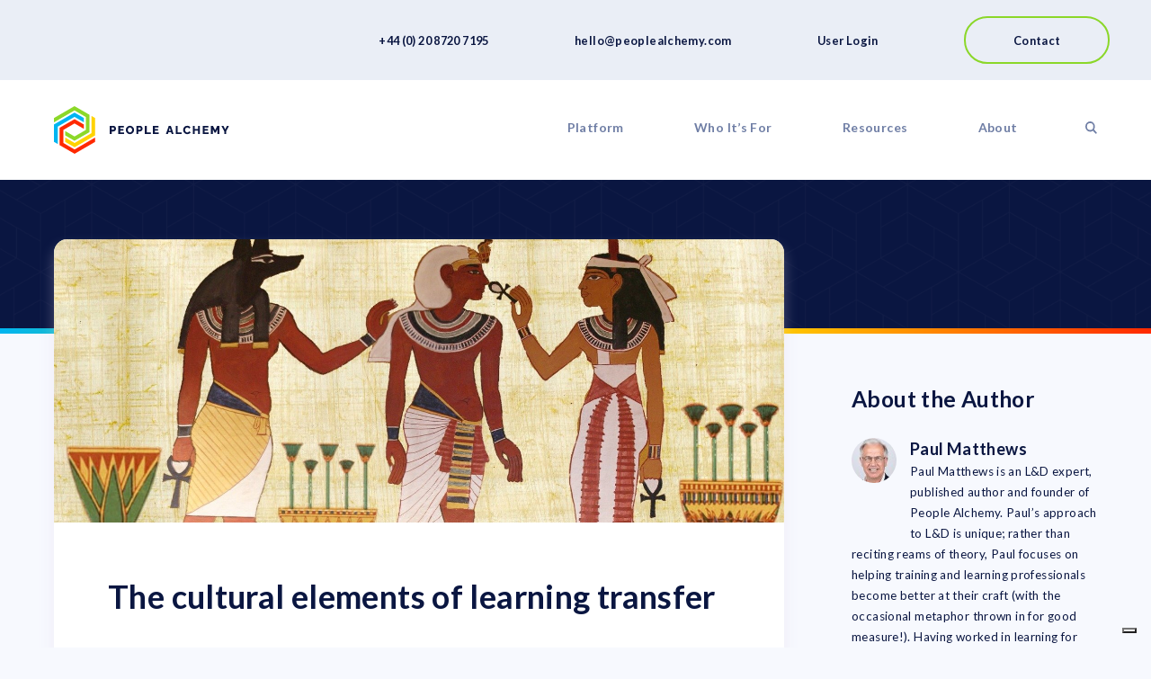

--- FILE ---
content_type: text/html; charset=UTF-8
request_url: https://peoplealchemy.com/blog/the-cultural-elements-of-learning-transfer/
body_size: 26129
content:
<!doctype html>
<html lang="en-GB">
<head>
	<meta charset="UTF-8">
	<meta name="viewport" content="width=device-width, initial-scale=1">
	<link rel="profile" href="https://gmpg.org/xfn/11">
	<link rel="preconnect" href="https://fonts.googleapis.com">
	<link rel="preconnect" href="https://fonts.gstatic.com" crossorigin>
	<link href="https://fonts.googleapis.com/css2?family=Lato:ital,wght@0,300;0,400;0,700;0,900;1,300;1,400;1,700&display=swap" rel="stylesheet">
					<script type="text/javascript" class="_iub_cs_skip">
				var _iub = _iub || {};
				_iub.csConfiguration = _iub.csConfiguration || {};
				_iub.csConfiguration.siteId = "3506870";
				_iub.csConfiguration.cookiePolicyId = "89256000";
							</script>
			<script class="_iub_cs_skip" src="https://cs.iubenda.com/autoblocking/3506870.js" fetchpriority="low"></script>
			<meta name='robots' content='index, follow, max-image-preview:large, max-snippet:-1, max-video-preview:-1' />
	<style>img:is([sizes="auto" i], [sizes^="auto," i]) { contain-intrinsic-size: 3000px 1500px }</style>
	
	<!-- This site is optimized with the Yoast SEO plugin v26.9 - https://yoast.com/product/yoast-seo-wordpress/ -->
	<title>The cultural elements of learning transfer - People Alchemy</title>
	<meta name="description" content="Learn the secrets to successful learning transfer with Paul Matthews&#039; insights on the cultural elements of learning transfer. Read more..." />
	<link rel="canonical" href="https://peoplealchemy.com/blog/the-cultural-elements-of-learning-transfer/" />
	<meta property="og:locale" content="en_GB" />
	<meta property="og:type" content="article" />
	<meta property="og:title" content="The cultural elements of learning transfer - People Alchemy" />
	<meta property="og:description" content="Learn the secrets to successful learning transfer with Paul Matthews&#039; insights on the cultural elements of learning transfer. Read more..." />
	<meta property="og:url" content="https://peoplealchemy.com/blog/the-cultural-elements-of-learning-transfer/" />
	<meta property="og:site_name" content="People Alchemy" />
	<meta property="article:published_time" content="2022-03-30T10:57:12+00:00" />
	<meta property="article:modified_time" content="2023-09-22T13:15:50+00:00" />
	<meta property="og:image" content="https://peoplealchemy.com/wp-content/uploads/2022/03/egyptian-culture.1600x.jpg" />
	<meta property="og:image:width" content="1600" />
	<meta property="og:image:height" content="1132" />
	<meta property="og:image:type" content="image/jpeg" />
	<meta name="author" content="Paul Matthews" />
	<meta name="twitter:card" content="summary_large_image" />
	<meta name="twitter:creator" content="@https://twitter.com/PeopleAlchemy" />
	<meta name="twitter:label1" content="Written by" />
	<meta name="twitter:data1" content="Paul Matthews" />
	<meta name="twitter:label2" content="Estimated reading time" />
	<meta name="twitter:data2" content="8 minutes" />
	<script type="application/ld+json" class="yoast-schema-graph">{"@context":"https://schema.org","@graph":[{"@type":"Article","@id":"https://peoplealchemy.com/blog/the-cultural-elements-of-learning-transfer/#article","isPartOf":{"@id":"https://peoplealchemy.com/blog/the-cultural-elements-of-learning-transfer/"},"author":{"name":"Paul Matthews","@id":"https://peoplealchemy.com/#/schema/person/75f9e710849677c05118633f5b6e9bec"},"headline":"The cultural elements of learning transfer","datePublished":"2022-03-30T10:57:12+00:00","dateModified":"2023-09-22T13:15:50+00:00","mainEntityOfPage":{"@id":"https://peoplealchemy.com/blog/the-cultural-elements-of-learning-transfer/"},"wordCount":1768,"publisher":{"@id":"https://peoplealchemy.com/#organization"},"image":{"@id":"https://peoplealchemy.com/blog/the-cultural-elements-of-learning-transfer/#primaryimage"},"thumbnailUrl":"https://peoplealchemy.com/wp-content/uploads/2022/03/egyptian-culture.1600x.jpg","keywords":["learning transfer"],"articleSection":["Blog"],"inLanguage":"en-GB"},{"@type":"WebPage","@id":"https://peoplealchemy.com/blog/the-cultural-elements-of-learning-transfer/","url":"https://peoplealchemy.com/blog/the-cultural-elements-of-learning-transfer/","name":"The cultural elements of learning transfer - People Alchemy","isPartOf":{"@id":"https://peoplealchemy.com/#website"},"primaryImageOfPage":{"@id":"https://peoplealchemy.com/blog/the-cultural-elements-of-learning-transfer/#primaryimage"},"image":{"@id":"https://peoplealchemy.com/blog/the-cultural-elements-of-learning-transfer/#primaryimage"},"thumbnailUrl":"https://peoplealchemy.com/wp-content/uploads/2022/03/egyptian-culture.1600x.jpg","datePublished":"2022-03-30T10:57:12+00:00","dateModified":"2023-09-22T13:15:50+00:00","description":"Learn the secrets to successful learning transfer with Paul Matthews' insights on the cultural elements of learning transfer. Read more...","breadcrumb":{"@id":"https://peoplealchemy.com/blog/the-cultural-elements-of-learning-transfer/#breadcrumb"},"inLanguage":"en-GB","potentialAction":[{"@type":"ReadAction","target":["https://peoplealchemy.com/blog/the-cultural-elements-of-learning-transfer/"]}]},{"@type":"ImageObject","inLanguage":"en-GB","@id":"https://peoplealchemy.com/blog/the-cultural-elements-of-learning-transfer/#primaryimage","url":"https://peoplealchemy.com/wp-content/uploads/2022/03/egyptian-culture.1600x.jpg","contentUrl":"https://peoplealchemy.com/wp-content/uploads/2022/03/egyptian-culture.1600x.jpg","width":1600,"height":1132,"caption":"Egyptian scene drawing"},{"@type":"BreadcrumbList","@id":"https://peoplealchemy.com/blog/the-cultural-elements-of-learning-transfer/#breadcrumb","itemListElement":[{"@type":"ListItem","position":1,"name":"Home","item":"https://peoplealchemy.com/"},{"@type":"ListItem","position":2,"name":"The cultural elements of learning transfer"}]},{"@type":"WebSite","@id":"https://peoplealchemy.com/#website","url":"https://peoplealchemy.com/","name":"People Alchemy","description":"Training and Learning Workflow Platform","publisher":{"@id":"https://peoplealchemy.com/#organization"},"potentialAction":[{"@type":"SearchAction","target":{"@type":"EntryPoint","urlTemplate":"https://peoplealchemy.com/?s={search_term_string}"},"query-input":{"@type":"PropertyValueSpecification","valueRequired":true,"valueName":"search_term_string"}}],"inLanguage":"en-GB"},{"@type":"Organization","@id":"https://peoplealchemy.com/#organization","name":"People Alchemy","url":"https://peoplealchemy.com/","logo":{"@type":"ImageObject","inLanguage":"en-GB","@id":"https://peoplealchemy.com/#/schema/logo/image/","url":"https://peoplealchemy.com/wp-content/uploads/2021/08/logo-pa.svg","contentUrl":"https://peoplealchemy.com/wp-content/uploads/2021/08/logo-pa.svg","caption":"People Alchemy"},"image":{"@id":"https://peoplealchemy.com/#/schema/logo/image/"}},{"@type":"Person","@id":"https://peoplealchemy.com/#/schema/person/75f9e710849677c05118633f5b6e9bec","name":"Paul Matthews","image":{"@type":"ImageObject","inLanguage":"en-GB","@id":"https://peoplealchemy.com/#/schema/person/image/","url":"https://secure.gravatar.com/avatar/0893c9aa59ba132d93aa18e49b93639c4e1f099324c9e037217956a3ca948e61?s=96&r=g","contentUrl":"https://secure.gravatar.com/avatar/0893c9aa59ba132d93aa18e49b93639c4e1f099324c9e037217956a3ca948e61?s=96&r=g","caption":"Paul Matthews"},"description":"Paul Matthews is an L&amp;D expert, published author and founder of People Alchemy. Paul’s approach to L&amp;D is unique; rather than reciting reams of theory, Paul focuses on helping training and learning professionals become better at their craft (with the occasional metaphor thrown in for good measure!). Having worked in learning for over 25 years, Paul is now leading the next revolution of learning: making sure that learning transfer actually happens. And this means the role of the learning professional is being looked at differently now than it has before. Paul’s goal is to ensure that L&amp;D practitioners are empowered to make real change and provide real measurable value.","sameAs":["http://peoplealchemy.com","linkedin.com/in/paulmatthews100","https://x.com/https://twitter.com/PeopleAlchemy","https://www.youtube.com/c/PeopleAlchemyCoUk"],"url":"https://peoplealchemy.com/author/paul-matthews/"}]}</script>
	<!-- / Yoast SEO plugin. -->


<link rel='dns-prefetch' href='//cdn.iubenda.com' />
<link rel='dns-prefetch' href='//static.addtoany.com' />
<link rel='dns-prefetch' href='//cdnjs.cloudflare.com' />
<link rel="alternate" type="application/rss+xml" title="People Alchemy &raquo; Feed" href="https://peoplealchemy.com/feed/" />
<link rel="alternate" type="application/rss+xml" title="People Alchemy &raquo; Comments Feed" href="https://peoplealchemy.com/comments/feed/" />
<script>
window._wpemojiSettings = {"baseUrl":"https:\/\/s.w.org\/images\/core\/emoji\/16.0.1\/72x72\/","ext":".png","svgUrl":"https:\/\/s.w.org\/images\/core\/emoji\/16.0.1\/svg\/","svgExt":".svg","source":{"concatemoji":"https:\/\/peoplealchemy.com\/wp-includes\/js\/wp-emoji-release.min.js?ver=6.8.3"}};
/*! This file is auto-generated */
!function(s,n){var o,i,e;function c(e){try{var t={supportTests:e,timestamp:(new Date).valueOf()};sessionStorage.setItem(o,JSON.stringify(t))}catch(e){}}function p(e,t,n){e.clearRect(0,0,e.canvas.width,e.canvas.height),e.fillText(t,0,0);var t=new Uint32Array(e.getImageData(0,0,e.canvas.width,e.canvas.height).data),a=(e.clearRect(0,0,e.canvas.width,e.canvas.height),e.fillText(n,0,0),new Uint32Array(e.getImageData(0,0,e.canvas.width,e.canvas.height).data));return t.every(function(e,t){return e===a[t]})}function u(e,t){e.clearRect(0,0,e.canvas.width,e.canvas.height),e.fillText(t,0,0);for(var n=e.getImageData(16,16,1,1),a=0;a<n.data.length;a++)if(0!==n.data[a])return!1;return!0}function f(e,t,n,a){switch(t){case"flag":return n(e,"\ud83c\udff3\ufe0f\u200d\u26a7\ufe0f","\ud83c\udff3\ufe0f\u200b\u26a7\ufe0f")?!1:!n(e,"\ud83c\udde8\ud83c\uddf6","\ud83c\udde8\u200b\ud83c\uddf6")&&!n(e,"\ud83c\udff4\udb40\udc67\udb40\udc62\udb40\udc65\udb40\udc6e\udb40\udc67\udb40\udc7f","\ud83c\udff4\u200b\udb40\udc67\u200b\udb40\udc62\u200b\udb40\udc65\u200b\udb40\udc6e\u200b\udb40\udc67\u200b\udb40\udc7f");case"emoji":return!a(e,"\ud83e\udedf")}return!1}function g(e,t,n,a){var r="undefined"!=typeof WorkerGlobalScope&&self instanceof WorkerGlobalScope?new OffscreenCanvas(300,150):s.createElement("canvas"),o=r.getContext("2d",{willReadFrequently:!0}),i=(o.textBaseline="top",o.font="600 32px Arial",{});return e.forEach(function(e){i[e]=t(o,e,n,a)}),i}function t(e){var t=s.createElement("script");t.src=e,t.defer=!0,s.head.appendChild(t)}"undefined"!=typeof Promise&&(o="wpEmojiSettingsSupports",i=["flag","emoji"],n.supports={everything:!0,everythingExceptFlag:!0},e=new Promise(function(e){s.addEventListener("DOMContentLoaded",e,{once:!0})}),new Promise(function(t){var n=function(){try{var e=JSON.parse(sessionStorage.getItem(o));if("object"==typeof e&&"number"==typeof e.timestamp&&(new Date).valueOf()<e.timestamp+604800&&"object"==typeof e.supportTests)return e.supportTests}catch(e){}return null}();if(!n){if("undefined"!=typeof Worker&&"undefined"!=typeof OffscreenCanvas&&"undefined"!=typeof URL&&URL.createObjectURL&&"undefined"!=typeof Blob)try{var e="postMessage("+g.toString()+"("+[JSON.stringify(i),f.toString(),p.toString(),u.toString()].join(",")+"));",a=new Blob([e],{type:"text/javascript"}),r=new Worker(URL.createObjectURL(a),{name:"wpTestEmojiSupports"});return void(r.onmessage=function(e){c(n=e.data),r.terminate(),t(n)})}catch(e){}c(n=g(i,f,p,u))}t(n)}).then(function(e){for(var t in e)n.supports[t]=e[t],n.supports.everything=n.supports.everything&&n.supports[t],"flag"!==t&&(n.supports.everythingExceptFlag=n.supports.everythingExceptFlag&&n.supports[t]);n.supports.everythingExceptFlag=n.supports.everythingExceptFlag&&!n.supports.flag,n.DOMReady=!1,n.readyCallback=function(){n.DOMReady=!0}}).then(function(){return e}).then(function(){var e;n.supports.everything||(n.readyCallback(),(e=n.source||{}).concatemoji?t(e.concatemoji):e.wpemoji&&e.twemoji&&(t(e.twemoji),t(e.wpemoji)))}))}((window,document),window._wpemojiSettings);
</script>

<style id='wp-emoji-styles-inline-css'>

	img.wp-smiley, img.emoji {
		display: inline !important;
		border: none !important;
		box-shadow: none !important;
		height: 1em !important;
		width: 1em !important;
		margin: 0 0.07em !important;
		vertical-align: -0.1em !important;
		background: none !important;
		padding: 0 !important;
	}
</style>
<link rel='stylesheet' id='wp-block-library-css' href='https://peoplealchemy.com/wp-includes/css/dist/block-library/style.min.css?ver=6.8.3' media='all' />
<style id='classic-theme-styles-inline-css'>
/*! This file is auto-generated */
.wp-block-button__link{color:#fff;background-color:#32373c;border-radius:9999px;box-shadow:none;text-decoration:none;padding:calc(.667em + 2px) calc(1.333em + 2px);font-size:1.125em}.wp-block-file__button{background:#32373c;color:#fff;text-decoration:none}
</style>
<style id='global-styles-inline-css'>
:root{--wp--preset--aspect-ratio--square: 1;--wp--preset--aspect-ratio--4-3: 4/3;--wp--preset--aspect-ratio--3-4: 3/4;--wp--preset--aspect-ratio--3-2: 3/2;--wp--preset--aspect-ratio--2-3: 2/3;--wp--preset--aspect-ratio--16-9: 16/9;--wp--preset--aspect-ratio--9-16: 9/16;--wp--preset--color--black: #000000;--wp--preset--color--cyan-bluish-gray: #abb8c3;--wp--preset--color--white: #ffffff;--wp--preset--color--pale-pink: #f78da7;--wp--preset--color--vivid-red: #cf2e2e;--wp--preset--color--luminous-vivid-orange: #ff6900;--wp--preset--color--luminous-vivid-amber: #fcb900;--wp--preset--color--light-green-cyan: #7bdcb5;--wp--preset--color--vivid-green-cyan: #00d084;--wp--preset--color--pale-cyan-blue: #8ed1fc;--wp--preset--color--vivid-cyan-blue: #0693e3;--wp--preset--color--vivid-purple: #9b51e0;--wp--preset--gradient--vivid-cyan-blue-to-vivid-purple: linear-gradient(135deg,rgba(6,147,227,1) 0%,rgb(155,81,224) 100%);--wp--preset--gradient--light-green-cyan-to-vivid-green-cyan: linear-gradient(135deg,rgb(122,220,180) 0%,rgb(0,208,130) 100%);--wp--preset--gradient--luminous-vivid-amber-to-luminous-vivid-orange: linear-gradient(135deg,rgba(252,185,0,1) 0%,rgba(255,105,0,1) 100%);--wp--preset--gradient--luminous-vivid-orange-to-vivid-red: linear-gradient(135deg,rgba(255,105,0,1) 0%,rgb(207,46,46) 100%);--wp--preset--gradient--very-light-gray-to-cyan-bluish-gray: linear-gradient(135deg,rgb(238,238,238) 0%,rgb(169,184,195) 100%);--wp--preset--gradient--cool-to-warm-spectrum: linear-gradient(135deg,rgb(74,234,220) 0%,rgb(151,120,209) 20%,rgb(207,42,186) 40%,rgb(238,44,130) 60%,rgb(251,105,98) 80%,rgb(254,248,76) 100%);--wp--preset--gradient--blush-light-purple: linear-gradient(135deg,rgb(255,206,236) 0%,rgb(152,150,240) 100%);--wp--preset--gradient--blush-bordeaux: linear-gradient(135deg,rgb(254,205,165) 0%,rgb(254,45,45) 50%,rgb(107,0,62) 100%);--wp--preset--gradient--luminous-dusk: linear-gradient(135deg,rgb(255,203,112) 0%,rgb(199,81,192) 50%,rgb(65,88,208) 100%);--wp--preset--gradient--pale-ocean: linear-gradient(135deg,rgb(255,245,203) 0%,rgb(182,227,212) 50%,rgb(51,167,181) 100%);--wp--preset--gradient--electric-grass: linear-gradient(135deg,rgb(202,248,128) 0%,rgb(113,206,126) 100%);--wp--preset--gradient--midnight: linear-gradient(135deg,rgb(2,3,129) 0%,rgb(40,116,252) 100%);--wp--preset--font-size--small: 13px;--wp--preset--font-size--medium: 20px;--wp--preset--font-size--large: 36px;--wp--preset--font-size--x-large: 42px;--wp--preset--spacing--20: 0.44rem;--wp--preset--spacing--30: 0.67rem;--wp--preset--spacing--40: 1rem;--wp--preset--spacing--50: 1.5rem;--wp--preset--spacing--60: 2.25rem;--wp--preset--spacing--70: 3.38rem;--wp--preset--spacing--80: 5.06rem;--wp--preset--shadow--natural: 6px 6px 9px rgba(0, 0, 0, 0.2);--wp--preset--shadow--deep: 12px 12px 50px rgba(0, 0, 0, 0.4);--wp--preset--shadow--sharp: 6px 6px 0px rgba(0, 0, 0, 0.2);--wp--preset--shadow--outlined: 6px 6px 0px -3px rgba(255, 255, 255, 1), 6px 6px rgba(0, 0, 0, 1);--wp--preset--shadow--crisp: 6px 6px 0px rgba(0, 0, 0, 1);}:where(.is-layout-flex){gap: 0.5em;}:where(.is-layout-grid){gap: 0.5em;}body .is-layout-flex{display: flex;}.is-layout-flex{flex-wrap: wrap;align-items: center;}.is-layout-flex > :is(*, div){margin: 0;}body .is-layout-grid{display: grid;}.is-layout-grid > :is(*, div){margin: 0;}:where(.wp-block-columns.is-layout-flex){gap: 2em;}:where(.wp-block-columns.is-layout-grid){gap: 2em;}:where(.wp-block-post-template.is-layout-flex){gap: 1.25em;}:where(.wp-block-post-template.is-layout-grid){gap: 1.25em;}.has-black-color{color: var(--wp--preset--color--black) !important;}.has-cyan-bluish-gray-color{color: var(--wp--preset--color--cyan-bluish-gray) !important;}.has-white-color{color: var(--wp--preset--color--white) !important;}.has-pale-pink-color{color: var(--wp--preset--color--pale-pink) !important;}.has-vivid-red-color{color: var(--wp--preset--color--vivid-red) !important;}.has-luminous-vivid-orange-color{color: var(--wp--preset--color--luminous-vivid-orange) !important;}.has-luminous-vivid-amber-color{color: var(--wp--preset--color--luminous-vivid-amber) !important;}.has-light-green-cyan-color{color: var(--wp--preset--color--light-green-cyan) !important;}.has-vivid-green-cyan-color{color: var(--wp--preset--color--vivid-green-cyan) !important;}.has-pale-cyan-blue-color{color: var(--wp--preset--color--pale-cyan-blue) !important;}.has-vivid-cyan-blue-color{color: var(--wp--preset--color--vivid-cyan-blue) !important;}.has-vivid-purple-color{color: var(--wp--preset--color--vivid-purple) !important;}.has-black-background-color{background-color: var(--wp--preset--color--black) !important;}.has-cyan-bluish-gray-background-color{background-color: var(--wp--preset--color--cyan-bluish-gray) !important;}.has-white-background-color{background-color: var(--wp--preset--color--white) !important;}.has-pale-pink-background-color{background-color: var(--wp--preset--color--pale-pink) !important;}.has-vivid-red-background-color{background-color: var(--wp--preset--color--vivid-red) !important;}.has-luminous-vivid-orange-background-color{background-color: var(--wp--preset--color--luminous-vivid-orange) !important;}.has-luminous-vivid-amber-background-color{background-color: var(--wp--preset--color--luminous-vivid-amber) !important;}.has-light-green-cyan-background-color{background-color: var(--wp--preset--color--light-green-cyan) !important;}.has-vivid-green-cyan-background-color{background-color: var(--wp--preset--color--vivid-green-cyan) !important;}.has-pale-cyan-blue-background-color{background-color: var(--wp--preset--color--pale-cyan-blue) !important;}.has-vivid-cyan-blue-background-color{background-color: var(--wp--preset--color--vivid-cyan-blue) !important;}.has-vivid-purple-background-color{background-color: var(--wp--preset--color--vivid-purple) !important;}.has-black-border-color{border-color: var(--wp--preset--color--black) !important;}.has-cyan-bluish-gray-border-color{border-color: var(--wp--preset--color--cyan-bluish-gray) !important;}.has-white-border-color{border-color: var(--wp--preset--color--white) !important;}.has-pale-pink-border-color{border-color: var(--wp--preset--color--pale-pink) !important;}.has-vivid-red-border-color{border-color: var(--wp--preset--color--vivid-red) !important;}.has-luminous-vivid-orange-border-color{border-color: var(--wp--preset--color--luminous-vivid-orange) !important;}.has-luminous-vivid-amber-border-color{border-color: var(--wp--preset--color--luminous-vivid-amber) !important;}.has-light-green-cyan-border-color{border-color: var(--wp--preset--color--light-green-cyan) !important;}.has-vivid-green-cyan-border-color{border-color: var(--wp--preset--color--vivid-green-cyan) !important;}.has-pale-cyan-blue-border-color{border-color: var(--wp--preset--color--pale-cyan-blue) !important;}.has-vivid-cyan-blue-border-color{border-color: var(--wp--preset--color--vivid-cyan-blue) !important;}.has-vivid-purple-border-color{border-color: var(--wp--preset--color--vivid-purple) !important;}.has-vivid-cyan-blue-to-vivid-purple-gradient-background{background: var(--wp--preset--gradient--vivid-cyan-blue-to-vivid-purple) !important;}.has-light-green-cyan-to-vivid-green-cyan-gradient-background{background: var(--wp--preset--gradient--light-green-cyan-to-vivid-green-cyan) !important;}.has-luminous-vivid-amber-to-luminous-vivid-orange-gradient-background{background: var(--wp--preset--gradient--luminous-vivid-amber-to-luminous-vivid-orange) !important;}.has-luminous-vivid-orange-to-vivid-red-gradient-background{background: var(--wp--preset--gradient--luminous-vivid-orange-to-vivid-red) !important;}.has-very-light-gray-to-cyan-bluish-gray-gradient-background{background: var(--wp--preset--gradient--very-light-gray-to-cyan-bluish-gray) !important;}.has-cool-to-warm-spectrum-gradient-background{background: var(--wp--preset--gradient--cool-to-warm-spectrum) !important;}.has-blush-light-purple-gradient-background{background: var(--wp--preset--gradient--blush-light-purple) !important;}.has-blush-bordeaux-gradient-background{background: var(--wp--preset--gradient--blush-bordeaux) !important;}.has-luminous-dusk-gradient-background{background: var(--wp--preset--gradient--luminous-dusk) !important;}.has-pale-ocean-gradient-background{background: var(--wp--preset--gradient--pale-ocean) !important;}.has-electric-grass-gradient-background{background: var(--wp--preset--gradient--electric-grass) !important;}.has-midnight-gradient-background{background: var(--wp--preset--gradient--midnight) !important;}.has-small-font-size{font-size: var(--wp--preset--font-size--small) !important;}.has-medium-font-size{font-size: var(--wp--preset--font-size--medium) !important;}.has-large-font-size{font-size: var(--wp--preset--font-size--large) !important;}.has-x-large-font-size{font-size: var(--wp--preset--font-size--x-large) !important;}
:where(.wp-block-post-template.is-layout-flex){gap: 1.25em;}:where(.wp-block-post-template.is-layout-grid){gap: 1.25em;}
:where(.wp-block-columns.is-layout-flex){gap: 2em;}:where(.wp-block-columns.is-layout-grid){gap: 2em;}
:root :where(.wp-block-pullquote){font-size: 1.5em;line-height: 1.6;}
</style>
<link rel='stylesheet' id='ssa-upcoming-appointments-card-style-css' href='https://peoplealchemy.com/wp-content/plugins/simply-schedule-appointments/assets/css/upcoming-appointments.css?ver=2.6.9.21' media='all' />
<link rel='stylesheet' id='ssa-styles-css' href='https://peoplealchemy.com/wp-content/plugins/simply-schedule-appointments/assets/css/ssa-styles.css?ver=2.6.9.21' media='all' />
<link rel='stylesheet' id='alula-style-css' href='https://peoplealchemy.com/wp-content/themes/alula/style.css?ver=1.0.0' media='all' />
<!--[if lte IE 9]>
<link rel='stylesheet' id='ie-style-css' href='https://peoplealchemy.com/wp-content/themes/alula/css/ie.css?ver=6.8.3' media='all' />
<![endif]-->
<link rel='stylesheet' id='fancybox-css-css' href='https://cdnjs.cloudflare.com/ajax/libs/fancybox/3.5.7/jquery.fancybox.css?ver=6.8.3' media='all' />
<link rel='stylesheet' id='slick-css-css' href='https://peoplealchemy.com/wp-content/themes/alula/css/slick.css?ver=6.8.3' media='all' />
<link rel='stylesheet' id='slick-theme-css' href='https://peoplealchemy.com/wp-content/themes/alula/css/slick-theme.css?ver=6.8.3' media='all' />
<link rel='stylesheet' id='addtoany-css' href='https://peoplealchemy.com/wp-content/plugins/add-to-any/addtoany.min.css?ver=1.16' media='all' />

<script  type="text/javascript" class=" _iub_cs_skip" id="iubenda-head-inline-scripts-0">
let addScript = function(source = undefined, args = {}){if(!source || source == undefined){ return; }JSElement = document.createElement('script');JSElement.src = source;for(let key in args){JSElement.setAttribute(key, args[key]);}document.getElementsByTagName('head')[0].appendChild(JSElement);}
    
    let sqbCookie = function(preference){
        // Strictly Necessary
        if(preference.purposes[1] == true){
        }
    
        // Basic interactions & functionalities
        if(preference.purposes[2] == true){
        }
    
        // Experience enhancement
        if(preference.purposes[3] == true){
        }
                    
        // Measurement
        if(preference.purposes[4] == true){
            if(typeof window.clarity != 'undefined'){
                window.clarity("consent");
            }
            (function(w,d,s,l,i){w[l]=w[l]||[];w[l].push({'gtm.start':new Date().getTime(),event:'gtm.js'});var f=d.getElementsByTagName(s)[0],j=d.createElement(s),dl=l!='dataLayer'?'&l='+l:'';j.async=true;j.src='https://www.googletagmanager.com/gtm.js?id='+i+dl;f.parentNode.insertBefore(j,f);})(window,document,'script','dataLayer','GTM-WPQLFKR');
            _linkedin_partner_id = "4020497";window._linkedin_data_partner_ids = window._linkedin_data_partner_ids || [];window._linkedin_data_partner_ids.push(_linkedin_partner_id);
            (function(l) {if (!l){window.lintrk = function(a,b){window.lintrk.q.push([a,b])};window.lintrk.q=[]}var s = document.getElementsByTagName("script")[0];var b = document.createElement("script");b.type = "text/javascript";b.async = true;b.src = "https://snap.licdn.com/li.lms-analytics/insight.min.js";s.parentNode.insertBefore(b, s);})(window.lintrk);
        }
        // Targeting & Advertising
        if(preference.purposes[5] == true){
        }
    }
</script>

<script  type="text/javascript" class=" _iub_cs_skip" id="iubenda-head-inline-scripts-1">
var _iub = _iub || [];
    _iub.csConfiguration = {"askConsentAtCookiePolicyUpdate":true,"countryDetection":true,"enableFadp":true,"enableLgpd":true,"enableUspr":true,"lang":"en-GB","perPurposeConsent":true,"reloadOnConsent":true,"siteId":3506870,"cookiePolicyId":89256000, "banner":{ "acceptButtonCaptionColor":"#FFFFFF","acceptButtonColor":"#3B5880","acceptButtonDisplay":true,"backgroundColor":"#FFFFFF","backgroundOverlay":true,"closeButtonDisplay":false,"customizeButtonCaptionColor":"#FFFFFF","customizeButtonColor":"#3B5880","customizeButtonDisplay":true,"explicitWithdrawal":true,"listPurposes":true,"linksColor":"#000000","position":"float-bottom-right","rejectButtonCaptionColor":"#FFFFFF","rejectButtonColor":"#3B5880","rejectButtonDisplay":true,"showPurposesToggles":true,"textColor":"#000000" },"callback": {"onPreferenceExpressed": sqbCookie}};
</script>
<script  type="text/javascript" class=" _iub_cs_skip" src="//cdn.iubenda.com/cs/gpp/stub.js?ver=3.12.5" id="iubenda-head-scripts-1-js"></script>
<script  type="text/javascript" charset="UTF-8" async="" class=" _iub_cs_skip" src="//cdn.iubenda.com/cs/iubenda_cs.js?ver=3.12.5" id="iubenda-head-scripts-2-js"></script>
<script id="addtoany-core-js-before">
window.a2a_config=window.a2a_config||{};a2a_config.callbacks=[];a2a_config.overlays=[];a2a_config.templates={};a2a_localize = {
	Share: "Share",
	Save: "Save",
	Subscribe: "Subscribe",
	Email: "Email",
	Bookmark: "Bookmark",
	ShowAll: "Show All",
	ShowLess: "Show less",
	FindServices: "Find service(s)",
	FindAnyServiceToAddTo: "Instantly find any service to add to",
	PoweredBy: "Powered by",
	ShareViaEmail: "Share via email",
	SubscribeViaEmail: "Subscribe via email",
	BookmarkInYourBrowser: "Bookmark in your browser",
	BookmarkInstructions: "Press Ctrl+D or \u2318+D to bookmark this page",
	AddToYourFavorites: "Add to your favourites",
	SendFromWebOrProgram: "Send from any email address or email program",
	EmailProgram: "Email program",
	More: "More&#8230;",
	ThanksForSharing: "Thanks for sharing!",
	ThanksForFollowing: "Thanks for following!"
};
</script>
<script defer src="https://static.addtoany.com/menu/page.js" id="addtoany-core-js"></script>
<script src="https://peoplealchemy.com/wp-includes/js/jquery/jquery.min.js?ver=3.7.1" id="jquery-core-js"></script>
<script src="https://peoplealchemy.com/wp-includes/js/jquery/jquery-migrate.min.js?ver=3.4.1" id="jquery-migrate-js"></script>
<script defer src="https://peoplealchemy.com/wp-content/plugins/add-to-any/addtoany.min.js?ver=1.1" id="addtoany-jquery-js"></script>
<link rel="https://api.w.org/" href="https://peoplealchemy.com/wp-json/" /><link rel="alternate" title="JSON" type="application/json" href="https://peoplealchemy.com/wp-json/wp/v2/posts/1132" /><link rel="EditURI" type="application/rsd+xml" title="RSD" href="https://peoplealchemy.com/xmlrpc.php?rsd" />
<meta name="generator" content="WordPress 6.8.3" />
<link rel='shortlink' href='https://peoplealchemy.com/?p=1132' />
<link rel="alternate" title="oEmbed (JSON)" type="application/json+oembed" href="https://peoplealchemy.com/wp-json/oembed/1.0/embed?url=https%3A%2F%2Fpeoplealchemy.com%2Fblog%2Fthe-cultural-elements-of-learning-transfer%2F" />
<link rel="alternate" title="oEmbed (XML)" type="text/xml+oembed" href="https://peoplealchemy.com/wp-json/oembed/1.0/embed?url=https%3A%2F%2Fpeoplealchemy.com%2Fblog%2Fthe-cultural-elements-of-learning-transfer%2F&#038;format=xml" />
<meta name="cdp-version" content="1.5.0" /><meta name="ti-site-data" content="[base64]" />		<style type="text/css">
					.site-title,
			.site-description {
				position: absolute;
				clip: rect(1px, 1px, 1px, 1px);
				}
					</style>
		<link rel="icon" href="https://peoplealchemy.com/wp-content/uploads/2021/08/pa-favicon-150x150.png" sizes="32x32" />
<link rel="icon" href="https://peoplealchemy.com/wp-content/uploads/2021/08/pa-favicon-300x300.png" sizes="192x192" />
<link rel="apple-touch-icon" href="https://peoplealchemy.com/wp-content/uploads/2021/08/pa-favicon-300x300.png" />
<meta name="msapplication-TileImage" content="https://peoplealchemy.com/wp-content/uploads/2021/08/pa-favicon-300x300.png" />
	</head>

<body class="wp-singular post-template-default single single-post postid-1132 single-format-standard wp-custom-logo wp-theme-alula">
<!--[if lt IE 9]>
	<p class="chromeframe" style="display:block;position:relative;width:100%;background:#ff6000;color:#fff;text-align:center;font-size:30px;margin:0;padding:20px 0;z-index:999999;">You are using an <strong>outdated</strong> browser.<br/>Please <a href="http://whatbrowser.org" target="_blank" style="display:inline-block;color:#fff;text-decoration:underline;">upgrade your browser</a> to improve your experience.</p>
<![endif]-->

	<!-- Google Tag Manager (noscript) -->
<noscript><iframe src="https://www.googletagmanager.com/ns.html?id=GTM-WPQLFKR"
height="0" width="0" style="display:none;visibility:hidden"></iframe></noscript>
<!-- End Google Tag Manager (noscript) -->	
<div id="page" class="site">
	<a class="skip-link screen-reader-text" href="#primary">Skip to content</a>

	<header id="masthead" class="site-header">
		<div id="top-menu">
			<div class="alignright">
				<ul>
					<li>
						<a href="tel:+44 20 8720 7195">+44 (0) 20 8720 7195</a>					</li>
					<li>
						<a href="mailto:hello@peoplealchemy.com">hello@peoplealchemy.com</a>					</li>
					<li>
						<a href="https://peoplealchemy.app/" target="_blank">User Login</a>					</li>
					<li>
					<a class="button button-green" href="https://peoplealchemy.com/contact/">
							Contact					</a>
					</li>
				</ul>
			</div>
			<div class="clear"></div>
		</div>
		<div class="main-header container-lg">
			<div class="logo">
				<a href="https://peoplealchemy.com/" class="custom-logo-link" rel="home"><img src="https://peoplealchemy.com/wp-content/uploads/2021/08/logo-pa.svg" class="custom-logo" alt="People Alchemy" decoding="async" /></a>			</div>
			<div class="header-menu">
				<nav id="site-navigation" class="main-navigation mobile">
					<div class="menu-main-menu-container"><ul id="main" class="menu"><li id="menu-item-618" class="menu-blue menu-item menu-item-type-custom menu-item-object-custom menu-item-has-children menu-item-618"><a>Platform</a>
<ul class="sub-menu">
	<li id="menu-item-619" class="menu-item menu-item-type-post_type menu-item-object-page menu-item-619"><a href="https://peoplealchemy.com/platform/">About the Platform</a></li>
	<li id="menu-item-620" class="menu-item menu-item-type-custom menu-item-object-custom menu-item-620"><a href="http://peoplealchemy.com/platform#workflow">How it Works</a></li>
	<li id="menu-item-622" class="menu-item menu-item-type-custom menu-item-object-custom menu-item-622"><a href="http://peoplealchemy.com/platform#features">Key Features</a></li>
	<li id="menu-item-623" class="menu-item menu-item-type-custom menu-item-object-custom menu-item-623"><a href="http://peoplealchemy.com/platform#applications">Applications</a></li>
	<li id="menu-item-621" class="menu-item menu-item-type-custom menu-item-object-custom menu-item-621"><a href="http://peoplealchemy.com/platform#benefits">Benefits</a></li>
	<li id="menu-item-1834" class="menu-item menu-item-type-post_type menu-item-object-page menu-item-1834"><a href="https://peoplealchemy.com/platform/learning-workflow-platform-pricing/">Pricing</a></li>
	<li id="menu-item-1926" class="menu-item menu-item-type-post_type menu-item-object-page menu-item-1926"><a href="https://peoplealchemy.com/faqs/">FAQs</a></li>
</ul>
</li>
<li id="menu-item-54" class="menu-red menu-item menu-item-type-post_type menu-item-object-page menu-item-has-children menu-item-54"><a href="https://peoplealchemy.com/who-its-for/">Who It’s For</a>
<ul class="sub-menu">
	<li id="menu-item-626" class="menu-item menu-item-type-post_type menu-item-object-page menu-item-626"><a href="https://peoplealchemy.com/who-its-for/in-house-ld/">In-house L&#038;D</a></li>
	<li id="menu-item-624" class="menu-item menu-item-type-post_type menu-item-object-page menu-item-624"><a href="https://peoplealchemy.com/who-its-for/training-companies/">Training Companies</a></li>
	<li id="menu-item-625" class="menu-item menu-item-type-post_type menu-item-object-page menu-item-625"><a href="https://peoplealchemy.com/who-its-for/the-nhs/">The NHS</a></li>
	<li id="menu-item-667" class="menu-item menu-item-type-custom menu-item-object-custom menu-item-667"><a href="http://peoplealchemy.com/platform/#applications">Applications</a></li>
</ul>
</li>
<li id="menu-item-627" class="menu-yellow menu-item menu-item-type-custom menu-item-object-custom menu-item-has-children menu-item-627"><a>Resources</a>
<ul class="sub-menu">
	<li id="menu-item-2463" class="menu-item menu-item-type-post_type menu-item-object-articles menu-item-2463"><a href="https://peoplealchemy.com/articles/learning-transfer/">Learning Transfer</a></li>
	<li id="menu-item-2255" class="menu-item menu-item-type-post_type menu-item-object-articles menu-item-2255"><a href="https://peoplealchemy.com/articles/nhs-digitalisation/">NHS digitalisation</a></li>
	<li id="menu-item-568" class="menu-item menu-item-type-custom menu-item-object-custom menu-item-568"><a href="http://peoplealchemy.com/downloads/">Downloads</a></li>
	<li id="menu-item-1255" class="menu-item menu-item-type-custom menu-item-object-custom menu-item-1255"><a href="http://peoplealchemy.com/case-studies/">Case Studies</a></li>
	<li id="menu-item-56" class="menu-item menu-item-type-taxonomy menu-item-object-category current-post-ancestor current-menu-parent current-post-parent menu-item-56"><a href="https://peoplealchemy.com/category/blog/">Blog</a></li>
	<li id="menu-item-907" class="menu-item menu-item-type-taxonomy menu-item-object-category menu-item-907"><a href="https://peoplealchemy.com/category/news/">News</a></li>
	<li id="menu-item-1578" class="menu-item menu-item-type-taxonomy menu-item-object-category menu-item-1578"><a href="https://peoplealchemy.com/category/media/">Media</a></li>
	<li id="menu-item-816" class="menu-item menu-item-type-post_type menu-item-object-page menu-item-816"><a href="https://peoplealchemy.com/faqs/">FAQs</a></li>
</ul>
</li>
<li id="menu-item-52" class="menu-orange menu-item menu-item-type-post_type menu-item-object-page menu-item-52"><a href="https://peoplealchemy.com/about/">About</a></li>
</ul></div>				</nav>
                    <div class="header-search">

                        <div class="header-search__icon">
                            <svg xmlns="http://www.w3.org/2000/svg" width="11" height="11" viewBox="0 0 11 11" fill="none">
                            <path d="M9.46967 10.5303C9.76256 10.8232 10.2374 10.8232 10.5303 10.5303C10.8232 10.2374 10.8232 9.76256 10.5303 9.46967L9.46967 10.5303ZM7.5 7.5L6.96967 8.03033L9.46967 10.5303L10 10L10.5303 9.46967L8.03033 6.96967L7.5 7.5Z" fill="#6F7EA5"/>
                            <circle cx="4.5" cy="4.5" r="3.75" stroke="#6F7EA5" stroke-width="1.5"/>
                            </svg>
                        </div>						
                        <div id="header-search-form" data-status="closed">
                            <form class="search" method="get" action="https://peoplealchemy.com" role="search">
                                <input class="search-input" type="search" name="s" placeholder="Search for anything...">
                            </form>
                        </div>

						<div id="search-overlay">
							<div id="close-cross">
								<div class="left-slash">
								</div>
								<div class="right-slash">
								</div>
							</div>	
						</div>
                        <script>
                            document.addEventListener('DOMContentLoaded', function() {
                                const searchForm = document.getElementById('header-search-form');
                                const searchIcon = document.querySelector('.header-search__icon');

                                searchIcon.addEventListener('click', function() {
                                    if (searchForm.dataset.status === 'closed') {
                                        searchForm.dataset.status = 'open';
                                    } else {
                                        searchForm.dataset.status = 'closed';
                                    }
                                });
                            });

							document.addEventListener('DOMContentLoaded', function() {
    						const searchForm = document.getElementById('header-search-form');
   							const searchIcon = document.querySelector('.header-search__icon');
    						const overlay = document.getElementById('search-overlay');

							function openSearch() {
								searchForm.dataset.status = 'open';
								overlay.style.display = 'block';
							}

							function closeSearch() {
								searchForm.dataset.status = 'closed';
								overlay.style.display = 'none';
							}

							searchIcon.addEventListener('click', function() {
								if (searchForm.dataset.status === 'closed') {
									openSearch();
								} else {
									closeSearch();
								}
							});

							overlay.addEventListener('click', function() {
								closeSearch();
							});
						});
							

                        </script>

                    </div>
			</div>
			<div class="menu-icon-container desktop">
				<a class="menu-button js-menu-button">
					<div class="menu-icon">
						<span></span>
						<span></span>
						<span></span>
					</div>
				</a>
			</div>
                <div class="clear"></div>
			
		</div>
		<div class="progress-container">
    		<div class="progress-bar" id="progress"></div>
  		</div>
	</header>
	
	<div class="fullscreen-menu-container js-menu-container">
    	<a class="menu-button js-menu-close">
			<div class="menu-icon is-active">
				<span></span>
				<span></span>
				<span></span>
			</div>
		</a>

		<div class="fullscreen-menu">
			<div class="logo">
				<a href="https://peoplealchemy.com/" class="custom-logo-link" rel="home"><img src="https://peoplealchemy.com/wp-content/uploads/2021/08/logo-pa.svg" class="custom-logo" alt="People Alchemy" decoding="async" /></a>			</div>
			<nav id="site-navigation" class="main-navigation">
				<div class="menu-mobile-container"><ul id="mobile" class="menu"><li id="menu-item-797" class="menu-dark menu-item menu-item-type-post_type menu-item-object-page menu-item-home menu-item-797"><a href="https://peoplealchemy.com/">Home</a></li>
<li id="menu-item-801" class="menu-blue menu-item menu-item-type-post_type menu-item-object-page menu-item-801"><a href="https://peoplealchemy.com/platform/">Platform</a></li>
<li id="menu-item-802" class="menu-red menu-item menu-item-type-post_type menu-item-object-page menu-item-802"><a href="https://peoplealchemy.com/who-its-for/">Who It’s For</a></li>
<li id="menu-item-2074" class="menu-item menu-item-type-post_type menu-item-object-articles menu-item-2074"><a href="https://peoplealchemy.com/articles/learning-transfer/">Learning Transfer</a></li>
<li id="menu-item-2259" class="menu-item menu-item-type-post_type menu-item-object-articles menu-item-2259"><a href="https://peoplealchemy.com/articles/nhs-digitalisation/">NHS digitalisation</a></li>
<li id="menu-item-804" class="menu-yellow menu-item menu-item-type-custom menu-item-object-custom menu-item-804"><a href="http://peoplealchemy.com/downloads/">Downloads</a></li>
<li id="menu-item-1258" class="menu-item menu-item-type-custom menu-item-object-custom menu-item-1258"><a href="http://peoplealchemy.com/case-studies/">Case Studies</a></li>
<li id="menu-item-803" class="menu-orange menu-item menu-item-type-taxonomy menu-item-object-category current-post-ancestor current-menu-parent current-post-parent menu-item-803"><a href="https://peoplealchemy.com/category/blog/">Blog</a></li>
<li id="menu-item-2075" class="menu-item menu-item-type-taxonomy menu-item-object-category menu-item-2075"><a href="https://peoplealchemy.com/category/news/">News</a></li>
<li id="menu-item-2076" class="menu-item menu-item-type-taxonomy menu-item-object-category menu-item-2076"><a href="https://peoplealchemy.com/category/media/">Media</a></li>
<li id="menu-item-2077" class="menu-item menu-item-type-post_type menu-item-object-page menu-item-2077"><a href="https://peoplealchemy.com/faqs/">FAQs</a></li>
<li id="menu-item-798" class="menu-orange menu-item menu-item-type-post_type menu-item-object-page menu-item-798"><a href="https://peoplealchemy.com/about/">About</a></li>
<li id="menu-item-800" class="menu-green menu-item menu-item-type-post_type menu-item-object-page menu-item-800"><a href="https://peoplealchemy.com/contact/">Contact</a></li>
<li id="menu-item-799" class="button button-green menu-item menu-item-type-post_type menu-item-object-page menu-item-799"><a href="https://peoplealchemy.com/book-a-demo/">View our Platform</a></li>
</ul></div>			</nav>
		</div>

    </div>

	<main id="primary" class="site-main">

	
		
		<div class="banner-image"></div>
		<div class="banner gradient"></div>

		<div class="container-lg grid">

			<div class="col-1">

				
				<article id="post-1132" class="post-1132 post type-post status-publish format-standard has-post-thumbnail hentry category-blog tag-learning-transfer">
					
																<div class="post-image" style="background-image: url(https://peoplealchemy.com/wp-content/uploads/2022/03/egyptian-culture.1600x.jpg);"></div>
					
					<header class="entry-header">
						<h1 class="entry-title">The cultural elements of learning transfer</h1>
						<div class="entry-meta">
							<span class="posted-on"><time class="entry-date published" datetime="2022-03-30T11:57:12+01:00">30 March 2022</time><time class="updated" datetime="2023-09-22T14:15:50+01:00">22 September 2023</time></span>						</div>
					</header>

					<div class="entry-content">
												<p>It has been said that to avoid learning transfer problems, don’t do any training. Instead do other things that bring learning and provide tasks that embed behaviour change directly into the workflow. However, training in a classroom, physical or virtual, is unlikely to disappear any time soon. It is still the mainstay intervention of most learning and development departments. There is considerable pressure to reduce the amount of face-to-face training because it is seen as too costly in comparison to online training, and of course the pandemic has had a significant impact, but I maintain that it has its place.</p>
<h2>The balcony moment</h2>
<p>The importance of this physical separation from the daily grind should not be underestimated. If employees have no opportunity to step away from their working environments, the same old behaviour, for good and ill, is constantly reinforced, and the chance for more reflective, committed learning is lost. Harvard professor Ronald Heifetz calls this a ‘balcony moment’: the imperative for leaders to leave the dance floor periodically and reflect on the patterns and movement below.</p>
<h2>Let’s get learning transfer right</h2>
<p>It’s interesting that people are seeking to reduce training, rather than fix the major issue with it: lack of learning transfer. Is this quest to reduce traditional training time a result of disillusionment with training as a tool? Is it because people feel there must be something better? Or is it simply a way to reduce costs? If we get learning transfer right, training and other formal interventions are viable tools to use in the quest to improve organisational performance. This in no way means that all training currently taking place should keep running and just have some learning transfer bolted onto it. There is more to it than simply moving towards a closer relationship between learning and work.</p>
<h2>Towards a learning organisation</h2>
<p>As organisations attain higher levels of learning maturity, their mindset about employee development shifts away from viewing learning and development as stand-alone, separate, external activities. Instead, they view learning and work as intimately connected, and development happening as part of their employees’ day-to-day work. Mature learning organisations are increasingly discarding long held or traditional beliefs about how learning should be created and facilitated, and are instead focusing on creating the right conditions, context, and culture for learning to take place. Peter Senge, who wrote the seminal book, <a href="https://www.goodreads.com/book/show/255127.The_Fifth_Discipline" target="_blank" rel="noopener">The Fifth Discipline: The Art and Practice of learning in Organisations</a>, said in an interview, “A learning organisation is a group of people working together collectively to enhance their capabilities to create results they really care about.”</p>
<h2>The cultural context</h2>
<p>This cultural shift is surely vital, because learning transfer following a formal event is a process that is in turn part of a much longer process that predates the event, and extends long after it, all of which plays out within the cultural environment. The whole longer process and its surroundings must be considered if you want the learning transfer component to be successful. As with a chain, the entire process is only as strong as its weakest link. We therefore need to look at all the links in this chain, including those parts of the process that predate the actual learning transfer, because these set up the initial conditions and inputs. And since the entire process takes place over time, you can think of it as a workflow.</p>
<h2>Learning workflows</h2>
<p>It is advantageous to think of learning transfer taking place as the result of a workflow. The term ‘workflow’ presupposes a sequence of tasks, or even mini workflows, that build on each other, step by step, over a period of time. It is an orchestrated and repeatable pattern of activities that takes specified inputs and, all going well, culminates in a specified set of outputs. The word ‘workflow’ reminds us of the fact that people must DO something rather than intellectually learn something. Albert Einstein said “Learning is an experience. Everything else is just information”. So, think of the formal training event as simply one step in the experiential workflow that is required to get the results you want. A traditional training course, without an effective <a href="https://peoplealchemy.com/application/learning-transfer/" target="_blank" rel="noopener">learning transfer workflow</a> [internal link] wrapped around it, is most unlikely to deliver employee behaviour change or any significant business benefits. Without further intervention, the traditional structured and linear nature of learning in the classroom does not prepare people well for the more complex and ambiguous world of work.</p>
<h2>Measuring learning transfer</h2>
<p>As with any workflow, if the inputs are inadequate, the learning transfer part of the workflow can never produce the desired results. This of course highlights the need to measure the inputs and outputs to ensure they are adequate. Measure the inputs in two categories: those required at the nominal beginning of the workflow, and those required to support each step of the workflow that feeds into the next. Measure the final outputs to ensure that you are getting the necessary returns for the process to be worth doing at all. These final measures should relate to existing business performance measures and can also be based on tools and concepts introduced by Dr Donald Kirkpatrick, Dr Jack Phillips, Prof Robert O Brinkerhoff and others that measure learning success.</p>
<h2>The strength of the cultural system</h2>
<p>As with any other business workflow, learning transfer is part of a larger system, part of an even longer chain of interrelated workflows, and should always be considered within the context of the larger system. Unfortunately, learning transfer itself is a very weak link in most organisational systems. “For the most part, learning does not lead to better organisational performance, because people soon revert to their old ways of doing things”, according to ‘<a href="https://hbr.org/2016/10/why-leadership-training-fails-and-what-to-do-about-it" target="_blank" rel="noopener">Why Leadership Training Fails – and What to Do About It</a>’, an article in the Harvard Business Review (October, 2016). In their paper ‘<a href="https://www.researchgate.net/publication/249674889_Training_Transfer_An_Integrative_Literature_Review" target="_blank" rel="noopener">Training Transfer: An Integrative Literature Review</a>’ (2007) Burke and Hitchens state “Estimates of the exact extent of the transfer problem vary, …… to Saks’ (2002) survey data, which suggest about 40% of trainees fail to transfer immediately after training, 70% falter in transfer one year after the program, and ultimately only 50% of training investments result in organisational or individual improvements. Given these estimates, it is clear that learning investments continue to yield deficient results…” What they are saying is that returning trainees had less power to change the system surrounding them than the power the system had to maintain its inertia and shape them. Trainees tend to revert/conform to the system after doing training. In effect, the culture, if it is hostile to what has been learned, will &#8220;untrain&#8221; your employees faster than you can train them. However, it is possible to empower the trainees and to shift the culture in the system, so it becomes fertile ground for growth and development.</p>
<h2>Let’s avoid scrap learning</h2>
<p>Despite the common-sense argument that training that is not used is wasted money, the tools and activities to ensure successful learning transfer are often not used at all, or they are only used superficially and thus have little impact. This is not to say that all training is wasted. There are certainly training programmes that are successful in achieving the desired business results, but these are in the minority when compared to the vast amount of training that is delivered each year.</p>
<h2>A systems view</h2>
<p>In many cases, if the system does not change, it is unlikely to support individual change, and may well be inimical to it. There are considerable bodies of research that show that the effect of training over the longer term is limited, and yet senior teams still see it as the solution. One reason for this is that they view their organisation as an aggregation of individuals. Therefore, people must be selected for and trained with the right knowledge and skills to execute their strategy and improve the organisation’s performance. Competency frameworks are developed to suit the organisational strategy, and training courses follow. This makes very little, if any, allowance for the fact that organisations are systems of interacting elements, with structures and processes and leadership styles, as well as professional and cultural backgrounds.</p>
<h2>Leadership matters</h2>
<p>If we see the organisation as a system with many interacting components, and the captain of the ship/system is the senior team, it can be difficult to confront that senior team with an uncomfortable truth: failure to execute on strategy and change organisational behaviour is not solely down to individual worker deficiencies but is due to the way that the captain is steering the ship. It is much easier for the captain to hear that members of the crew need training than it is for him to hear that his own performance is contributing to the problem.</p>
<h2>Winning at learning transfer</h2>
<p>Thankfully, although a major factor in learning transfer, the culture of the organisation is not the only determinant. There are many others, which in turn would be more powerful when wielded within a supportive culture. Michael Leimbach of Wilson Learning conducted a <a href="https://global.wilsonlearning.com/resources/learning-transfer/" target="_blank" rel="noopener">study to show the impact of learning transfer activities</a> in July 2013. Based on the results of his research, covering 32 research studies from recent years that compared the impact of training workshops alone with training workshops plus one or more learning transfer activities. He states, “This research allowed us to identify 11 specific actions that have a significant impact on whether training results in measurable performance improvement. Overall, we found that if an organisation implemented all these actions, they could improve the effectiveness of their learning by over 180%.” <em>Learning transfer is a game we can win.</em></p>
<h2>Some factors in learning transfer</h2>
<p>In general, the research clearly shows that the amount of learning that is transferred back to the job doesn’t solely depend on how good the training course was. It also depends on</p>
<ul>
<li>The importance given to learning and development by the organisation and whether the right training need was identified for the right person in the right job</li>
<li>How well the training course was designed to meet that need and how well the learners were prepared for the learning experience</li>
<li>How well the trainers understood the learners’ needs and how best to help them learn</li>
<li>To what extent the learner was supported while trying to use the learning back at work.</li>
</ul>
<p>For a more detailed look at factors that affect learning transfer, see my ebook &#8216;<a href="https://peoplealchemy.com/downloads/how-to-reboot-training-tangible-business-impact/" target="_blank" rel="noopener">How to Reboot Training for Tangible Business Impact</a>&#8216;</p>
<p>How to implement learning transfer at scale with our <a href="https://peoplealchemy.com/platform/" target="_blank" rel="noopener">People Alchemy Learning Transfer Platform (LTP)</a>.</p>
<p>More on the topic of learning transfer&#8230;</p>
<blockquote class="wp-embedded-content" data-secret="7OdWOv4nti"><p><a href="https://peoplealchemy.com/blog/the-case-for-learning-transfer/">The case for learning transfer</a></p></blockquote>
<p><iframe class="wp-embedded-content" sandbox="allow-scripts" security="restricted" style="position: absolute; visibility: hidden;" title="&#8220;The case for learning transfer&#8221; &#8212; People Alchemy" src="https://peoplealchemy.com/blog/the-case-for-learning-transfer/embed/#?secret=w7VtPSmQX7#?secret=7OdWOv4nti" data-secret="7OdWOv4nti" width="600" height="338" frameborder="0" marginwidth="0" marginheight="0" scrolling="no"></iframe></p>
<div class="addtoany_share_save_container addtoany_content addtoany_content_bottom"><div class="a2a_kit a2a_kit_size_32 addtoany_list" data-a2a-url="https://peoplealchemy.com/blog/the-cultural-elements-of-learning-transfer/" data-a2a-title="The cultural elements of learning transfer"><a class="a2a_button_linkedin" href="https://www.addtoany.com/add_to/linkedin?linkurl=https%3A%2F%2Fpeoplealchemy.com%2Fblog%2Fthe-cultural-elements-of-learning-transfer%2F&amp;linkname=The%20cultural%20elements%20of%20learning%20transfer" title="LinkedIn" rel="nofollow noopener" target="_blank"></a><a class="a2a_button_twitter" href="https://www.addtoany.com/add_to/twitter?linkurl=https%3A%2F%2Fpeoplealchemy.com%2Fblog%2Fthe-cultural-elements-of-learning-transfer%2F&amp;linkname=The%20cultural%20elements%20of%20learning%20transfer" title="Twitter" rel="nofollow noopener" target="_blank"></a><a class="a2a_button_email" href="https://www.addtoany.com/add_to/email?linkurl=https%3A%2F%2Fpeoplealchemy.com%2Fblog%2Fthe-cultural-elements-of-learning-transfer%2F&amp;linkname=The%20cultural%20elements%20of%20learning%20transfer" title="Email" rel="nofollow noopener" target="_blank"></a><a class="a2a_dd addtoany_share_save addtoany_share" href="https://www.addtoany.com/share"></a></div></div>										</div>
			
					<footer class="entry-footer">
						<span class="tags-links">Tagged: <a href="https://peoplealchemy.com/tag/learning-transfer/" rel="tag">learning transfer</a></span>					</footer>
				</article>

							
				        <section id="advert">
			<div class="container grid">
				<div class="col-1">
					<h3>People Alchemy - The Learning Workflow Platform</h3>					<div class="entry-content"><p>Bridges the gap between learning and first-hand application, with bespoke tasks, activities, and reflection points to enhance the learner&#8217;s journey.</p>
</div>					<div class="buttons">
						<a class="button button-green" href="https://peoplealchemy.com/book-a-demo/">See it in action</a> <a class="button button-blue" href="https://peoplealchemy.com/contact/">Ask a question</a>					</div>
				</div>
				<div class="col-2">
											<img src="https://peoplealchemy.com/wp-content/uploads/2023/09/People-Alchemy-sales-banner-phone-laptop.png" alt="People Alechemy" />
									</div>
			</div>
			<div class="plate"></div>
		</section>
				<div id="related">
					<div id="relatedposts"><h2>Related Posts</h2><ul>
							<li>
																									<div class="related-imager">
										<a href="https://peoplealchemy.com/blog/the-worst-time-to-set-learning-goals/" rel="bookmark">
											<div class="post-img" style="background-image:url(https://peoplealchemy.com/wp-content/uploads/2026/01/tired-emoji.jpg);"></div>
										</a>
									</div>
																<div class="relatedcontent">
									<a href="https://peoplealchemy.com/blog/the-worst-time-to-set-learning-goals/" rel="bookmark">
										<h3 class="entry-title">The worst time to set learning goals</h3>
									</a>
									<span class="small"><span class="posted-on"><time class="entry-date published updated" datetime="2026-01-26T09:58:10+00:00">26 January 2026</time></span></span>
								</div>
							</li>
					
							<li>
																									<div class="related-imager">
										<a href="https://peoplealchemy.com/blog/when-an-eportfolio-isnt-enough-why-learning-transfer-matters-in-the-nhs/" rel="bookmark">
											<div class="post-img" style="background-image:url(https://peoplealchemy.com/wp-content/uploads/2026/01/NHS_group-of-healthcare-with-tablets.238720385_1600.jpg);"></div>
										</a>
									</div>
																<div class="relatedcontent">
									<a href="https://peoplealchemy.com/blog/when-an-eportfolio-isnt-enough-why-learning-transfer-matters-in-the-nhs/" rel="bookmark">
										<h3 class="entry-title">When an ePortfolio isn’t enough: why learning transfer matters in...</h3>
									</a>
									<span class="small"><span class="posted-on"><time class="entry-date published updated" datetime="2026-01-12T13:23:36+00:00">12 January 2026</time></span></span>
								</div>
							</li>
					</ul></div>				</div>

		</div>

		
<aside id="secondary" class="widget-area">
	
		<section id="post-author">
		<h2 class="widget-title">About the Author</h2>
		<div class="entry-author">
			<span class="by-author author vcard">
				<img alt='' src='https://secure.gravatar.com/avatar/0893c9aa59ba132d93aa18e49b93639c4e1f099324c9e037217956a3ca948e61?s=50&#038;r=g' srcset='https://secure.gravatar.com/avatar/0893c9aa59ba132d93aa18e49b93639c4e1f099324c9e037217956a3ca948e61?s=100&#038;r=g 2x' class='avatar avatar-50 photo' height='50' width='50' loading='lazy' decoding='async'/>				<a class="url fn n" href="https://peoplealchemy.com/author/paul-matthews/">
					Paul Matthews				</a>
				<span>Paul Matthews is an L&amp;D expert, published author and founder of People Alchemy. Paul’s approach to L&amp;D is unique; rather than reciting reams of theory, Paul focuses on helping training and learning professionals become better at their craft (with the occasional metaphor thrown in for good measure!). Having worked in learning for over 25 years, Paul is now leading the next revolution of learning: making sure that learning transfer actually happens. And this means the role of the learning professional is being looked at differently now than it has before. Paul’s goal is to ensure that L&amp;D practitioners are empowered to make real change and provide real measurable value.</span>
			</span>
		</div>
	</section>
		
	
		<section id="recent-posts-2" class="widget widget_recent_entries">
		<h2 class="widget-title">Latest Posts</h2>
		<ul>
											<li>
					<a href="https://peoplealchemy.com/blog/the-worst-time-to-set-learning-goals/">The worst time to set learning goals</a>
											<span class="post-date">26 January 2026</span>
									</li>
											<li>
					<a href="https://peoplealchemy.com/blog/when-an-eportfolio-isnt-enough-why-learning-transfer-matters-in-the-nhs/">When an ePortfolio isn’t enough: why learning transfer matters in the NHS</a>
											<span class="post-date">12 January 2026</span>
									</li>
											<li>
					<a href="https://peoplealchemy.com/blog/why-should-a-line-manager-care-about-training/">Why should a line manager care about training?</a>
											<span class="post-date">12 January 2026</span>
									</li>
											<li>
					<a href="https://peoplealchemy.com/news/a-fairground-ride-into-the-future/">A fairground ride into the future</a>
											<span class="post-date">22 December 2025</span>
									</li>
											<li>
					<a href="https://peoplealchemy.com/media/how-does-the-people-alchemy-platform-give-training-companies-an-edge/">How does the People Alchemy platform give training companies an edge?</a>
											<span class="post-date">12 December 2025</span>
									</li>
					</ul>

		</section><section id="tag_cloud-2" class="widget widget_tag_cloud"><h2 class="widget-title">Tags</h2><div class="tagcloud"><a href="https://peoplealchemy.com/tag/behaviour-change/" class="tag-cloud-link tag-link-16 tag-link-position-1" style="font-size: 18.980392156863pt;" aria-label="behaviour change (47 items)">behaviour change</a>
<a href="https://peoplealchemy.com/tag/business-impact/" class="tag-cloud-link tag-link-46 tag-link-position-2" style="font-size: 15.137254901961pt;" aria-label="business impact (17 items)">business impact</a>
<a href="https://peoplealchemy.com/tag/capability/" class="tag-cloud-link tag-link-44 tag-link-position-3" style="font-size: 11.843137254902pt;" aria-label="capability (7 items)">capability</a>
<a href="https://peoplealchemy.com/tag/clinical-competency/" class="tag-cloud-link tag-link-43 tag-link-position-4" style="font-size: 9.0980392156863pt;" aria-label="clinical competency (3 items)">clinical competency</a>
<a href="https://peoplealchemy.com/tag/clinical-skills/" class="tag-cloud-link tag-link-55 tag-link-position-5" style="font-size: 8pt;" aria-label="clinical skills (2 items)">clinical skills</a>
<a href="https://peoplealchemy.com/tag/care-certificate/" class="tag-cloud-link tag-link-30 tag-link-position-6" style="font-size: 10.745098039216pt;" aria-label="digital care certificate (5 items)">digital care certificate</a>
<a href="https://peoplealchemy.com/tag/eportfolio/" class="tag-cloud-link tag-link-56 tag-link-position-7" style="font-size: 10.013071895425pt;" aria-label="eportfolio (4 items)">eportfolio</a>
<a href="https://peoplealchemy.com/tag/informal-learning/" class="tag-cloud-link tag-link-23 tag-link-position-8" style="font-size: 8pt;" aria-label="informal learning (2 items)">informal learning</a>
<a href="https://peoplealchemy.com/tag/learning-and-development/" class="tag-cloud-link tag-link-37 tag-link-position-9" style="font-size: 22pt;" aria-label="learning and development (102 items)">learning and development</a>
<a href="https://peoplealchemy.com/tag/learning-at-work/" class="tag-cloud-link tag-link-58 tag-link-position-10" style="font-size: 8pt;" aria-label="learning at work (2 items)">learning at work</a>
<a href="https://peoplealchemy.com/tag/learning-design/" class="tag-cloud-link tag-link-40 tag-link-position-11" style="font-size: 18.248366013072pt;" aria-label="learning design (39 items)">learning design</a>
<a href="https://peoplealchemy.com/tag/learning-outcomes/" class="tag-cloud-link tag-link-53 tag-link-position-12" style="font-size: 15.320261437908pt;" aria-label="learning outcomes (18 items)">learning outcomes</a>
<a href="https://peoplealchemy.com/tag/learning-strategy/" class="tag-cloud-link tag-link-59 tag-link-position-13" style="font-size: 9.0980392156863pt;" aria-label="learning strategy (3 items)">learning strategy</a>
<a href="https://peoplealchemy.com/tag/learning-technology/" class="tag-cloud-link tag-link-39 tag-link-position-14" style="font-size: 14.862745098039pt;" aria-label="learning technology (16 items)">learning technology</a>
<a href="https://peoplealchemy.com/tag/learning-transfer/" class="tag-cloud-link tag-link-34 tag-link-position-15" style="font-size: 19.986928104575pt;" aria-label="learning transfer (61 items)">learning transfer</a>
<a href="https://peoplealchemy.com/tag/learning-workflow-platform/" class="tag-cloud-link tag-link-50 tag-link-position-16" style="font-size: 13.124183006536pt;" aria-label="learning workflow platform (10 items)">learning workflow platform</a>
<a href="https://peoplealchemy.com/tag/learning-workflows/" class="tag-cloud-link tag-link-27 tag-link-position-17" style="font-size: 16.509803921569pt;" aria-label="learning workflows (25 items)">learning workflows</a>
<a href="https://peoplealchemy.com/tag/nhs-eportfolio/" class="tag-cloud-link tag-link-57 tag-link-position-18" style="font-size: 10.745098039216pt;" aria-label="nhs eportfolio (5 items)">nhs eportfolio</a>
<a href="https://peoplealchemy.com/tag/preceptorships/" class="tag-cloud-link tag-link-35 tag-link-position-19" style="font-size: 9.0980392156863pt;" aria-label="nhs preceptorships (3 items)">nhs preceptorships</a>
<a href="https://peoplealchemy.com/tag/paul-matthews/" class="tag-cloud-link tag-link-60 tag-link-position-20" style="font-size: 13.124183006536pt;" aria-label="paul matthews (10 items)">paul matthews</a>
<a href="https://peoplealchemy.com/tag/performance-consultancy/" class="tag-cloud-link tag-link-28 tag-link-position-21" style="font-size: 13.124183006536pt;" aria-label="performance consultancy (10 items)">performance consultancy</a>
<a href="https://peoplealchemy.com/tag/training-providers/" class="tag-cloud-link tag-link-65 tag-link-position-22" style="font-size: 9.0980392156863pt;" aria-label="training providers (3 items)">training providers</a>
<a href="https://peoplealchemy.com/tag/workforce-development/" class="tag-cloud-link tag-link-63 tag-link-position-23" style="font-size: 9.0980392156863pt;" aria-label="workforce development (3 items)">workforce development</a></div>
</section><section id="iubenda_legal_widget-1" class="widget widget_iubenda_legal_widget"><h2 class="widget-title">Legal</h2><section><a href="https://www.iubenda.com/privacy-policy/89256000" class="iubenda-nostyle no-brand iubenda-noiframe iubenda-embed iubenda-noiframe " title="Privacy Policy ">Privacy Policy</a><script type="text/javascript">(function (w,d) {var loader = function () {var s = d.createElement("script"), tag = d.getElementsByTagName("script")[0]; s.src="https://cdn.iubenda.com/iubenda.js"; tag.parentNode.insertBefore(s,tag);}; if(w.addEventListener){w.addEventListener("load", loader, false);}else if(w.attachEvent){w.attachEvent("onload", loader);}else{w.onload = loader;}})(window, document);</script><a href="https://www.iubenda.com/privacy-policy/89256000/cookie-policy" class="iubenda-nostyle no-brand iubenda-noiframe iubenda-embed iubenda-noiframe " title="Cookie Policy ">Cookie Policy</a><script type="text/javascript">(function (w,d) {var loader = function () {var s = d.createElement("script"), tag = d.getElementsByTagName("script")[0]; s.src="https://cdn.iubenda.com/iubenda.js"; tag.parentNode.insertBefore(s,tag);}; if(w.addEventListener){w.addEventListener("load", loader, false);}else if(w.attachEvent){w.attachEvent("onload", loader);}else{w.onload = loader;}})(window, document);</script></section></section>	
</aside>

	</div>

	</main>


	<footer id="colophon" class="site-footer">
            <div class="footer-banner gradient-2">
                <div class="footer-banner__inner-container container">

                    <div class="footer-banner__content">
                        <h2>The Learning Workflow Platform</h2>                         <p>Bridges the gap between learning and first-hand application, with bespoke tasks, activities, and reflection points to enhance the learner's journey.</p> 
                    </div>
                    <div class="footer-banner__buttons">
                                                    <a href="https://peoplealchemy.com/book-a-demo/" class="button button-white" target="">See our platform in action</a>
                                            </div>

                </div>
            </div>
		<div class="banner gradient"></div>
        
		<div class="footer-widgets">
			<div class="container">
				<div class="row-2 grid">
					<div>
						<section id="nav_menu-2" class="widget widget_nav_menu"><h2 class="widget-title">The Platform</h2><div class="menu-platform-container"><ul id="menu-platform" class="menu"><li id="menu-item-127" class="menu-item menu-item-type-post_type menu-item-object-page menu-item-127"><a href="https://peoplealchemy.com/platform/">About the Platform</a></li>
<li id="menu-item-3289" class="menu-item menu-item-type-post_type menu-item-object-page menu-item-3289"><a href="https://peoplealchemy.com/book-a-demo/">See our Platform in action</a></li>
<li id="menu-item-129" class="menu-item menu-item-type-custom menu-item-object-custom menu-item-129"><a href="http://peoplealchemy.com/platform/#applications">Applications</a></li>
<li id="menu-item-128" class="menu-item menu-item-type-custom menu-item-object-custom menu-item-128"><a href="http://peoplealchemy.com/platform/#workflow">How it Works</a></li>
<li id="menu-item-130" class="menu-item menu-item-type-custom menu-item-object-custom menu-item-130"><a href="http://peoplealchemy.com/platform/#benefits">What are the Benefits?</a></li>
<li id="menu-item-131" class="menu-item menu-item-type-post_type menu-item-object-page menu-item-131"><a href="https://peoplealchemy.com/who-its-for/">Who It&#8217;s For?</a></li>
<li id="menu-item-1850" class="menu-item menu-item-type-post_type menu-item-object-page menu-item-1850"><a href="https://peoplealchemy.com/platform/learning-workflow-platform-pricing/">Pricing</a></li>
<li id="menu-item-3285" class="menu-item menu-item-type-post_type menu-item-object-page menu-item-3285"><a href="https://peoplealchemy.com/faqs/">FAQs</a></li>
<li id="menu-item-134" class="menu-item menu-item-type-custom menu-item-object-custom menu-item-134"><a target="_blank" href="https://peoplealchemy.app">User Login</a></li>
</ul></div></section>					</div>
					<div>
						<section id="nav_menu-3" class="widget widget_nav_menu"><h2 class="widget-title">Resources</h2><div class="menu-blog-container"><ul id="menu-blog" class="menu"><li id="menu-item-2146" class="menu-item menu-item-type-custom menu-item-object-custom menu-item-2146"><a href="http://peoplealchemy.com/wp-content/uploads/2023/09/People_Alchemy_LWP_flyer.pdf">LWP Flyer</a></li>
<li id="menu-item-2073" class="menu-item menu-item-type-post_type menu-item-object-articles menu-item-2073"><a href="https://peoplealchemy.com/articles/learning-transfer/">Learning Transfer</a></li>
<li id="menu-item-2258" class="menu-item menu-item-type-post_type menu-item-object-articles menu-item-2258"><a href="https://peoplealchemy.com/articles/nhs-digitalisation/">NHS digitalisation</a></li>
<li id="menu-item-818" class="menu-item menu-item-type-custom menu-item-object-custom menu-item-818"><a href="http://peoplealchemy.com/downloads/">Downloads</a></li>
<li id="menu-item-1260" class="menu-item menu-item-type-custom menu-item-object-custom menu-item-1260"><a href="http://peoplealchemy.com/case-studies/">Case Studies</a></li>
<li id="menu-item-3134" class="menu-item menu-item-type-taxonomy menu-item-object-category current-post-ancestor current-menu-parent current-post-parent menu-item-3134"><a href="https://peoplealchemy.com/category/blog/">Blog</a></li>
<li id="menu-item-1847" class="menu-item menu-item-type-taxonomy menu-item-object-category menu-item-1847"><a href="https://peoplealchemy.com/category/news/">News</a></li>
<li id="menu-item-1848" class="menu-item menu-item-type-taxonomy menu-item-object-category menu-item-1848"><a href="https://peoplealchemy.com/category/media/">Media</a></li>
<li id="menu-item-819" class="menu-item menu-item-type-post_type menu-item-object-page menu-item-819"><a href="https://peoplealchemy.com/faqs/">FAQs</a></li>
</ul></div></section>					</div>
					<div>
						<section id="nav_menu-4" class="widget widget_nav_menu"><h2 class="widget-title">About Us</h2><div class="menu-about-container"><ul id="menu-about" class="menu"><li id="menu-item-140" class="menu-item menu-item-type-post_type menu-item-object-page menu-item-140"><a href="https://peoplealchemy.com/about/">About People Alchemy</a></li>
<li id="menu-item-828" class="menu-item menu-item-type-post_type menu-item-object-page menu-item-828"><a href="https://peoplealchemy.com/legal-notices/">Legal Notices</a></li>
<li id="menu-item-3212" class="menu-item menu-item-type-custom menu-item-object-custom menu-item-3212"><a href="http://peoplealchemy.com/climate-policy/">Climate Policy</a></li>
<li id="menu-item-3202" class="menu-item menu-item-type-custom menu-item-object-custom menu-item-3202"><a href="https://peoplealchemy.com/platform_services_privacy_policy/">Platform &#038; Services Privacy Policy</a></li>
<li id="menu-item-3258" class="menu-item menu-item-type-post_type menu-item-object-page menu-item-3258"><a href="https://peoplealchemy.com/your-privacy-choices/">Privacy choices &#8211; Your rights</a></li>
</ul></div></section><section id="custom_html-2" class="widget_text widget widget_custom_html"><div class="textwidget custom-html-widget"><ul>
<li>
	<a href="https://www.iubenda.com/privacy-policy/89256000" class="iubenda-nostyle no-brand iubenda-noiframe iubenda-embed iubenda-noiframe " title="Privacy Policy "> Website Privacy Policy</a><script type="text/javascript">(function (w,d) {var loader = function () {var s = d.createElement("script"), tag = d.getElementsByTagName("script")[0]; s.src="https://cdn.iubenda.com/iubenda.js"; tag.parentNode.insertBefore(s,tag);}; if(w.addEventListener){w.addEventListener("load", loader, false);}else if(w.attachEvent){w.attachEvent("onload", loader);}else{w.onload = loader;}})(window, document);</script></li>
<li>
<a href="https://www.iubenda.com/privacy-policy/89256000/cookie-policy" class="iubenda-nostyle no-brand iubenda-noiframe iubenda-embed iubenda-noiframe " title="Cookie Policy ">Website Cookie Policy</a><script type="text/javascript">(function (w,d) {var loader = function () {var s = d.createElement("script"), tag = d.getElementsByTagName("script")[0]; s.src="https://cdn.iubenda.com/iubenda.js"; tag.parentNode.insertBefore(s,tag);}; if(w.addEventListener){w.addEventListener("load", loader, false);}else if(w.attachEvent){w.attachEvent("onload", loader);}else{w.onload = loader;}})(window, document);</script></li>
</ul></div></section>					</div>
					<div class="contact">
						<div class="lg-image">
															<a target="_blank" href="https://peoplealchemy.com/news/celebrate-25-years-with-people-alchemy-special-offer/">
									<img src="https://peoplealchemy.com/wp-content/uploads/2024/07/People-Alchemy-25th-Anniversary-Primary-Blue-Logo.Home-page-offer-2.jpg" alt="" />
								</a>
							
                            									<img src="https://peoplealchemy.com/wp-content/uploads/2022/08/logo-cec.svg" alt="" />
													</div>
						<h4><a href="tel:+44 20 8720 7195">+44 (0) 20 8720 7195</a></h4>						<h4><a href="mailto:hello@peoplealchemy.com">hello@peoplealchemy.com</a></h4>						<div class="social-links">
															<a target="_blank" href="https://x.com/PeopleAlchemy"><svg id="Layer_2" data-name="Layer 2" xmlns="http://www.w3.org/2000/svg" viewBox="0 0 252.9 252.9">
  <defs>
    <style>
      .cls-1 {
        fill: #111;
        stroke-width: 0px;
      }
    </style>
  </defs>
  <g id="Layer_1-2" data-name="Layer 1">
    <g>
      <polygon class="cls-1" points="69.97 64.63 162.42 188.27 183.21 188.27 90.76 64.63 69.97 64.63"/>
      <path class="cls-1" d="m126.45,0h0C56.48,0,0,56.48,0,126.45h0c0,69.97,56.48,126.45,126.45,126.45h0c69.97,0,126.45-56.48,126.45-126.45h0C252.9,56.48,196.42,0,126.45,0Zm30.91,198.1l-42.15-56.2-51.98,56.2h-13.49l59.57-64.35L50.3,54.79h45.52l38.78,51.7,48.05-51.7h13.49l-55.64,59.85,62.38,83.46h-45.52Z"/>
    </g>
  </g>
</svg></a>
							 <a target="_blank" href="https://www.linkedin.com/company/people-alchemy"><svg xmlns="http://www.w3.org/2000/svg" viewBox="0 0 32 32"><defs></defs><g id="Layer_2" data-name="Layer 2"><g id="Layer_1-2" data-name="Layer 1"><path class="cls-1" d="M16,0A16,16,0,1,0,32,16,16,16,0,0,0,16,0ZM11.58,24H8.26V13.32h3.32ZM9.92,11.86a1.93,1.93,0,1,1,1.93-1.92A1.92,1.92,0,0,1,9.92,11.86ZM24,24H20.68V18.8c0-1.24,0-2.83-1.72-2.83s-2,1.35-2,2.74V24H13.66V13.32h3.18v1.46h.05A3.47,3.47,0,0,1,20,13.05c3.36,0,4,2.21,4,5.08Z"/></g></g></svg></a>
													</div>
						<div class="logo-grid">
                                                            <div class="logo-cecp">
                                        <a target="_blank" href="https://www.crowncommercial.gov.uk/">
                                            <img src="https://peoplealchemy.com/wp-content/uploads/2021/08/logo-ccss.svg" alt="" />
                                        </a>
                                    
                                </div>
                                                                                                                    <div class="logo-sb">
                                    <a target="_blank" href="https://26steps.com/">
                                        <img src="https://peoplealchemy.com/wp-content/uploads/2025/03/26Steps-Logo-white-reg.png" alt="" />
                                    </a>
                                </div>
                                                                                        <div class="logo-f4">
                                    <a target="_blank" href="https://thelearning-network.org/industry-partners/">
                                        <img src="https://peoplealchemy.com/wp-content/uploads/2025/12/learning-network-ip-logo-vertical.png" alt="" />
                                    </a>
                                </div>
                            						</div>
					</div>
				</div>
			</div>
		</div>
		<div class="copyright">
			© Copyright People Alchemy 2021-2026 – All Rights Reserved.		</div>
	</footer>
	
</div>

<script type="speculationrules">
{"prefetch":[{"source":"document","where":{"and":[{"href_matches":"\/*"},{"not":{"href_matches":["\/wp-*.php","\/wp-admin\/*","\/wp-content\/uploads\/*","\/wp-content\/*","\/wp-content\/plugins\/*","\/wp-content\/themes\/alula\/*","\/*\\?(.+)"]}},{"not":{"selector_matches":"a[rel~=\"nofollow\"]"}},{"not":{"selector_matches":".no-prefetch, .no-prefetch a"}}]},"eagerness":"conservative"}]}
</script>
<script src="https://peoplealchemy.com/wp-content/themes/alula/js/slick.min.js?ver=1.0.0" id="slick-js"></script>
<script src="https://cdnjs.cloudflare.com/ajax/libs/fancybox/3.5.7/jquery.fancybox.min.js?ver=1.0.0" id="fancybox-js"></script>
<script src="https://peoplealchemy.com/wp-content/themes/alula/js/navigation.js?ver=1.0.0" id="alula-navigation-js"></script>
<script src="https://peoplealchemy.com/wp-content/themes/alula/js/main.js?ver=1.0.0" id="main-js-js"></script>
<script src="https://peoplealchemy.com/wp-includes/js/wp-embed.min.js?ver=6.8.3" id="wp-embed-js" defer data-wp-strategy="defer"></script>

<noscript>
<img height="1" width="1" style="display:none;" alt="" src="https://px.ads.linkedin.com/collect/?pid=4020497&fmt=gif" />
</noscript>

</body>
</html>


<!-- Page cached by LiteSpeed Cache 7.7 on 2026-02-03 20:41:20 -->

--- FILE ---
content_type: text/css
request_url: https://peoplealchemy.com/wp-content/themes/alula/style.css?ver=1.0.0
body_size: 21486
content:
/*!
Theme Name: Alula
Theme URI: https://www.squarebird.co.uk
Author: Kirstin Pauk
Author URI: https://www.squarebird.co.uk
Description: A Squarebird Framework
Version: 1.0.0
Tested up to: 5.4
Requires PHP: 5.6
License: GNU General Public License v3 or later
License URI: LICENSE
Text Domain: alula
Tags: custom-background, custom-logo, custom-menu, featured-images, threaded-comments, translation-ready
*/

/*--------------------------------------------------------------
- RESET CSS
--------------------------------------------------------------*/
/* Do not edit this section! */

*,
*:before,
*:after {
    -webkit-text-size-adjust: none;
    -webkit-font-smoothing: antialiased;
    -moz-osx-font-smoothing: grayscale;
    text-rendering: optimizeLegibility;
}

html {
    margin: 0 !important;
    padding: 0 !important;
    scroll-behavior: smooth;
}

body {
    width: 100%;
    height: 100%;
    margin: 0 !important;
    padding: 0 !important;
}

main {
    display: block;
}

article,
aside,
details,
figcaption,
figure,
footer,
header,
main,
menu,
nav,
section,
summary {
    display: block;
}

audio,
canvas,
progress,
video {
    display: inline-block;
    vertical-align: baseline;
}

audio:not([controls]) {
    display: none;
    height: 0;
}

[hidden],
template {
    display: none;
}

hr {
    box-sizing: content-box;
    height: 0;
    overflow: visible;
}

pre {
    font-family: monospace, monospace;
    font-size: 1em;
}

a {
    background-color: transparent;
}

a:active,
a:hover {
    outline: 0;
}

abbr[title] {
    border-bottom: none;
    text-decoration: underline;
    -webkit-text-decoration: underline dotted;
    text-decoration: underline dotted;
}

b,
strong {
    font-weight: var(--font-weight-bold);
}

code,
kbd,
samp {
    font-family: monospace, monospace;
    font-size: 1em;
}

mark {
    background: #ff0;
    color: #000;
}

small {
    font-size: 80%;
}

sub,
sup {
    font-size: 75%;
    line-height: 0;
    position: relative;
    vertical-align: baseline;
}

sub {
    bottom: -0.25em;
}

sup {
    top: -0.5em;
}

img {
    border-style: none;
}

svg:not(:root) {
    overflow: hidden;
}

button,
input,
optgroup,
select,
textarea {
    font-family: inherit;
    font-size: 100%;
    line-height: 1.15;
    margin: 0;
    /*-webkit-appearance: none;*/
}

button,
input {
    overflow: visible;
}

button,
select {
    text-transform: none;
}

button,
[type="button"],
[type="reset"],
[type="submit"] {
    -webkit-appearance: button;
}

button::-moz-focus-inner,
[type="button"]::-moz-focus-inner,
[type="reset"]::-moz-focus-inner,
[type="submit"]::-moz-focus-inner {
    border-style: none;
    padding: 0;
}

button:-moz-focusring,
[type="button"]:-moz-focusring,
[type="reset"]:-moz-focusring,
[type="submit"]:-moz-focusring {
    outline: 1px dotted ButtonText;
}

fieldset {
    padding: 0.35em 0.75em 0.625em;
}

legend {
    box-sizing: border-box;
    color: inherit;
    display: table;
    max-width: 100%;
    padding: 0;
    white-space: normal;
}

progress {
    vertical-align: baseline;
}

textarea {
    overflow: auto;
}

[type="checkbox"],
[type="radio"] {
    box-sizing: border-box;
    padding: 0;
}

[type="number"]::-webkit-inner-spin-button,
[type="number"]::-webkit-outer-spin-button {
    height: auto;
}

[type="search"] {
    -webkit-appearance: textfield;
    outline-offset: -2px;
}

[type="search"]::-webkit-search-decoration {
    -webkit-appearance: none;
}

:focus {
    outline: -webkit-focus-ring-color auto 0px !important;
}

::-webkit-file-upload-button {
    -webkit-appearance: button;
    font: inherit;
}

details {
    display: block;
}

summary {
    display: list-item;
}

template {
    display: none;
}

[hidden] {
    display: none;
}

.render {
    image-rendering: -moz-crisp-edges;
    image-rendering: -o-crisp-edges;
    image-rendering: -webkit-optimize-contrast;
    image-rendering: crisp-edges;
    -ms-interpolation-mode: nearest-neighbor;
}

.clear {
    clear: both;
}

@media screen and (min-width: 992px) {
    .desktop {
        display: none;
    }

    .mobile {
        display: block;
    }
}

@media screen and (max-width: 992px) {
    .desktop {
        display: block;
    }

    .mobile {
        display: none !important;
    }
}

/*--------------------------------------------------------------
- Global Variables
--------------------------------------------------------------*/

:root {
    /* Colors */
    --color-red: rgb(255, 41, 0);
    --color-yellow: rgb(255, 210, 0);
    --color-green: rgb(139, 215, 41);
    --color-dark-green: #5cce63;
    --color-light-blue: #f7f9fe;
    --color-blue: rgb(0, 181, 240);
    --color-mid-blue: #6f7ea5;
    --color-dark-blue: #0a1641;
    --color-orange: #ff9100;
    --color-white: #ffffff;
    --color-light-grey: #f1f4fd;
    --color-grey: #57627a /*7e8bad*/;

    /* Font Family */
    --font-family: "Lato", sans-serif;

    /* Font Size */
    --font-size-body: 1rem;
    --font-size-h1: 2.4rem;
    --font-size-h2: 2.4rem;
    --font-size-h3: 1.6428571428571428rem;
    --font-size-h4: 1.2rem;
    --font-size-h5: 1.1rem;

    --font-size-sm: 0.8666666666666667rem;
    --font-size-menu: 0.9333333333333333rem;

    /* Font Weight */
    --font-weight-body: 400;
    --font-weight-semi: 700;
    --font-weight-bold: 700;
}

@media screen and (max-width: 992px) {
    :root {
        --font-size-body: 1rem;
        --font-size-h1: 1.8230769230769231rem;
        --font-size-h2: 1.8230769230769231rem;
        --font-size-h3: 1.8230769230769231rem;
        --font-size-h4: 1.4384615384615385rem;
        --font-size-h5: 0.9rem;
        --font-size-lg: 5rem;
        --font-size-md: 3.5153846153846154rem;
        --font-size-sm: 1rem;
        --font-size-post: 1.2846153846153846rem;
    }
}

/* Containers */
.container {
    max-width: 72rem;
    margin: 0 auto;
}

.container-lg {
    max-width: 77.33333333333333rem;
    margin: 0 auto;
}

.container-md {
    max-width: 63.6rem;
    margin: 0 auto;
}

.container-sm {
    max-width: 51.46666666666667rem;
    margin: 0 auto;
}

@media (max-width: 800px) {
    .container {
        margin: 0 5vw;
    }
}

@media (max-width: 1275px) {
    .container-lg {
        margin-left: 2rem;
        margin-right: 2rem;
    }
}

@media (min-width: 800px) and (max-width: 1175px) {
    .container {
        margin-left: 2rem;
        margin-right: 2rem;
    }
}

@media (max-width: 800px) {
    .col-2:has(> div#download-form) {
        margin-right: -2rem;
        margin-left: -2rem;
    }
    .col-2:has(> div#download-form) > div#download-form {
        padding: 2.5rem 1.125rem 4rem !important;
    }
}
@media (max-width: 992px) {
    .container-md {
        margin-left: 2rem;
        margin-right: 2rem;
    }

    .post-template-default .entry-content h2,
    .case-studies-template-default .entry-content h2 {
        font-size: var(--font-size-h3);
    }
}

@media (max-width: 54rem) {
    .container-sm {
        margin-left: 2rem;
        margin-right: 2rem;
    }
}

/*--------------------------------------------------------------
- Tailwind
--------------------------------------------------------------*/

/* Backgrounds */
.red {
    background-color: var(--color-red);
}
.yellow {
    background-color: var(--color-yellow);
}
.green {
    background-color: var(--color-green);
}
.blue {
    background-color: var(--color-blue);
}
.light-blue {
    background-color: var(--color-light-blue);
}
.dark-blue {
    background-color: var(--color-dark-blue);
}
.white {
    background-color: var(--color-white);
}

.gradient {
    background: rgb(0, 181, 240);
    background: linear-gradient(
        90deg,
        rgba(0, 181, 240, 1) 0%,
        rgba(139, 215, 41, 1) 33%,
        rgba(255, 210, 0, 1) 66%,
        rgba(255, 41, 0, 1) 100%
    );
    filter: progid:DXImageTransform.Microsoft.gradient(startColorstr="#00b5f0",endColorstr="#ff2900",GradientType=1);
}

.gradient-2 {
    background: linear-gradient(
        90deg,
        var(--color-dark-blue) 0%,
        var(--color-dark-blue) 40%,
        #610f34 50%,
        var(--color-orange) 70%,
        var(--color-yellow) 80%,
        var(--color-green) 90%,
        var(--color-blue) 100%
    );
}

@media screen and (max-width: 992px) {
    .gradient-2 {
        background: linear-gradient(
            90deg,
            var(--color-dark-blue) 0%,
            var(--color-dark-blue) 40%,
            #610f34 70%,
            var(--color-orange) 120%,
            var(--color-yellow) 140%
        );
    }
}

.text-yellow {
    color: var(--color-yellow) !important;
}

/*--------------------------------------------------------------
- Typography
--------------------------------------------------------------*/

@media (max-width: 2560px) {
    html {
        font-size: 15px;
    }
}

@media (min-width: 2560px) {
    html {
        font-size: 0.6205vw;
    }
}

/* Base
--------------------------------------------- */
body,
button,
input,
select,
optgroup,
textarea {
    color: var(--color-grey);
    font-family: var(--font-family);
    font-size: var(--font-size-body);
    font-weight: var(--font-weight-body);
    line-height: 1.75;
    letter-spacing: 0.025rem;
}

/* Selection */
::-moz-selection {
    background: var(--color-blue);
    color: var(--color-white);
}
::selection {
    background: var(--color-blue);
    color: var(--color-white);
}

::-moz-selection {
    background: var(--color-blue);
    color: var(--color-white);
}

a::-moz-selection {
    color: var(--color-white);
}

a::selection {
    color: var(--color-white);
}

a::-moz-selection {
    color: var(--color-white);
}

/* Titles
--------------------------------------------- */
h1,
h2,
h3,
h4,
h5,
h6 {
    color: var(--color-dark-blue);
    clear: both;
}

h1,
.h1 {
    font-size: var(--font-size-h1);
    line-height: 3rem;
}

h2,
.h2 {
    font-size: var(--font-size-h2);
    line-height: 3rem;
}

h3,
.h3 {
    font-size: var(--font-size-h3);
}

h4,
.h4 {
    font-size: var(--font-size-h4);
}

h5,
.h5 {
    font-size: var(--font-size-h5);
}

h6,
.h6 {
    font-size: var(--font-size-h6);
}

.post-template-default .entry-content h2,
.case-studies-template-default .entry-content h2 {
    font-size: var(--font-size-h3);
    line-height: var(--line-height-h3);
}

/* Miscellaneous
--------------------------------------------- */
p {
    margin-bottom: 2rem;
}

dfn,
cite,
em,
i {
    font-style: italic;
}

blockquote {
    margin: 0 1.5em;
}

address {
    margin: 0 0 var(--margin-bottom-content);
}

pre {
    background: #eee;
    font-family: "Courier 10 Pitch", courier, monospace;
    line-height: 1.6;
    margin-bottom: var(--margin-bottom-content);
    max-width: 100%;
    overflow: auto;
    padding: 1.6em;
}

code,
kbd,
tt,
var {
    font-family: monaco, consolas, "Andale Mono", "DejaVu Sans Mono", monospace;
}

abbr,
acronym {
    border-bottom: 1px dotted #666;
    cursor: help;
}

mark,
ins {
    background: #fff9c0;
    text-decoration: none;
}

big {
    font-size: 125%;
}

/* Elements
--------------------------------------------- */
body {
    background: var(--color-light-blue);
}

blockquote:before,
blockquote:after,
q:before,
q:after {
    content: "";
}

blockquote,
q {
    quotes: "" "";
}

hr {
    background-color: var(--color-light-grey);
    border: 0;
    height: 1px;
    margin-bottom: var(--margin-bottom-content);
}

ul,
ol {
    margin: 0;
    padding: 0;
}

ul {
    list-style: disc;
}

ol {
    list-style: decimal;
}

li > ul,
li > ol {
    margin-bottom: 0;
    margin-left: 1.5em;
}

dt {
    font-weight: 700;
}

dd {
    margin: 0 1.5em var(--margin-bottom-content);
}

embed,
iframe,
object {
    max-width: 100%;
}

img {
    height: auto;
    max-width: 100%;
}

figure {
    margin: 1em 0;
}

table {
    margin: 0 0 var(--margin-bottom-content);
    width: 100%;
}

/* Links
--------------------------------------------- */
a {
    color: #4169e1;
    text-decoration: none;
    transition: all 0.3s;
}

a:visited {
    color: #800080;
}

a:hover,
a:focus,
a:active {
    color: #191970;
    outline: 0;
}

a:focus {
    outline: 0;
}

a:hover,
a:active {
    outline: 0;
}

/* Edit Link */
.edit-link {
    padding: 10px 20px;
    text-transform: uppercase;
    display: block;
    max-width: 65px;
    margin-top: 1.5em;
}

.edit-link a {
    color: #fff !important;
    font-weight: bold;
}

/* Forms
--------------------------------------------- */

/* Buttons */
.button {
    color: var(--color-dark-blue);
    display: inline-block;
    font-size: var(--font-size-sm);
    font-weight: var(--font-weight-bold);
    border: 0.14285714285714285rem solid;
    border-radius: 5rem;
    padding: 0.9rem 1.75rem;
    /*min-width: 7rem;*/
    text-align: center;
    -moz-outline: 0 none;
    outline: 0 none;
    cursor: pointer !important;
}

.button.content {
    margin-bottom: 1.5rem !important;
}

.button-full {
    min-width: 100%;
}

.button:visited {
    color: var(--color-dark-blue);
}

.button:hover,
.button:focus {
    color: var(--color-white);
    transition: background-color 500ms ease-in-out;
}

.button-blue {
    border-color: var(--color-blue);
}

.button-blue:hover,
.button-blue:focus {
    background-color: var(--color-blue);
}

.button-green {
    border-color: var(--color-green);
}

.button-green:hover,
.button-green:focus {
    background-color: var(--color-green);
}

.button-red {
    border-color: var(--color-red);
}

.button-red:hover,
.button-red:focus {
    background-color: var(--color-red);
}

.button-orange {
    border-color: var(--color-orange);
}

.button-orange:hover,
.button-orange:focus {
    background-color: var(--color-orange);
}

.button-yellow {
    border-color: var(--color-yellow);
}

.button-yellow:hover,
.button-yellow:focus {
    background-color: var(--color-yellow);
}

.button-white {
    background: var(--color-white);
    border-color: var(--color-white);
}

.button-white:hover,
.button-white:focus {
    background: transparent;
    color: var(--color-white);
    border-color: var(--color-white);
}

/* Form Fields */
input[type="text"],
input[type="email"],
input[type="url"],
input[type="password"],
input[type="search"],
input[type="number"],
input[type="tel"],
input[type="range"],
input[type="date"],
input[type="month"],
input[type="week"],
input[type="time"],
input[type="datetime"],
input[type="datetime-local"],
input[type="color"],
textarea {
    color: #666;
    border: 1px solid var(--color-light-grey);
    border-radius: 3px;
    padding: 3px;
}

input[type="text"]:focus,
input[type="email"]:focus,
input[type="url"]:focus,
input[type="password"]:focus,
input[type="search"]:focus,
input[type="number"]:focus,
input[type="tel"]:focus,
input[type="range"]:focus,
input[type="date"]:focus,
input[type="month"]:focus,
input[type="week"]:focus,
input[type="time"]:focus,
input[type="datetime"]:focus,
input[type="datetime-local"]:focus,
input[type="color"]:focus,
textarea:focus {
    color: #111;
}

select {
    border: 1px solid var(--color-light-grey);
}

textarea {
    width: 100%;
}

/* Book a Walkthrough */
.gform_wrapper.gravity-theme input[type="color"],
.gform_wrapper.gravity-theme input[type="date"],
.gform_wrapper.gravity-theme input[type="datetime-local"],
.gform_wrapper.gravity-theme input[type="datetime"],
.gform_wrapper.gravity-theme input[type="email"],
.gform_wrapper.gravity-theme input[type="month"],
.gform_wrapper.gravity-theme input[type="number"],
.gform_wrapper.gravity-theme input[type="password"],
.gform_wrapper.gravity-theme input[type="search"],
.gform_wrapper.gravity-theme input[type="tel"],
.gform_wrapper.gravity-theme input[type="text"],
.gform_wrapper.gravity-theme input[type="time"],
.gform_wrapper.gravity-theme input[type="url"],
.gform_wrapper.gravity-theme input[type="week"],
.gform_wrapper.gravity-theme select,
.gform_wrapper.gravity-theme textarea {
    background-color: #eaeef6;
    border: 0.2rem solid #eaeef6;
    font-size: var(--font-size-menu);
    color: var(--color-dark-blue);
    padding: 0.6rem 1.2rem;
    border-radius: 0.5rem;
    transition: all 0.5s;
}

.gform_wrapper.gravity-theme input[type="color"]:hover,
.gform_wrapper.gravity-theme input[type="date"]:hover,
.gform_wrapper.gravity-theme input[type="datetime-local"]:hover,
.gform_wrapper.gravity-theme input[type="datetime"]:hover,
.gform_wrapper.gravity-theme input[type="email"]:hover,
.gform_wrapper.gravity-theme input[type="month"]:hover,
.gform_wrapper.gravity-theme input[type="number"]:hover,
.gform_wrapper.gravity-theme input[type="password"]:hover,
.gform_wrapper.gravity-theme input[type="search"]:hover,
.gform_wrapper.gravity-theme input[type="tel"]:hover,
.gform_wrapper.gravity-theme input[type="text"]:hover,
.gform_wrapper.gravity-theme input[type="time"]:hover,
.gform_wrapper.gravity-theme input[type="url"]:hover,
.gform_wrapper.gravity-theme input[type="week"]:hover,
.gform_wrapper.gravity-theme select:hover,
.gform_wrapper.gravity-theme textarea:hover,
.gform_wrapper.gravity-theme input[type="color"]:focus,
.gform_wrapper.gravity-theme input[type="date"]:focus,
.gform_wrapper.gravity-theme input[type="datetime-local"]:focus,
.gform_wrapper.gravity-theme input[type="datetime"]:focus,
.gform_wrapper.gravity-theme input[type="email"]:focus,
.gform_wrapper.gravity-theme input[type="month"]:focus,
.gform_wrapper.gravity-theme input[type="number"]:focus,
.gform_wrapper.gravity-theme input[type="password"]:focus,
.gform_wrapper.gravity-theme input[type="search"]:focus,
.gform_wrapper.gravity-theme input[type="tel"]:focus,
.gform_wrapper.gravity-theme input[type="text"]:focus,
.gform_wrapper.gravity-theme input[type="time"]:focus,
.gform_wrapper.gravity-theme input[type="url"]:focus,
.gform_wrapper.gravity-theme input[type="week"]:focus,
.gform_wrapper.gravity-theme select:focus,
.gform_wrapper.gravity-theme textarea:focus {
    background-color: var(--color-white);
}

.gform_wrapper.gravity-theme .gfield.gfield--width-full {
    margin-top: 1.5rem;
}

.gform_wrapper.gravity-theme .gfield_label {
    color: var(--color-dark-blue);
    margin-top: 1.5rem;
    margin-bottom: 0.5rem !important;
}

.gform_wrapper.gravity-theme .gchoice {
    float: left;
}

.gform_wrapper.gravity-theme .gchoice:first-of-type {
    margin-right: 2rem;
}

.gform_wrapper.gravity-theme .gfield-choice-input + label {
    font-weight: var(--font-weight-bold);
    max-width: 100% !important;
    margin-left: 0.5rem;
}

.gform_wrapper.gravity-theme .gfield-choice-input:checked + label {
    color: var(--color-dark-blue);
}

.gform_wrapper.gravity-theme .button {
    margin-top: 1.5rem;
}

.gform_wrapper.gravity-theme textarea {
    margin-top: 1.5rem !important;
}

.ginput_recaptcha {
    margin-top: 1.5rem !important;
}

/* Validation */
.gform_wrapper .gform_validation_errors {
    color: var(--color-red) !important;
    background: #fff9f9;
    border-radius: 5px;
    border: 0 solid var(--color-red) !important;
    box-shadow: 0 0px 0px rgb(0 0 0 / 11%), 0 0 0px rgb(18 25 97 / 4%) !important;
    margin-bottom: 8px;
    margin-top: 8px;
    padding: 16px 16px 16px 48px;
}

.gform_wrapper .gform_validation_errors > h2 {
    color: #c02b0a !important;
}

.gform_wrapper .gfield_validation_message,
.gform_wrapper .validation_message {
    color: var(--color-red) !important;
    background: #fff !important;
    border: 0px solid #c02b0a !important;
    font-size: 0.8rem !important;
    margin-top: 0.5rem;
    padding: 0 !important;
}

.gfield_error input {
    border: 2px solid var(--color-red) !important;
}

/* Pagination */
@-webkit-keyframes pag-in {
    from {
        transform: scale(1.5);
        opacity: 0;
    }
    to {
        transform: scale(1);
        opacity: 1;
    }
}
@keyframes pag-in {
    from {
        transform: scale(1.5);
        opacity: 0;
    }
    to {
        transform: scale(1);
        opacity: 1;
    }
}

.pagination,
.nav-links {
    font-size: 0.9rem;
    margin-top: 4rem;
    text-align: center;
    position: relative;
    text-align: center;
    padding: 1.4285714285714286rem 0;
    margin: 3.5714285714285716rem 0 6rem;
    -webkit-animation: pag-in 500ms ease both;
    animation: pag-in 500ms ease both;
    animation-timeout: 200ms;
}

.pagination a,
.pagination .current,
.nav-links a {
    display: inline-block;
    text-transform: uppercase;
    margin: 0 0.21428571428571427rem 0.42857142857142855rem;
    height: 2.5142857142857144rem;
    min-width: 2.5142857142857144rem;
    border-radius: 2.5142857142857144rem;
    border: 0.17857142857142858rem solid var(--color-orange);
    line-height: 2.4285714285714284rem;
    padding: 0;
    color: var(--color-dark-blue);
    font-weight: var(--font-weight-semi);
    cursor: pointer !important;
}

.pagination a .prev,
.pagination a .next,
.nav-links a {
    padding: 0 1.1428571428571428rem;
    margin: 0 0.8571428571428571rem 0.42857142857142855rem;
}

.pagination a:hover {
    background-color: var(--color-orange);
    color: var(--color-white);
}

.pagination .current {
    background-color: var(--color-orange);
    color: var(--color-white);
}

.pagination .dots {
    color: rgba(34, 56, 82, 0.6);
    font-size: 2.2857142857142856rem;
    margin-left: 0.2857142857142857rem;
    margin-right: 0.2857142857142857rem;
}

.archive .pagination a,
.archive .pagination .current {
    line-height: 2.5714285714285716rem;
}

.nav-links {
    margin-top: 2rem;
}

/*--------------------------------------------------------------
- Headers & Menus
--------------------------------------------------------------*/

.logo {
    float: left;
    margin-top: 1.9rem;
    margin-bottom: 1.3rem;
}

.logo img {
    height: 3.533333333333333rem;
}

#masthead {
    background-color: var(--color-white);
    width: 100%;
    height: 11.3333333rem;
    top: 0;
    transition: all 300ms ease;
}

@media screen and (min-width: 992px) {
    #masthead {
        background-color: var(--color-white);
        position: fixed;
        height: 13.333333rem;
        top: 0;
        z-index: 99;
    }

    #masthead.shrunk {
        height: 11.3333333rem;
        box-shadow: 0 0.0625em 1.5em rgb(223 210 231 / 40%);
    }

    #masthead.shrunk .logo {
        float: left;
        margin-top: 0.75rem;
        margin-bottom: 1.25rem;
    }

    #masthead.shrunk .main-navigation ul li {
        line-height: 5.4;
    }
}

@media screen and (max-width: 992px) {
    body #masthead {
        background-color: var(--color-white);
        position: relative;
        height: 17rem;
    }

    #masthead .main-header {
        display: flex;
        justify-content: space-between;
    }
}

#masthead .header-menu {
    float: right;
    display: flex;
    align-items: center;
}

/* Header Search */
.header-search {
    padding-left: 5rem;
}

.header-search__icon {
    cursor: pointer;
    display: flex;
    align-items: center;
}

.header-search__icon svg {
    height: 0.9rem;
    width: auto;
}

@media screen and (max-width: 992px) {
    #masthead .header-menu {
        padding-right: 5rem;
    }

    .header-search {
        padding-left: 0;
    }

    .header-search__icon svg {
        height: 1.4rem;
    }
}

.header-search #header-search-form {
/*     width: 100%;
    position: absolute;
    bottom: -4rem;
    right: 0;
    opacity: 0;
    visibility: hidden;
    transition: all 0.5s ease;
    background: var(--color-light-grey) !important;
    border-top: 1px solid var(--color-grey-light) !important; */
	
	background: var(--color-light-grey) !important;
    border-top: 1px solid var(--color-grey-light) !important;
	transition: all 0.5s ease;
	visibility: hidden;
	opacity: 0;
	position: fixed;
    width: 50%;
    top: 27%;
    left: 50%;
    transform: translate(-50%, -50%);
    /* margin: 0 auto; */
    z-index: 9999;
    background: white;
    padding: 20px;
    box-shadow: 0 0 20px rgba(0, 0, 0, 0.2);
    height: 3rem;
	border-radius: 2rem;
}



.header-search #header-search-form[data-status="open"] {
/*     opacity: 1;
    visibility: visible; */
	opacity: 1;
    visibility: visible;
    position: fixed;
    width: 50%;
    top: 30%;
    left: 50%;
    transform: translate(-50%, -50%);
    /* margin: 0 auto; */
    z-index: 9999;
    background: white;
    padding: 20px;
    box-shadow: 0 0 20px rgba(0, 0, 0, 0.2);
    height: 3rem;
	border-radius: 2rem;
}

.header-search #header-search-form form {
    max-width: 77.33333333333333rem;
    margin: 0 auto;
}

#search-overlay {
	display: none;
	position: fixed;
    top: 0;
    left: 0;
    width: 100vw;
    height: 100vh;
    background: rgba(0, 0, 0, 25%);
    transition: opacity 0.3s ease, visibility 0.3s ease;
    z-index: 9990;
    cursor: pointer;
}

#search-overlay.active {
	opacity: 1;
	display: block;
}

@media (max-width: 1275px) {
    .header-search #header-search-form form {
        margin: 0 2rem !important;
    }
}

@media (max-width: 1000px){
	body .header-search #header-search-form[data-status="open"]{
		width: 80%;
		top: 20rem !important;
	}
	
	body .header-search #header-search-form{
		width: 80%;
		top: 20rem !important;
		height: 2rem !important;
	}
	
	body .header-search #header-search-form input{
		height: 2rem !important;
	}
	
	body #close-cross{
        position: absolute;
		top: 3rem;
        right: 2rem;
   		z-index: 999999999;
}
}

.header-search #header-search-form input {
    width: 100%;
    height: 3rem;
    border-radius: 0;
    outline: none;
    border: none;
    background: var(--color-light-grey);
}

/* Top Menu
--------------------------------------------- */
#top-menu {
    width: 100%;
    display: block;
    background: #eaeef6;
    /*height: 4.133333333333334rem;*/
    z-index: 99;
}

#top-menu ul li {
    display: inline-block;
    padding: 1.2rem 3.066666666666667rem;
}

#top-menu ul li a {
    color: var(--color-dark-blue);
    font-size: 0.8571428571428571rem;
    font-weight: var(--font-weight-semi);
}

#top-menu ul li a.button-green:hover {
	color: #fff !important;
}

#top-menu ul li a:hover {
    color: var(--color-blue);
}

#top-menu ul a li.book {
    background-image: linear-gradient(to right, #5cce63 0%, #8bd729 50%);
    background-size: 150% auto;
    transition: 0.5s;
    cursor: pointer;
    padding: 1.4rem 3.066666666666667rem;
}

#top-menu ul a:hover li.book {
    background-position: right;
}

#top-menu ul a li.book {
    color: var(--color-white) !important;
    font-weight: var(--font-weight-bold);
    font-size: 0.8571428571428571rem;
}

@media screen and (max-width: 992px) {
    #top-menu ul {
        display: flex;
        justify-content: space-between;
        flex-wrap: wrap;
    }

    #top-menu ul li {
        display: flex;
        flex-direction: column;
        justify-content: center;
    }

    #top-menu ul li .button {
        width: 50%;
        margin: 0 auto;
    }
}

/* Main Menu
--------------------------------------------- */
@media screen and (min-width: 992px) {
    .main-navigation {
        display: block;
        width: 100%;
    }

    .main-navigation ul {
        list-style: none;
        margin: 0;
        padding-left: 0;
    }

    .main-navigation ul li {
        display: inline-block;
        padding-left: 2.5rem;
        padding-right: 2.5rem;
        line-height: 7rem;
    }

    .main-navigation ul li:last-child {
        padding-right: 0;
    }

    .main-navigation ul li a {
        color: var(--color-mid-blue);
        font-size: var(--font-size-menu);
        font-weight: var(--font-weight-bold);
    }

    .main-navigation ul ul {
        background-color: var(--color-white);
        box-shadow: 0px 9px 10px 0.256px rgba(0, 0, 0, 0.05);
        float: left;
        position: absolute;
        top: 100%;
        left: -999em;
        z-index: 99;
    }

    .main-navigation ul li ul {
        visibility: hidden;
        transition: all 0s ease-in;
    }

    .main-navigation ul li:hover ul {
        visibility: visible;
        transition-delay: 0.15s;
    }

    .main-navigation ul ul ul {
        left: -999em;
        top: 0;
    }

    .main-navigation ul ul li:hover > ul,
    .main-navigation ul ul li.focus > ul {
        display: block;
        left: auto;
    }

    .main-navigation ul ul a {
        width: 175px;
        transition: none;
    }

    .main-navigation ul ul li {
        display: block;
        padding: 0 1.5rem;
        line-height: 4 !important;
    }

    .main-navigation ul li.menu-blue ul li:hover {
        background-color: var(--color-blue);
    }

    .main-navigation ul li.menu-red ul li:hover {
        background-color: var(--color-red);
    }

    .main-navigation ul li.menu-orange ul li:hover {
        background-color: var(--color-orange);
    }

    .main-navigation ul li.menu-yellow ul li:hover {
        background-color: var(--color-yellow);
    }

    .main-navigation ul li.menu-green ul li:hover {
        background-color: var(--color-green);
    }

    .main-navigation ul ul li:hover a {
        color: var(--color-dark-blue);
    }

    .main-navigation ul li:hover > ul,
    .main-navigation ul li.focus > ul {
        left: auto;
    }

    .main-navigation li {
        position: relative;
        cursor: pointer !important;
    }

    .main-navigation li.menu-blue a:hover,
    .main-navigation li.menu-blue:hover > a,
    .main-navigation li.menu-blue.current-menu-ancestor a,
    .main-navigation li.menu-blue.current-menu-parent a {
        color: var(--color-blue);
    }

    .main-navigation li.menu-red a:hover,
    .main-navigation li.menu-red:hover > a,
    .main-navigation li.menu-red.current-menu-ancestor a,
    .main-navigation li.menu-red.current-menu-parent a {
        color: var(--color-red);
    }

    .main-navigation li.menu-yellow a:hover,
    .main-navigation li.menu-yellow:hover > a,
    .main-navigation li.menu-yellow.current-menu-ancestor a,
    .main-navigation li.menu-yellow.current-menu-parent a {
        color: var(--color-yellow);
    }

    .main-navigation li.menu-orange a:hover,
    .main-navigation li.menu-orange:hover > a,
    .main-navigation li.menu-orange.current-menu-item a,
    .main-navigation li.menu-orange.current-menu-ancestor a,
    .main-navigation li.menu-orange.current-menu-parent a {
        color: var(--color-orange);
    }

    .main-navigation li.menu-green a:hover,
    .main-navigation li.menu-green:hover > a,
    .main-navigation li.menu-green.current-menu-item a,
    .main-navigation li.menu-green.current-menu-ancestor a,
    .main-navigation li.menu-green.current-menu-parent a {
        color: var(--color-green);
    }

    .main-navigation li.menu-blue:hover li a,
    .main-navigation li.menu-red:hover li a,
    .main-navigation li.menu-yellow:hover li a,
    .main-navigation li.menu-orange:hover li a,
    .main-navigation li.menu-green:hover li a {
        color: var(--color-mid-blue);
    }

    .main-navigation li li:hover a {
        color: var(--color-white) !important;
    }

    .main-navigation a {
        display: block;
        text-decoration: none;
    }
}

@media screen and (max-width: 992px) {
    #top-menu ul li.book {
        display: none;
    }

    #top-menu .alignright {
        float: none;
        margin-left: 0;
    }

    #top-menu ul li {
        padding: 1.2rem 0;
        width: 50%;
        float: left;
        text-align: center;
    }
}

/* Mobile Menu
--------------------------------------------- */
@media screen and (min-width: 992px) {
    .fullscreen-menu-container {
        display: none;
    }
}

@media screen and (max-width: 1200px) {
    #hero .hero-content {
        padding-left: 2rem;
    }
}

@media screen and (max-width: 1117px) {
    #hero .hero-content h1 {
        font-size: 2.3rem;
    }
}

@media screen and (max-width: 992px) {
    #hero .hero-content {
        padding-left: 0;
    }
    .site-branding {
        padding-top: 2rem;
        padding-bottom: 6rem;
    }

    .site-branding .logo img {
        height: 5rem;
    }

    .site-branding .icons {
        margin-right: 5rem;
        top: 3rem;
    }

    .menu-icon-container {
        position: absolute;
        top: 11.5rem;
        right: 1rem;
    }

    .menu-button {
        display: flex;
        justify-content: center;
        align-items: center;
        width: 4rem;
        height: 4rem;
        border-radius: 50%;
        cursor: pointer;
    }

    .menu-icon {
        position: relative;
        width: 2rem;
        height: 1.5rem;
    }

    .menu-icon span {
        position: absolute;
        height: 4px;
        width: 100%;
    }

    .menu-icon span:nth-child(1) {
        top: 0.065rem;
    }

    .menu-icon span:nth-child(2) {
        top: 0.64rem;
    }

    .menu-icon span:nth-child(3) {
        top: 1.2rem;
    }

    .menu-button {
        transition: all 0.3s;
    }

    .menu-button span {
        transition: all 0.3s;
        background: var(--color-mid-blue);
    }

    .menu-button:hover span,
    .menu-button:focus span,
    .menu-button:active span {
        background: var(--color-dark-blue);
    }

    .menu-icon.is-active {
        z-index: 4;
    }

    .menu-icon.is-active span:nth-child(1) {
        opacity: 0;
    }

    .menu-icon.is-active span:nth-child(2) {
        transform: rotate(45deg);
    }

    .menu-icon.is-active span:nth-child(3) {
        top: 0.625rem;
        transform: rotate(-45deg);
    }

    /* Fullscreen Menu */

    .fullscreen-menu .logo {
        display: block;
        margin-top: 2.5rem;
        margin-bottom: 2.5rem;
        text-align: center;
        width: 100%;
    }

    .fullscreen-menu .logo img {
        height: 3.533333333333333rem;
    }

    .fullscreen-menu .social ul li {
        margin-right: 1.5rem !important;
    }

    .fullscreen-menu-container {
        position: fixed;
        top: -50rem;
        left: 0;
        z-index: 10;
        width: 100vw;
        height: 100vh;
        overflow: scroll;
        background-color: var(--color-white) !important;
        opacity: 0;
        pointer-events: none;
        transition: top 500ms ease-in, opacity 500ms ease-in;
    }

    .fullscreen-menu-container .top {
        position: absolute;
        top: 0;
        width: 100%;
    }

    .fullscreen-menu-container.is-open {
        opacity: 1;
        top: 0;
        pointer-events: auto;
    }

    .fullscreen-menu-container .menu-button {
        position: absolute;
        top: 1rem;
        right: 1rem;
        z-index: 9;
        transition: all 0.5s;
    }

    .fullscreen-menu-container .menu-button span {
        background-color: var(--color-dark-blue) !important;
    }

    .fullscreen-menu {
        background-color: var(--color-white);
        padding: 4rem 0;
        width: 100%;
    }

    .fullscreen-menu ul {
        display: block;
        list-style-type: none;
        margin-top: 2rem;
        text-align: center;
        padding-left: 2rem;
        padding-right: 2rem;
    }

    .fullscreen-menu ul li {
        /*display: block;
		margin-right: 0 !important;
		margin-bottom: 1rem;*/
        line-height: 2.5;
    }

    .fullscreen-menu ul li a {
        color: var(--color-dark-blue);
        font-size: var(--font-size-h4);
        display: inline-block;
        cursor: pointer;
        font-weight: var(--font-weight-bold);
    }

    .fullscreen-menu ul li.button {
        margin-top: 4rem;
        line-height: 2;
        padding-left: 2rem;
        padding-right: 2rem;
    }

    .fullscreen-menu ul li.button a {
        color: var(--color-dark-blue);
        font-size: 1.2rem;
        line-height: 2;
    }

    .fullscreen-menu ul li.button a:hover {
        color: var(--color-white) !important;
    }

    .fullscreen-menu ul li.current-menu-item.menu-dark a,
    .fullscreen-menu ul li.menu-dark a:hover {
        color: var(--color-dark-blue);
    }
    .fullscreen-menu ul li.current-menu-item.menu-blue a,
    .fullscreen-menu ul li.menu-blue a:hover {
        color: var(--color-blue);
    }
    .fullscreen-menu ul li.current-menu-item.menu-red a,
    .fullscreen-menu ul li.menu-red a:hover {
        color: var(--color-red);
    }
    .fullscreen-menu ul li.current-menu-item.menu-yellow a,
    .fullscreen-menu ul li.menu-yellow a:hover {
        color: var(--color-yellow);
    }
    .fullscreen-menu ul li.current-menu-item.menu-orange a,
    .fullscreen-menu ul li.menu-orange a:hover {
        color: var(--color-orange);
    }
    .fullscreen-menu ul li.current-menu-item.menu-green a,
    .fullscreen-menu ul li.menu-green a:hover {
        color: var(--color-green);
    }

    .fullscreen-menu ul li.current-menu-item.button a {
    }
}

@media screen and (max-width: 600px) {
    .fullscreen-menu ul li.button {
        display: inherit;
    }

    .site-branding .icons li.search {
        display: none;
    }

    .fullscreen-menu-container .menu-button {
        top: 1rem;
        right: 1rem;
    }
}

/* Footer
--------------------------------------------- */
.footer-widgets {
    background-color: var(--color-white);
}

.footer-widgets .row-1 {
    display: grid;
    grid-template-columns: 25% 75%;
    grid-auto-rows: 1fr;
    grid-column-gap: 0;
    grid-row-gap: 0;
    padding-top: 5.714285714285714rem;
    padding-bottom: 5.714285714285714rem;
}

@media screen and (max-width: 992px) {
    .footer-widgets .row-1 {
        grid-template-columns: repeat(1, 1fr);
        grid-auto-rows: auto;
        grid-row-gap: 4rem;
    }
}

.footer-widgets .logo {
    float: none;
    margin-top: 0.5rem;
    margin-bottom: 0;
}

.footer-widgets .logo img {
    height: 5.142857142857143rem;
}

.footer-widgets .search input {
    width: 100%;
    background-color: #eaeef6;
    background-image: url("https://peoplealchemy.com/wp-content/uploads/2021/08/ico-search.svg");
    background-position: 95%;
    background-repeat: no-repeat;
    background-size: 1rem;
    border: 0.2rem solid #eaeef6;
    font-size: var(--font-size-menu);
    color: var(--color-dark-blue);
    margin-top: 1rem;
    margin-left: 4.5rem;
    margin-right: 4.5rem;
    padding: 1.3rem 1.7rem;
    border-radius: 0.5rem;
    transition: all 0.5s;
}

.footer-widgets .search input:after {
    content: "";
    width: 1rem;
    height: 1rem;
    background-image: url("https://peoplealchemy.com/wp-content/uploads/2021/08/ico-search.svg");
    background-repeat: no-repeat;
    background-size: cover;
}

.footer-widgets .search input:hover,
.footer-widgets .search input:focus {
    background-color: var(--color-white);
}

.footer-widgets .search input::-webkit-input-placeholder {
    color: var(--color-dark-blue);
}

.footer-widgets .search input::-moz-placeholder {
    color: var(--color-dark-blue);
}

.footer-widgets .search input:-ms-input-placeholder {
    color: var(--color-dark-blue);
}

.footer-widgets .search input:-moz-placeholder {
    color: var(--color-dark-blue);
}

.footer-widgets .logo-ccss,
.footer-widgets .logo-cecp {
    text-align: left;
}

.footer-widgets .logo-ccss img,
.footer-widgets .logo-sb img {
    height: 4.8rem;
    margin-top: 0.25rem;
}
.footer-widgets .logo-f4 img {
    height: 5.5rem;
    margin-top: 0.25rem;
}
.footer-widgets .logo-cecp img {
    height: 5.142857142857143rem;
    vertical-align: middle;
}

.footer-widgets .row-2 {
    display: grid;
    grid-template-columns: 22% 22% 22% 34%;
    grid-auto-rows: 1fr;
    grid-column-gap: 0;
    grid-row-gap: 0;
    padding-bottom: 5.714285714285714rem;
    padding-top: 5.714285714285714rem;
}

@media screen and (max-width: 992px) {
    .contact {
        padding-left: 0 !important;
    }

    .footer-widgets .search input {
        margin: 0 !important;
    }

    .footer-widgets .row-2 {
        grid-template-columns: repeat(1, 1fr);
        grid-auto-rows: auto;
        grid-row-gap: 4rem;
    }
}

.footer-widgets .row-2 h2 {
    font-size: var(--font-size-h4);
    margin-top: 0;
}

.footer-widgets .row-2 ul {
    list-style-type: none;
}

.footer-widgets .row-2 ul li {
    padding-bottom: 0.5rem;
}

.footer-widgets .row-2 ul li:last-of-type {
    padding-bottom: 0;
}

.footer-widgets .row-2 ul li a {
    color: var(--color-grey);
}

.footer-widgets .row-2 ul li a:hover {
    color: var(--color-blue);
}

.contact {
    padding-left: 5.357142857142857rem;
}

.contact h4 {
    margin-top: 0;
}

.contact h4 a {
    color: var(--color-dark-blue);
    font-size: var(--font-size-h4) !important;
}

.contact h4 a:hover {
    color: var(--color-blue);
}

.contact h4:first-of-type {
    margin-bottom: 1rem;
}

.copyright {
    color: var(--color-white);
    font-size: 1.0714285714285714rem;
    background: var(--color-dark-blue);
    text-align: center;
    padding-top: 2.857142857142857rem;
    padding-bottom: 2.857142857142857rem;
}

.copyright a {
    color: var(--color-white);
    font-weight: var(--font-weight-bold);
}

.copyright a:hover {
    color: var(--color-blue);
}

.logo-grid {
    display: grid;
    grid-template-columns: repeat(3, 1fr);
    grid-auto-rows: 1fr;
    grid-column-gap: 1.5rem;
    align-items: center;
    text-align: center !important;
    margin-top: 2rem;
}

@media screen and (max-width: 992px) {
    .contact {
        padding-left: 0;
    }

    .logo-ccss,
    .logo-cecp {
        display: none;
    }

    .footer-widgets .row-1 {
        padding-top: 4rem;
        padding-bottom: 4rem;
    }

    .footer-widgets .row-2 {
        padding-bottom: 4rem;
    }

    .footer-widgets .search input {
        margin: 0;
        padding: 1rem 1.4rem;
        width: 100%;
    }
}

@media screen and (max-width: 480px) {
    .contact h4 a {
        font-size: 1.2rem !important;
    }
}

.footer-widgets .contact .lg-image {
    display: grid;
    grid-template-columns: repeat(3, 1fr);
    grid-auto-rows: 1fr;
    grid-column-gap: 1.5rem;
    align-items: center;
    text-align: center !important;
    margin-top: 2rem;
}

/* Footer Banner */
.footer-banner {
    padding: 3rem 0;
}

.footer-banner .footer-banner__inner-container {
    max-width: 72rem;
    display: grid;
    grid-template-columns: 1fr 1fr;
    align-items: center;
}

.footer-banner .footer-banner__buttons {
    display: flex;
    flex-direction: row;
    justify-content: flex-end;
    gap: 2rem;
}

@media screen and (max-width: 992px) {
    .footer-banner .footer-banner__inner-container {
        grid-template-columns: 1fr;
        gap: 3rem;
    }

    .footer-banner .footer-banner__buttons {
        justify-content: flex-start;
    }
}

.footer-banner h2 {
    margin: 0 0 1rem;
}

.footer-banner p {
    margin: 0;
}

.footer-banner .footer-banner__content h2,
.footer-banner .footer-banner__content p {
    color: var(--color-white);
}

/* Content Navigation
--------------------------------------------- */
.site-main .comment-navigation,
.site-main .posts-navigation,
.site-main .post-navigation {
    margin: 0 0 var(--margin-bottom-content);
}

.comment-navigation .nav-links,
.posts-navigation .nav-links,
.post-navigation .nav-links {
    display: flex;
}

.comment-navigation .nav-previous,
.posts-navigation .nav-previous,
.post-navigation .nav-previous {
    flex: 1 0 50%;
}

.comment-navigation .nav-next,
.posts-navigation .nav-next,
.post-navigation .nav-next {
    text-align: end;
    flex: 1 0 50%;
}

/*--------------------------------------------------------------
- Columns & Layout
--------------------------------------------------------------*/

.col_1-12 {
    width: 6.5%;
}

.col_2-12 {
    width: 15%;
}

.col_3-12 {
    width: 23.5%;
}

.col_4-12 {
    width: 32%;
}

.col_5-12 {
    width: 40.5%;
}

.col_6-12 {
    width: 49%;
}

.col_7-12 {
    width: 57.5%;
}

.col_8-12 {
    width: 66%;
}

.col_9-12 {
    width: 74.5%;
}

.col_10-12 {
    width: 83%;
}

.col_11-12 {
    width: 91.5%;
}

.col_12-12 {
    width: 100%;
}

.col {
    display: block;
    float: left;
    margin: 0 0 0 2%; /* Column Gutter */
}

.col:first-child {
    margin-left: 0 !important;
}

.section {
    clear: both;
    margin: 0px;
    padding: 0px;
}

.row:before,
.row:after {
    content: "";
    display: table;
}

.row:after {
    clear: both;
}

.row {
    zoom: 1; /* For IE 6/7 */
}

.fl {
    float: left;
}

.fr {
    float: right;
}

#page {
    overflow-y: hidden;
}

/*--------------------------------------------------------------
- Page Templates
--------------------------------------------------------------*/

.banner {
    width: 100%;
    height: 0.4rem;
}

.grid.grid-2 {
    display: grid;
    grid-template-columns: repeat(2, 1fr);
    grid-auto-rows: auto;
    grid-gap: 5rem;
}

/* Home
--------------------------------------------- */
/* Hero */
#hero {
    position: relative;
    background-image: url("https://peoplealchemy.com/wp-content/uploads/2021/08/hero.png");
    background-repeat: no-repeat;
    background-size: cover;
    color: var(--color-white);
    padding-top: 6.5rem;
    padding-bottom: 4.5rem;
}

.page-template-page-home #hero .grid {
    display: grid;
    grid-template-columns: 54% 40%;
    grid-auto-rows: 1fr;
    grid-column-gap: 4rem;
    grid-row-gap: 0;
}

body.page-template-page-who-single #primary{
	margin-top: 2.333rem !important;
}

@media screen and (min-width: 992px) {
    .button {
        min-width: 7rem;
    }

    #hero .button:first-of-type {
        margin-right: 1.5rem;
    }

    #primary {
        margin-top: 9.3333333rem;
    }
}

@media screen and (max-width: 992px) {
    .banner {
        width: 100%;
        height: 0.6666666666666666rem;
    }

    #hero {
        padding-top: 4.5rem;
        padding-bottom: 3.5rem;
    }

    .page-template-page-home #hero .grid {
        grid-template-columns: repeat(1, 1fr);
        grid-row-gap: 4rem;
        grid-auto-rows: auto;
    }

    #hero .button {
        display: block;
    }

    #hero .button:first-of-type {
        margin-bottom: 2rem;
    }
}

#hero .hero-image {
    padding-top: 2rem;
}

#hero h1,
#hero h2 {
    color: var(--color-white);
}

#hero h1,
#hero h2,
#page-hero h1 {
    margin-top: 0.5rem;
    margin-bottom: 1.5rem;
}

#hero h3 {
    color: var(--color-red);
    font-size: var(--font-size-h4);
    font-weight: var(--font-weight-body);
    margin: 0;
}

#hero .button {
    color: var(--color-white) !important;
    margin-top: 0.75rem;
}

/* CTA */
#cta {
    background-color: #ebeef5;
    padding-top: 3rem;
    padding-bottom: 3rem;
}

#cta h2 {
    font-size: var(--font-size-h3);
    font-weight: var(--font-weight-bold);
    margin: 0;
}

#cta h3 {
    color: var(--color-yellow);
    font-weight: var(--font-weight-semi);
    margin: 0;
}

#cta .grid {
    display: grid;
    grid-template-columns: 80% 20%;
    grid-auto-rows: 1fr;
    grid-row-gap: 0;
    align-items: center;
}

#cta .img-banner .col-1 {
    padding-left: 14rem;
}

#cta .col-1 {
    position: relative;
}

#cta .col-2 {
    text-align: right;
}

#cta img {
    position: absolute;
    top: -4rem;
    left: 0;
    max-height: 14rem;
    border-radius: 0.5rem;
    box-shadow: 0 9px 15.744px 0.256px #dfd2e7;
    transition: box-shadow 1s;
    transform: rotate(-10deg);
}

#cta .banner-red h3 {
    color: var(--color-red);
}

#cta .banner-blue h3 {
    color: var(--color-blue);
}

#cta .banner-yellow h3 {
    color: var(--color-yellow);
}

#cta .banner-green h3 {
    color: var(--color-green);
}

@media screen and (max-width: 1060px) {
    #cta .grid {
        grid-template-columns: 70% 30%;
    }

    #cta .img-banner .col-1 {
        padding-left: 14rem;
    }

    #cta img {
        max-height: 16rem;
    }
}

@media screen and (max-width: 992px) {
    #cta .grid {
        grid-template-columns: repeat(1, 1fr);
        grid-auto-rows: auto;
        grid-row-gap: 2rem;
    }

    #cta .img-banner .col-1,
    #cta .img-banner .col-2 {
        padding-left: 0;
        text-align: left;
    }

    #cta .col-2 {
        text-align: left;
    }

    #cta img {
        display: none;
    }
}

/* Sections */
.section-title {
    max-width: 55.142857142857146rem;
    margin: 0 auto 5rem;
    text-align: center;
}

.section-title p:last-of-type {
    margin-bottom: 0;
}

/*ul.marquee li {
	display: flex;
	align-items: center;
	justify-content: center;
	margin-right: 4.5rem;
}

ul.marquee li img {
	height: 3rem;
	vertical-align: middle;
	text-align: center;
}*/

#clients {
    padding-top: 8rem;
    padding-bottom: 8rem;
    overflow: hidden;
}

.page-template-page-platform #clients {
    padding-top: 8rem;
    padding-bottom: 0;
}

/*#clients .slick-track li {
	text-align: center;
	margin-right: 0;
	padding-left: 2rem;
	padding-right: 2rem;
	line-height: 3.5rem;
}*/

/*#clients .slider-controls,*/
.case-studies-template-default #quotes .slider-controls,
.page-template-page-demo #quotes .slider-controls,
.post-type-archive-case-studies #quotes .slider-controls,
.page-template-page-demo .slider-controls-alt {
    position: relative;
    margin-top: 4rem;
    text-align: center;
    height: 2rem;
}
.case-studies-template-default #quotes .slick-slider,
.page-template-page-demo #quotes .slick-slider,
.post-type-archive-case-studies #quotes .slick-slider {
    padding-top: 2rem;
}

#clients .slick-prev,
#clients .slick-next,
.page-template-page-demo #quotes .slick-prev,
.page-template-page-demo #quotes .slick-next,
.case-studies-template-default #quotes .slick-prev,
.case-studies-template-default #quotes .slick-next,
.post-type-archive-case-studies #quotes .slick-prev,
.post-type-archive-case-studies #quotes .slick-next,
.page-template-page-demo .slider-controls-alt .slick-prev,
.page-template-page-demo .slider-controls-alt .slick-next {
    display: inline-block !important;
    width: 2.5rem !important;
    height: 2.5rem !important;
}

#clients .slick-prev,
.page-template-page-demo #quotes .slick-prev,
.case-studies-template-default #quotes .slick-prev,
.post-type-archive-case-studies #quotes .slick-prev,
.page-template-page-demo .slider-controls-alt .slick-prev {
    left: auto !important;
    margin-left: -2rem;
}

#clients .slick-next,
.page-template-page-demo #quotes .slick-next,
.case-studies-template-default #quotes .slick-next,
.page-template-page-demo .slider-controls-alt .slick-next,
.post-type-archive-case-studies #quotes .slick-next,
.case-studies-template-default .slider-controls-alt .slick-next {
    right: auto !important;
    margin-right: -2rem;
}

#clients .slider-controls button:before,
.case-studies-template-default #quotes .slider-controls button:before,
.page-template-page-demo #quotes .slider-controls button:before,
.page-template-page-demo .slider-controls-alt button:before,
.post-type-archive-case-studies #quotes .slider-controls button:before {
    display: none;
}

#clients ul li img {
    display: inline-block;
    max-height: 3.5rem;
    vertical-align: middle;
}

#intro {
    margin-bottom: 6rem;
}

#workflow {
    padding-bottom: 6rem;
}

#intro h3 {
    color: var(--color-blue);
    font-weight: var(--font-weight-body);
    margin: 0;
}

.page-template-page-home #intro .section-title {
    margin-bottom: 5rem;
}

#intro .section-title h2,
#workflow .section-title h2,
#learning .section-title h2,
#home-demo .form h2,
#downloads .col-2 h2 {
    font-size: var(--font-size-h1);
    margin-top: 0;
    margin-bottom: 2.4rem;
    line-height: 1.5;
}

#intro .grid {
    display: grid;
    grid-template-columns: repeat(3, 1fr);
    grid-auto-rows: 1fr;
    grid-column-gap: 2.8666666666666667rem;
    grid-row-gap: 0;
}

@media screen and (max-width: 992px) {
    #intro .grid {
        grid-template-columns: repeat(1, 1fr);
        grid-row-gap: 3rem;
    }

    #clients {
        padding-top: 4rem;
        padding-bottom: 6rem;
    }
}

#intro .grid .intro-box {
    background-color: var(--color-white);
    font-size: var(--font-size-sm);
    border-radius: 0.5rem;
    padding: 2.6666666666666665rem 2.3333333333333335rem;
    box-shadow: 0px 9px 15.744px 0.256px rgba(223, 210, 231, 0.2);
    transition: box-shadow 1s;
}

#intro .grid .intro-box:nth-of-type(1):hover {
    box-shadow: 0px 9px 15.744px 0.256px rgba(0, 181, 240, 0.2);
}

#intro .grid .intro-box:nth-of-type(2):hover {
    box-shadow: 0px 9px 15.744px 0.256px rgba(139, 215, 41, 0.2);
}

#intro .grid .intro-box:nth-of-type(3):hover {
    box-shadow: 0px 9px 15.744px 0.256px rgba(255, 41, 0, 0.2);
}

#intro .grid img {
    height: 2.6666666666666665rem;
    margin-bottom: 0.5rem;
}

#intro .grid h3 {
    color: var(--color-dark-blue);
    font-size: 1.3333333333333333rem;
    font-weight: var(--font-weight-bold);
    border-bottom: 0.06666666666666667rem solid var(--color-light-grey);
    padding-bottom: 2rem;
    margin-bottom: 2rem;
}

#intro .grid .intro-box ul {
    margin-left: 2rem;
    list-style-type: none;
}

#intro .grid .intro-box ul li {
    position: relative;
    margin-bottom: 1.5rem;
}

#intro .grid .intro-box ul li:last-of-type {
    margin-bottom: 0;
}

#workflow h3,
#home-demo .form h3 {
    color: var(--color-green);
    font-weight: var(--font-weight-body);
    margin: 0;
}

#workflow .grid,
.page-template-page-platform #works .grid,
.page-template-page-demo #software .grid {
    display: grid;
    grid-template-columns: repeat(2, 1fr);
    grid-auto-rows: 1fr;
    grid-column-gap: 4rem;
    grid-row-gap: 0;
}

.page-template-page-platform #workflow .column h4 {
    margin-top: 0 !important;
    margin-bottom: 0.5rem;
}

#workflow .section-title,
.page-template-page-demo #software .section-title {
    text-align: left;
}

#workflow .video-panel,
#meet .video-panel,
.page-template-page-demo #software .video-panel,
.single-articles .video-panel {
    height: 19rem;
}

.single-articles .video-panel {
    padding-top: 56.6%;
    height: auto;
}

.page-template-templatespage-who-single-php .video-panel {
	height: auto !important;
	aspect-ratio: 16/9;
	margin-bottom: 0;
}

.page-template-page-who-single #section2 .grid {
	align-items: center;
}

@media screen and (max-width: 992px) {
    #workflow .grid,
    .page-template-page-platform #works .grid,
    .page-template-page-demo #software .grid {
        grid-template-columns: repeat(1, 1fr);
        grid-column-gap: 0;
        grid-row-gap: 0;
        grid-auto-rows: auto;
        text-align: center;
    }

    #workflow .grid .column:nth-of-type(1),
    #works .col-1 {
        text-align: center !important;
    }

    #workflow .video-panel,
    #meet .video-panel,
    .page-template-page-demo #software .video-panel {
        height: 29rem;
    }
	
	.page-template-templatespage-who-single-php .video-panel {
		margin-bottom: 0 !important;
	}
}

@media screen and (max-width: 600px) {
    #workflow .video-panel,
    #meet .video-panel,
    .page-template-page-demo #software .video-panel {
        height: 14rem;
    }
}

#workflow .grid .column strong {
    color: var(--color-dark-blue);
    font-size: 1.3333333333333333rem;
    font-weight: var(--font-weight-bold);
}

#workflow .grid .column p:first-of-type {
    margin-top: 0;
}

#workflow .grid .column:nth-of-type(1),
#works .col-1 {
    text-align: right;
}

#workflow .buttons {
    text-align: center;
    margin-top: 2.5rem;
}

#learning {
    padding-bottom: 6rem;
}

#learning .section-title {
    margin-bottom: 3rem;
}

#learning h3 {
    color: var(--color-red);
    font-weight: var(--font-weight-body);
    margin: 0;
}

#learning .grid {
    display: grid;
    grid-template-columns: repeat(2, 1fr);
    grid-auto-rows: 1fr;
    grid-column-gap: 4rem;
    grid-row-gap: 0;
}

@media screen and (max-width: 992px) {
    #learning .grid {
        grid-template-columns: repeat(1, 1fr);
        grid-row-gap: 3rem;
        grid-auto-rows: auto;
    }

    #learning .container-md {
        margin-left: 0;
        margin-right: 0;
    }

    #learning .col-1 {
        min-height: 18rem;
    }

    #learning .col-2 .button {
        margin-top: 2.5rem !important;
    }

    #intro .grid .intro-box:nth-of-type(1) ul li:before,
    #intro .grid .intro-box:nth-of-type(2) ul li:before,
    #intro .grid .intro-box:nth-of-type(3) ul li:before {
        top: 0.25rem;
    }
}

#intro .grid .intro-box ul li:before {
    content: "";
    background-size: contain;
    width: 1.5rem;
    height: 1.5rem;
    position: absolute;
    top: 0;
    left: -2.5rem;
}

#intro .grid .intro-box:nth-of-type(1) ul li:before {
    background: url("https://peoplealchemy.com/wp-content/uploads/2021/08/ico-tick.svg")
        no-repeat;
}

#intro .grid .intro-box:nth-of-type(2) ul li:before {
    background: url("https://peoplealchemy.com/wp-content/uploads/2021/08/ico-tick2.svg")
        no-repeat;
}

#intro .grid .intro-box:nth-of-type(3) ul li:before {
    background: url("https://peoplealchemy.com/wp-content/uploads/2021/08/ico-tick3.svg")
        no-repeat;
}

#learning .col-1,
#home-demo .form-image {
    background-position: center;
    background-repeat: no-repeat;
    background-size: cover;
}

#home-demo .form-image {
    border-top-right-radius: 1rem;
    border-bottom-right-radius: 1rem;
}

#home-demo .form-image > .quote {
    box-shadow: none;
}

@media (min-width: 992px) {
    #home-demo .grid:has(.quote) {
        grid-template-columns: 60% 40%;
        grid-column-gap: 0;
    }
    #home-demo .form-image > .quote {
        padding: 3rem;
    }
}

#home-demo .form-image:has(.quote) {
    place-content: center;
}

@media (max-width: 992px) {
    #home-demo .form-image:has(.quote) {
        padding: 1rem;
    }
    #home-demo .form-image > .quote {
        padding: 0;
    }
}

#learning .col-2 {
    padding: 2.4rem 5rem 2.4rem 0;
}

#learning .col-2 h2 {
    font-size: 2rem;
    margin-top: 0;
}

#learning .col-2 .button {
    margin-top: 1rem;
}

#home-demo {
    margin-bottom: 6rem;
}

#home-demo .grid {
    display: grid;
    grid-template-columns: 60% 36%;
    grid-auto-rows: 1fr;
    grid-column-gap: 3rem;
    grid-row-gap: 0;
    border-radius: 1rem;
    box-shadow: 0px 9px 15.744px 0.256px rgba(223, 210, 231, 0.2);
    transition: box-shadow 1s;
}

#home-demo .grid:hover {
    box-shadow: 0px 9px 15.744px 0.256px rgba(139, 215, 41, 0.2);
}

@media screen and (max-width: 992px) {
    #learning .col-2 {
        padding: 0;
    }

    #home-demo .grid {
        grid-template-columns: repeat(1, 1fr);
        grid-row-gap: 0rem;
        grid-auto-rows: auto;
    }

    #home-demo .form {
        order: 2;
        padding: 3.5rem 2.5rem !important;
    }

    #learning .grid .button,
    #home-demo .form .button {
        display: block;
    }

    #home-demo .form-image {
        order: 1;
        min-height: 14rem;
        border-top-left-radius: 1rem;
        border-bottom-right-radius: 0;
    }
}

#home-demo .form {
    padding: 4rem;
}

#downloads {
    padding-bottom: 6rem;
}

#downloads .grid {
    display: grid;
    grid-template-columns: repeat(2, 1fr);
    grid-auto-rows: 1fr;
    grid-column-gap: 2rem;
    grid-row-gap: 0;
}

#downloads .col-2 {
	grid-column: span 1 !important;
}

.post-type-archive-downloads #downloads .grid {
    grid-column-gap: 3rem;
    grid-row-gap: 3rem;
    grid-auto-rows: auto;
    text-align: center;
}

.post-type-archive-downloads #downloads .grid p {
    font-size: 0.9rem;
    margin-bottom: 0;
}

.post-type-archive-downloads #downloads .col-2 h2 {
    font-size: var(--font-size-h4);
    margin-bottom: 1.5rem;
}

.download-block {
    border-radius: 1rem;
    background-color: var(--color-white);
    box-shadow: 0 6px 12.744px 0.256px rgba(223, 210, 231, 0.4);
    padding: 2.5rem;
    transition: box-shadow 1s;
}

@media screen and (min-width: 992px) {
    #downloads .grid.alt .col-2 {
        grid-column: span 2;
    }
}

@media screen and (max-width: 992px) {
    #downloads {
        text-align: center;
        padding-bottom: 6rem;
    }

    #downloads .grid {
        grid-template-columns: repeat(1, 1fr);
        grid-auto-rows: auto;
        grid-row-gap: 1rem;
    }
}

#downloads h3 {
    color: var(--color-yellow) !important;
    font-weight: var(--font-weight-body);
    margin: 0;
}

#downloads .col-1 {
    text-align: center;
}

#downloads .col-1 img {
    max-height: 27rem;
}

#downloads .col-2 {
    padding-top: 2rem;
}

@media screen and (min-width: 992px) {
    #downloads .col-2 .button {
        margin-top: 1rem;
        width: 11rem;
    }

    .buttons .button:first-of-type {
        margin-right: 1.5rem;
    }
}

@media screen and (max-width: 992px) {
    #downloads .col-2 .button {
        display: block;
        margin-top: 2.5rem;
    }
}

/* Google Reviews */
#reviews {
    padding-bottom: 5rem;
}

#reviews .ti-inner {
    box-shadow: 0px 9px 15.744px 0.256px rgba(223, 210, 231, 0.2);
    border-radius: 1rem !important;
}

@media (min-width: 1024px) {
    #reviews .ti-widget.ti-goog .ti-reviews-container-wrapper {
        margin: 0 !important;
        padding-bottom: 2rem;
    }
}

/* About
--------------------------------------------- */
.page-template-page-about #page-hero .container-sm:hover,
.page-template-page-about #books .grid:hover,
.page-template-page-about .quote:hover {
    box-shadow: 0px 9px 15.744px 0.256px rgba(255, 145, 0, 0.2) !important;
}

.page-template-page-about #page-hero h3,
.page-template-page-about #magic h3,
.page-template-page-about #promise .section-title h3 {
    color: var(--color-orange);
    font-weight: var(--font-weight-body);
    margin: 0;
}

.page-template-page-who .hero-title h3,
.page-template-page-who-single .hero-title h3,
.page-template-page-who-single #section1 h3 {
    color: var(--color-red);
    font-weight: var(--font-weight-body);
    margin: 0;
}

.page-template-page-pricing #page-hero .section-title h3,
.page-template-page-pricing #section1 h3 {
    color: var(--color-blue) !important;
    font-weight: var(--font-weight-body) !important;
    margin: 0 !important;
}

.page-template-page-pricing #section1 h2 {
    margin-top: 0;
}

.page-template-page-about #page-hero h2,
.page-template-page-about #magic h2,
.page-template-page-about #promise .section-title h2 {
    margin-top: 0;
}

.page-template-page-about #page-hero .button {
    margin-top: 3rem;
}

.page-template-page-about #intro {
    margin-bottom: 2rem;
}

.page-template-page-about #magic {
    margin-top: 6rem;
    margin-bottom: 6rem;
}

.page-template-page-demo #meet .grid,
.page-template-page-demo #downloads .grid {
    align-items: center;
}

.page-template-page-demo #meet ul {
    margin-left: 1rem !important;
    margin-top: -0.5rem !important;
}

.page-template-page-demo #meet .video-panel {
    margin-bottom: 0;
}

.page-template-page-demo #downloads .col-1 {
    padding: 2.5rem !important;
}

.page-template-page-demo #downloads img {
    mix-blend-mode: darken;
}

.page-template-page-demo #downloads .small {
    font-size: 0.8rem !important;
}

.page-template-page-demo #downloads p a {
    font-weight: bold;
    color: var(--color-green);
}

.page-template-page-demo #downloads p a:hover {
    color: var(--color-grey);
}

.page-template-page-about #meet,
.page-template-page-demo #meet {
    margin-bottom: 6rem;
	margin-top: 3rem;
}

.page-template-page-about #meet .grid,
.page-template-page-demo #meet .grid {
    display: grid;
    grid-template-columns: repeat(2, 1fr);
    grid-auto-rows: 1fr;
    grid-column-gap: 6rem;
    grid-row-gap: 0;
}

.page-template-page-about #meet .section-title,
.page-template-page-demo #meet .section-title {
    margin: 0;
    text-align: left;
}

.page-template-page-about #magic .grid {
    display: grid;
    grid-template-columns: 50.5% 41%;
    grid-auto-rows: 1fr;
    grid-column-gap: 6rem;
    grid-row-gap: 0;
}

body #meet .f-2 {
	font-size: 2rem !important; 
}

@media screen and (max-width: 992px) {
    .page-template-page-about #page-hero h3,
    .page-template-page-about #magic h3,
    .page-template-page-about #promise .section-title h3 {
        font-size: var(--font-size-h4);
    }

    .page-template-page-about #meet .grid,
    .page-template-page-demo #meet .grid,
    .page-template-page-about #magic .grid {
        grid-template-columns: repeat(1, 1fr);
        grid-row-gap: 3rem;
        grid-auto-rows: auto;
    }

    .page-template-page-about #magic .button,
    .page-template-page-about #books .button {
        display: block;
        margin-bottom: 2rem;
    }
}

.page-template-page-about #books,
.page-template-page-demo #books {
    margin-bottom: 6rem;
}

.page-template-page-about #promise {
    margin-bottom: 6rem;
}

.page-template-page-about #promise .grid {
    display: grid;
    grid-template-columns: repeat(3, 1fr);
    grid-auto-rows: 1fr;
    grid-column-gap: 6rem;
    grid-row-gap: 0;
}

@media screen and (max-width: 992px) {
    .page-template-page-about #promise .grid {
        grid-template-columns: repeat(1, 1fr);
        grid-row-gap: 0;
        grid-auto-rows: auto;
    }

    .page-template-page-about #promise {
        margin-bottom: 5rem;
    }
}

.page-template-page-about #promise .section-title {
    margin-bottom: 0;
}

.page-template-page-about #promise .grid div {
    text-align: center;
}

.page-template-page-about #promise .grid h3 {
    font-size: var(--font-size-h4);
    margin-bottom: 1rem;
}

.page-template-page-about #books .grid,
.page-template-page-demo #books .grid {
    display: grid;
    grid-template-columns: repeat(2, 1fr);
    grid-auto-rows: 1fr;
    grid-column-gap: 0;
    grid-row-gap: 0;
    background-color: var(--color-white);
    border-radius: 1rem;
    box-shadow: 0px 9px 15.744px 0.256px rgba(223, 210, 231, 0.2);
    transition: box-shadow 1s;
    position: relative;
    cursor: pointer;
}

.page-template-page-about #books .grid .col-1,
.page-template-page-demo #books .grid .col-1 {
    padding: 4rem;
}

.page-template-page-about #books .grid .col-2,
.page-template-page-demo #books .grid .col-2 {
    padding-top: 2rem;
    padding-right: 4rem;
}

.page-template-page-about #books .grid h2,
.page-template-page-demo #books .grid h2 {
    margin-top: 0;
}

.page-template-page-about #books .grid .button,
.page-template-page-demo #books .grid .button {
    margin-top: 2rem;
}

.page-template-page-about #books .grid:hover .button {
    background-color: var(--color-orange);
    color: var(--color-white);
}

.page-template-page-demo #books .grid:hover .button {
    background-color: var(--color-green);
    color: var(--color-white);
}

.page-template-page-about #books .grid p a,
.page-template-page-demo #books .grid p a {
    color: var(--color-dark-blue);
}

.page-template-page-about #books .grid p a:hover,
.page-template-page-demo #books .grid p a:hover {
    color: var(--color-red);
}

.page-template-page-demo #books .col-1 img {
    mix-blend-mode: darken;
}

@media screen and (max-width: 992px) {
    .page-template-page-about #books .grid {
        grid-template-columns: repeat(1, 1fr);
        grid-row-gap: 0;
        grid-auto-rows: auto;
    }

    .page-template-page-about #books .grid .col-1 {
        padding-bottom: 2rem;
    }

    .page-template-page-about #books .grid .col-2 {
        padding-top: 0;
        padding-right: 0;
    }

    .page-template-page-about #meet {
        margin-bottom: 5rem;
    }

    .page-template-page-demo #books .grid {
        grid-template-columns: repeat(1, 1fr);
        grid-row-gap: 0;
        grid-auto-rows: auto;
    }

    .page-template-page-demo #books .grid .col-1 {
        padding-bottom: 2rem;
    }

    .page-template-page-demo #books .grid .col-2 {
        padding-top: 0;
        padding-right: 0;
    }

    .page-template-page-demo #meet {
        margin-bottom: 5rem;
    }
}

/* FAQs
--------------------------------------------- */
.page-template-page-faqs .section-title {
    margin-top: 6rem;
}

.page-template-page-faqs .section-title h3,
#faqs .section-title h3 {
    color: var(--color-blue);
    font-weight: var(--font-weight-body);
    margin: 0;
}

.page-template-page-faqs .section-title h2,
#faqs .section-title h2 {
    font-size: var(--font-size-h1);
    margin-top: 0;
    margin-bottom: 2.4rem;
    line-height: 1.5;
}

.page-template-page-faqs .section-title p,
#faqs .section-title p,
#benefits .section-title p {
    max-width: 70%;
    margin-left: auto;
    margin-right: auto;
}

.page-template-page-faqs #accordions {
    margin-bottom: 6rem;
}

#faqs {
    margin-bottom: 6rem;
}

/* Platform
--------------------------------------------- */
.page-template-page-platform .hero-bgr,
.page-template-page-demo .hero-bgr,
.page-template-page-contact .hero-bgr,
.page-template-page-who .hero-bgr,
.page-template-page-who-single .hero-bgr {
    position: relative;
    background-image: url("https://peoplealchemy.com/wp-content/uploads/2021/08/hero.png");
    background-repeat: no-repeat;
    background-size: cover;
    min-height: 27.533333333333335rem;
    z-index: -1;
}

.page-template-page-who .hero-bgr {
    min-height: 29.533333333333335rem;
}

.page-template-page-contact .hero-bgr {
    min-height: 20rem;
}

.page-template-page-platform .anchor {
    scroll-margin-top: 5rem;
}

.page-template-page-platform #platform-hero .container,
.page-template-page-demo #demo-hero .container,
.page-template-page-who-single #who-hero .container,
.search-results #demo-hero .container {
    margin-top: -21.5rem;
}

.page-template-page-who #who-hero .container {
    margin-top: -23.5rem;
}

.page-template-page-platform #platform-hero .grid,
.page-template-page-demo #demo-hero .grid {
    display: grid;
    grid-template-columns: 65% 35%;
    grid-auto-rows: 1fr;
    grid-column-gap: 4rem;
    grid-row-gap: 0;
    background-color: var(--color-white);
    border-radius: 1rem;
    margin-bottom: 6rem;
    box-shadow: 0px 9px 15.744px 0.256px rgba(223, 210, 231, 0.2);
    transition: box-shadow 1s;
    z-index: 2;
}

.page-template-page-platform #platform-hero .grid:hover {
    box-shadow: 0px 9px 15.744px 0.256px rgba(0, 181, 240, 0.2);
}

.page-template-page-demo #demo-hero .grid:hover,
.page-template-page-contact .hero-form .inner:hover {
    box-shadow: 0px 9px 15.744px 0.256px rgba(139, 215, 41, 0.2);
}

.page-template-page-demo .hero-form {
    background: var(--color-white);
    border-radius: 1rem;
    padding: 2rem 4rem;
    margin-top: 5rem;
    margin-bottom: 5rem;
}

.page-template-page-platform #platform-hero .grid .col-1,
.page-template-page-demo #demo-hero .grid .col-1 {
    padding: 4rem;
}

.page-template-page-platform #platform-hero .grid .col-1 p:last-of-type,
.page-template-page-demo #demo-hero .grid .col-1 p:last-of-type {
    margin-bottom: 0;
}

.page-template-page-platform #platform-hero .grid .col-2,
.page-template-page-demo #demo-hero .grid .col-2 {
    background-position: center;
    background-repeat: no-repeat;
    background-size: cover;
    border-top-right-radius: 1rem;
    border-bottom-right-radius: 1rem;
}

@media screen and (max-width: 992px) {
    .page-template-page-platform #platform-hero .grid,
    .page-template-page-demo #demo-hero .grid {
        grid-template-columns: repeat(1, 1fr);
        grid-row-gap: 3rem;
    }
}

.page-template-page-platform #platform-hero .grid h2,
.page-template-page-demo #demo-hero .grid h2,
.page-template-page-contact #demo-hero .hero-title h2 {
    font-size: var(--font-size-h1);
    margin-top: 0;
    margin-bottom: 2.4rem;
    line-height: 1.5;
}

.page-template-page-platform #platform-hero .button {
    margin-top: 3rem;
}

.page-template-page-platform #intro .button:first-of-type {
    margin-right: 1.5rem;
}

.page-template-page-platform #learn {
    margin-bottom: 0;
}

.page-template-page-platform #learn .grid {
    display: grid;
    grid-template-columns: 52.5% 42.5%;
    grid-auto-rows: 1fr;
    grid-column-gap: 4rem;
    grid-row-gap: 0;
}

#demo-hero{
    background-image: url(https://peoplealchemy.com/wp-content/uploads/2021/08/hero.png);
    background-repeat: no-repeat;
    background-size: cover;
    padding-top: 8rem;
    padding-bottom: 4rem;
    color: var(--color-white);

}

@media screen and (max-width: 992px) {
	#demo-hero{
	padding-top: 4rem;
    padding-bottom: 4rem;
	}
}

body #demo-hero .container{ 
	margin-top: 0 !important;
}

@media screen and (max-width: 992px) {
    .page-template-page-platform #learn .grid {
        grid-template-columns: repeat(1, 1fr);
        grid-row-gap: 3rem;
    }

    .page-template-page-platform #platform-hero .grid .col-2 {
        border-top-right-radius: 0rem;
        border-bottom-left-radius: 1rem;
        border-bottom-right-radius: 1rem;
    }
}

.page-template-page-platform #learn .grid h2 {
    font-size: var(--font-size-h2);
    margin-top: 0;
    margin-bottom: 2.4rem;
    line-height: 1.5;
}

.page-template-page-platform #workflow {
    padding-top: 6rem;
    padding-bottom: 0;
}

.page-template-page-platform #works {
    margin-bottom: 0rem;
}

.page-template-page-platform #works h4 {
    margin: 0;
}

.page-template-page-platform #works .buttons {
    padding-top: 2rem;
    text-align: center;
}

.single-application #intro .buttons {
    margin-top: 1rem;
    text-align: center;
}

.page-template-page-platform #features {
    padding-top: 6rem;
    margin-bottom: 0rem;
}

.page-template-page-platform #benefits {
    padding-top: 6rem;
    margin-bottom: 6rem;
}

.page-template-page-platform #benefits .buttons {
    margin-top: 4rem;
    text-align: center;
}

.page-template-page-platform #features .section-title {
    margin-bottom: 4rem;
}

.page-template-page-platform #features .section-title h2 {
    margin-bottom: 0;
}

.page-template-page-platform #features ul {
    margin-left: 1rem;
}

@media screen and (min-width: 992px) {
    .page-template-page-platform #features ul {
        -moz-columns: 3;
        columns: 3;
        -moz-column-gap: 5rem;
        column-gap: 5rem;
    }

    .page-template-page-about #video {
        margin-top: 5.75rem;
    }
}

.page-template-page-platform #benefits ol {
    margin-left: 1rem;
}

.page-template-page-platform #features ul li,
.page-template-page-platform #benefits ol li {
    margin-bottom: 1.5rem;
}

.page-template-page-platform #features ul li strong,
.page-template-page-platform #benefits ol li strong {
    color: var(--color-dark-blue);
    font-size: 1.1rem;
    font-weight: var(--font-weight-bold);
}

.page-template-page-platform #features ul li p {
    font-size: 0.93rem;
    margin: 0.5rem 0 0 0;
}

.page-template-page-platform #features ul li::marker {
    color: var(--color-blue);
    font-weight: var(--font-weight-bold);
}

.page-template-page-platform #benefits ol li::marker {
    color: var(--color-dark-blue);
    font-weight: var(--font-weight-bold);
}

.page-template-page-platform #features ul li:last-of-type {
    font-style: italic;
    padding-top: 1rem;
}

.page-template-page-platform #features ul li:last-of-type::marker {
    color: transparent;
}

.page-template-page-contact #demo-hero {
    margin-top: -13rem;
    text-align: left !important;
}

.quote {
    position: relative;
    background-color: var(--color-white);
    padding: 4rem;
    border-radius: 1rem;
    box-shadow: 0px 9px 15.744px 0.256px rgba(223, 210, 231, 0.2);
    transition: box-shadow 1s;
    z-index: 0;
}

.quote.alt {
    padding: 3rem 2rem;
}

.quote p {
    display: block;
    padding-left: 0.5rem;
    padding-right: 0.5rem;
    z-index: 4;
}

.quote p:first-of-type:before {
    content: open-quote;
    color: rgba(223, 210, 231, 0.4);
    font-family: "Georgia", serif;
    font-size: 12em;
    position: absolute;
    top: -2.5rem;
    right: 3rem;
    z-index: -1;
}

.quote.alt .button:first-of-type {
    margin-right: 1.5rem;
}

.page-template-page-platform .quote:hover,
.page-template-page-platform #applications .application:hover {
    box-shadow: 0px 9px 15.744px 0.256px rgba(0, 181, 240, 0.2);
}

.page-template-page-about .quote:hover {
    box-shadow: 0px 9px 15.744px 0.256px rgba(255, 41, 0, 0.2);
}

.page-template-page-platform #applications .application:hover .button {
    color: var(--color-white);
    background-color: var(--color-blue);
}

.quote span {
    display: block;
}

.quote .author {
    color: var(--color-dark-blue);
    font-size: var(--font-size-h4);
    font-weight: var(--font-weight-bold);
}

.quote .role {
    color: var(--color-blue);
    font-size: 1.1333333333333333rem;
}

.page-template-page-about .quote .role {
    color: var(--color-orange);
}

.page-template-page-platform #applications {
    padding-top: 6rem;
    margin-bottom: 0;
}

.page-template-page-platform #applications h2 {
    margin-top: 0;
}

.page-template-page-platform #applications .grid {
    display: grid;
    grid-template-columns: repeat(3, 1fr);
    grid-auto-rows: 1fr;
    grid-column-gap: 3rem;
    grid-row-gap: 3rem;
}

.app-blue .button {
    border-color: var(--color-blue);
}

.app-blue:hover .button,
.app-blue .button:hover,
.app-blue .button:focus {
    background-color: var(--color-blue) !important;
}

.app-green .button {
    border-color: var(--color-green);
}

.app-green:hover .button,
.app-green .button:hover,
.app-green .button:focus {
    background-color: var(--color-green) !important;
}

.app-red .button {
    border-color: var(--color-red);
}

.app-red:hover .button,
.app-red .button:hover,
.app-red .button:focus {
    background-color: var(--color-red) !important;
}

.app-orange .button {
    border-color: var(--color-orange);
}

.app-orange:hover .button,
.app-orange .button:hover,
.app-orange .button:focus {
    background-color: var(--color-orange) !important;
}

.app-yellow .button {
    border-color: var(--color-yellow);
}

.app-yellow:hover .button,
.app-yellow .button:hover,
.app-yellow .button:focus {
    background-color: var(--color-yellow) !important;
}

.page-template-page-platform #applications .application.app-blue:hover {
    box-shadow: 0 9px 15.744px 0.256px rgba(0, 181, 240, 0.2);
}

.page-template-page-platform #applications .application.app-green:hover {
    box-shadow: 0 9px 15.744px 0.256px rgba(139, 215, 41, 0.2);
}

.page-template-page-platform #applications .application.app-red:hover {
    box-shadow: 0 9px 15.744px 0.256px rgba(255, 41, 0, 0.2);
}

.page-template-page-platform #applications .application.app-yellow:hover {
    box-shadow: 0px 9px 15.744px 0.256px rgba(255, 210, 0, 0.2);
}

.page-template-page-platform #applications .application.app-orange:hover {
    box-shadow: 0px 9px 15.744px 0.256px rgba(255, 145, 0, 0.2);
}

@media screen and (min-width: 992px) {
    .page-template-page-platform #applications .application .button {
        position: absolute;
        bottom: 3rem;
        left: 3rem;
    }
}

@media screen and (max-width: 992px) {
    .quote {
        padding: 2rem;
    }

    .page-template-page-platform #applications .grid {
        grid-template-columns: repeat(1, 1fr);
        grid-row-gap: 3rem;
        grid-auto-rows: auto;
    }

    .page-template-page-platform #platform-hero .grid .col-2 {
        border-top-right-radius: 0rem;
        border-bottom-left-radius: 1rem;
        border-bottom-right-radius: 1rem;
    }

    .page-template-page-platform #applications .application {
        min-height: auto;
    }

    .page-template-page-platform #applications .application .button {
        display: block;
        margin-top: 3rem;
    }
}

.page-template-page-platform #applications .application {
    position: relative;
    background-color: var(--color-white);
    border-radius: 1rem;
    padding: 3rem;
    box-shadow: 0px 9px 15.744px 0.256px rgba(223, 210, 231, 0.2);
    transition: box-shadow 1s;
    min-height: 15.5rem;
    cursor: pointer !important;
}

.page-template-page-platform #applications .application h4 {
    margin: 0 0 1rem 0;
}

.page-template-page-platform #applications .application span {
    font-size: var(--font-size-sm);
}

/* Single Application */
.banner-image,
.single-application .banner-image {
    background-position: top center;
    background-repeat: no-repeat;
    background-size: cover;
    min-height: 27.533333333333335rem;
    z-index: -1;
    /*background-attachment: fixed;*/
}

#page-hero .container-sm,
.single-application #page-hero .container-sm {
    position: relative;
    background-color: var(--color-white);
    border-radius: 1rem;
    margin-top: -6.5rem;
    margin-bottom: 5rem;
    padding: 3rem;
    box-shadow: 0px 9px 15.744px 0.256px rgba(223, 210, 231, 0.2);
    transition: box-shadow 1s;
    z-index: 2;
}

.page-template-page-platform #page-hero .container-sm:hover,
.single-application #page-hero .container-sm:hover {
    box-shadow: 0px 9px 15.744px 0.256px rgba(0, 181, 240, 0.2);
}

#page-hero .section-title {
    margin-bottom: 0;
}

.page-template-page-platform .site-main h3,
.single-application .site-main h3 {
    color: var(--color-blue) !important;
    font-weight: var(--font-weight-body);
    margin: 0;
}

#page-hero .container-sm h2,
.single-application .site-main h2 {
    margin: 0;
    line-height: 3rem;
}

.single-application #section1 ul {
    text-align: left;
    max-width: 51.46666666666667rem;
}

.single-application #section1 .col-1,
.single-application #section1 .col-2 {
    margin-top: 4rem;
    margin-bottom: 4rem;
}

.single-application #section1 .col-1 p {
    margin-top: 0;
}

.single-application #section1 .section-title a {
    color: var(--color-blue);
}

.single-application #section1 .section-title a:hover {
    color: var(--color-mid-blue);
}

.single-application #section1 .col-2 {
    min-height: 20rem;
}

.single-application #section1 .section-title:first-of-type {
    margin-bottom: 0;
}

.single-application #section1 .grid {
    margin-bottom: 6rem;
}

.single-application #section1 .columns {
    display: grid;
    grid-template-columns: repeat(4, 1fr);
    grid-auto-rows: 1fr;
    grid-column-gap: 3rem;
    grid-row-gap: 0;
    margin-top: -2rem;
    margin-bottom: 2rem;
    text-align: center;
}

@media screen and (min-width: 992px) {
    #page-hero .container-sm h2,
    .single-application .site-main h2 {
        margin-top: 0.5rem;
    }
}

.single-application #section1 .columns h4 {
    margin-bottom: 0.5rem;
}

@media screen and (max-width: 992px) {
    .banner-image,
    .single-application .banner-image {
        min-height: 17rem;
        background-attachment: scroll;
    }

    #page-hero .container-sm,
    .single-application #page-hero .container-sm {
        margin-top: -5rem;
        margin-bottom: 3rem;
        padding: 2rem;
    }

    .single-application #section1 .columns {
        grid-template-columns: repeat(1, 1fr);
        grid-row-gap: 1rem;
        grid-auto-rows: auto;
    }

    .single-application #section1 .columns h4 {
        margin-top: 0;
        margin-bottom: 0.5rem;
    }

    #page-hero .section-title h2 {
        font-size: var(--font-size-h3);
        line-height: 1.5;
    }

    #page-hero .section-title h3 {
        font-size: var(--font-size-h4);
        line-height: 1.5;
        margin-bottom: 0.5rem;
    }

    .page-template-page-platform #clients {
        padding-top: 0 !important;
    }

    .page-template-page-platform #features,
    .page-template-page-platform #applications,
    .page-template-page-platform #benefits {
        padding-top: 7rem;
    }

    #faqs,
    .page-template-page-platform #benefits {
        margin-bottom: 8rem;
    }
}

.single-application #section1 ul li,
.single-application #section2 ul li,
.single-application #section3 ul li {
    margin-bottom: 1.5rem;
}

.single-application #section1 ul li::marker,
.single-application #section2 ul li::marker,
.single-application #section3 ul li::marker {
    color: var(--color-blue);
    font-weight: var(--font-weight-bold);
}

.single-application #section1 ul li strong,
.single-application #section3 ul li strong {
    color: var(--color-dark-blue);
    line-height: 3rem;
}

.single-application #section1 ul,
.single-application #section2 .grid .col-1 ul {
    margin-left: 1rem;
}

.single-application #section2 {
    margin-bottom: 6rem;
    padding-top: 6rem;
}

.single-application #section2 .grid {
    display: grid;
    grid-template-columns: 47.5% 42.5%;
    grid-auto-rows: 1fr;
    grid-column-gap: 6rem;
    grid-row-gap: 0;
}

.single-application #section2 .buttons {
    margin-top: 4rem;
    text-align: center;
}

.single-application #section2 .buttons .button:first-of-type,
.page-template-page-who-single #section4 .buttons .button:first-of-type {
    margin-right: 1.5rem;
}

@media screen and (max-width: 992px) {
    .single-application #section2 .grid {
        grid-template-columns: repeat(1, 1fr);
        grid-row-gap: 3rem;
        grid-auto-rows: auto;
    }

    .single-application #intro .button {
        margin-left: 2rem;
        margin-right: 2rem;
    }

    .single-application #section1 .grid {
        margin-bottom: 7rem;
    }

    .single-application #section2 .buttons {
        margin-left: 2rem;
        margin-right: 2rem;
    }

    .single-application #section2 .buttons .button {
        display: block;
    }

    .single-application #section2 .buttons .button:first-of-type {
        margin-right: 0;
    }

    .single-application #section2 {
        padding-top: 7rem;
    }
}

.single-application #section3 {
    margin-bottom: 6rem;
}

.single-application #section1 .grid,
.single-application #section3 .grid {
    display: grid;
    grid-template-columns: repeat(2, 1fr);
    grid-auto-rows: 1fr;
    grid-column-gap: 6rem;
    grid-row-gap: 0;
}

#relatedposts h2 {
    margin-top: 5rem;
    margin-bottom: 3rem;
}

#relatedposts ul {
    display: grid;
    grid-template-columns: repeat(2, 1fr);
    grid-auto-rows: 1fr;
    grid-column-gap: 3rem;
    grid-row-gap: 0;
    list-style-type: none;
}

#relatedposts ul li {
    background: var(--color-white);
    border-radius: 1rem;
    box-shadow: 0px 9px 15.744px 0.256px rgb(223 210 231 / 30%);
    transition: all 0.3s;
}

#relatedposts .relatedcontent {
    padding: 3rem 2rem;
}

#relatedposts ul li h3 {
    font-size: var(--font-size-h4);
    margin: 0 0 0.5rem;
    transition: all 0.3s;
}

#relatedposts ul li:hover h3 {
    color: var(--color-orange);
}

#relatedposts .post-img {
    background-size: cover;
    background-position: center center;
    background-repeat: no-repeat;
    min-height: 14rem;
    border-top-left-radius: 1rem;
    border-top-right-radius: 1rem;
}

#relatedposts ul li .entry-meta {
    font-size: 0.9rem;
    margin-top: 0.5rem;
}

@media screen and (max-width: 992px) {
    .single-application #section2 {
        margin-bottom: 6rem;
    }

    .single-application #section3 {
        margin-bottom: 7rem !important;
    }

    .single-application #section3 .section-title {
        margin-bottom: 3rem;
    }

    .single-application #section1 .grid,
    .single-application #section3 .grid,
    #relatedposts ul {
        grid-template-columns: repeat(1, 1fr);
        grid-row-gap: 1rem;
        grid-auto-rows: auto;
    }

    .single-application #section1 .grid .col-2,
    .single-application #section3 .grid .col-1 {
        min-height: 27rem;
    }

    .single-application #section1 .grid .col-2 {
        margin: 0;
    }

    .single-application #section3 .grid .col-1 {
        margin: 0 0 3rem;
    }

    .single-application .section-title,
    .single-application #section1 .columns {
        text-align: left;
    }

    .single-application #page-hero .section-title {
        text-align: center !important;
    }

    .page-template-page-who #intro {
        margin-bottom: 5rem;
    }

    .page-template-page-who #learning .col-2 {
        padding: 0 !important;
    }

    .page-template-page-who-single #section2 .grid-3,
    .page-template-page-who-single #section3,
    .page-template-page-who #learning,
    .page-template-page-who-single #section1,
    .page-template-page-who-single #section4 {
        margin-bottom: 7rem !important;
    }

    .page-template-page-who-single #section1 .section-title {
        margin-bottom: 0;
    }

    .page-template-page-who-single #section2 .section-title {
        margin-top: 5rem !important;
        text-align: left;
    }

    .page-template-page-who-single #section4 .button {
        display: block;
    }

    .page-template-page-who-single #section4 .grid,
    .page-template-page-pricing #section2 .grid .block {
        grid-row-gap: 6rem !important;
    }

    #relatedposts {
        margin-bottom: 6rem;
    }

    #relatedposts ul li {
        margin-bottom: 3rem;
    }

    #relatedposts ul li:last-of-type {
        margin-bottom: 0;
    }
}

.page-template-page-who-single #section2 .grid .col-2,
.single-application #section1 .col-2,
.single-application #section3 .grid .col-1 {
    background-size: cover;
    background-position: center;
    background-repeat: no-repeat;
}

.single-application #section3 .grid .col-1 {
    min-height: 20rem;
}

#intro .section-title {
    margin-bottom: 0;
}

#intro .button {
    margin-top: 2.5rem;
}

/* Book a Walkthrough
--------------------------------------------- */
.page-template-page-demo #demo-hero .hero-title {
    text-align: center;
}

.page-template-page-demo #demo-hero h1,
.page-template-page-contact #demo-hero h3 {
    font-size: var(--font-size-h3) !important;
    color: var(--color-green) !important;
    font-weight: var(--font-weight-body);
    margin: 0;
}

.page-template-page-demo #demo-hero h1,
.page-template-page-contact #demo-hero h1,
.page-template-page-demo #demo-hero h2,
.page-template-page-contact #demo-hero h2 {
    color: var(--color-white);
    margin-top: 0;
    line-height: 3rem;
}

.page-template-page-demo #demo-hero .hero-form {
    background-color: var(--color-white);
    border-radius: 1rem;
    margin-top: 6rem;
    margin-bottom: 6rem;
    padding: 4rem;
    box-shadow: 0px 9px 15.744px 0.256px rgba(223, 210, 231, 0.2);
    transition: box-shadow 1s;
    z-index: 2;
}

.page-template-page-demo #demo-hero .hero-form:hover,
.page-template-page-demo .quote:hover {
    box-shadow: 0px 9px 15.744px 0.256px rgba(139, 215, 41, 0.2);
}

.page-template-page-demo #demo-hero .hero-form .button {
    background-color: var(--color-white);
}

.page-template-page-demo #demo-hero .hero-form .button:hover {
    background-color: var(--color-green);
}

.page-template-page-demo #software {
    margin-bottom: 1rem;
}

.page-template-page-demo #software .grid,
.page-template-page-about #meet .grid {
    display: grid;
    grid-template-columns: repeat(2, 1fr);
    grid-auto-rows: 1fr;
    grid-column-gap: 5rem;
    grid-row-gap: 0;
}

@media screen and (max-width: 992px) {
    .page-template-page-demo #software .grid,
    .page-template-page-about #meet .grid {
        grid-template-columns: repeat(1, 1fr);
        grid-auto-rows: auto;
        grid-row-gap: 3rem;
    }

    .page-template-page-demo #software .section-title {
        margin-bottom: 0;
    }

    .page-template-page-demo #clients {
        padding-top: 3rem;
        padding-bottom: 6rem;
    }

    .page-template-page-demo #software {
        margin-bottom: 0;
    }
}

.page-template-page-contact #demo-hero .role {
    color: var(--color-dark-blue);
    font-size: var(--font-size-sm);
    font-weight: var(--font-weight-bold);
}

.page-template-page-demo .slick-dots {
    bottom: -2.5rem !important;
}

.page-template-page-demo #software h2,
.page-template-page-about #meet h2 {
    margin-top: 0;
}

.page-template-page-demo #software .button {
    margin-top: 1.5rem;
}

.page-template-page-demo #quotes {
    margin-bottom: 6rem;
}

.page-template-page-demo .quote {
    margin: 1rem 1rem 2rem 1rem;
}

.page-template-page-demo .quote .role {
    color: var(--color-green);
}

.page-template-page-contact #demo-hero .hero-form {
    margin-bottom: 6rem;
}

.page-template-page-contact #section-2 {
    margin-bottom: 6rem;
}

.page-template-page-contact #section-2 .grid {
    display: grid;
    grid-template-columns: 60% 40%;
    grid-auto-rows: 1fr;
    grid-column-gap: 0;
    grid-row-gap: 0;
}

.page-template-page-contact #section-2 .letter {
    font-size: 1rem !important;
}

.page-template-page-contact #section-2 .letter .role {
    font-size: 0.9rem;
    color: var(--color-dark-blue);
    font-weight: var(--font-weight-bold);
}

.page-template-page-contact #section-2 .contact-info {
    font-size: 1.2rem;
    padding-right: 4rem;
}

.page-template-page-contact #section-2 .contact-info a {
    display: block;
    color: var(--color-dark-blue);
    font-weight: var(--font-weight-bold);
}

.page-template-page-contact #section-2 .contact-info a:first-of-type {
    margin-top: 2.5rem;
    margin-bottom: 0.5rem;
}
.page-template-page-contact #section-2 .contact-info a:hover {
    color: var(--color-green);
}

.page-template-page-contact #section-2 .contact-info strong {
    color: var(--color-dark-blue);
}

.page-template-page-contact #section-2 .contact-info h3 {
    color: var(--color-grey);
    font-weight: var(--font-weight-body);
    margin-top: 3rem;
    margin-bottom: 0.5rem;
}

.page-template-page-contact
    #section-2
    .gform_wrapper.gravity-theme
    .gfield.gfield--width-full {
    margin-top: 0 !important;
}

.page-template-page-contact .hero-form .inner {
    position: relative;
    background-color: var(--color-white);
    margin-top: -1rem;
    padding: 2rem 3rem;
    border-radius: 1rem;
    box-shadow: 0px 9px 15.744px 0.256px rgba(223, 210, 231, 0.2);
    transition: box-shadow 1s;
    margin-bottom: 0;
}

.page-template-page-contact .hero-form .button {
    background-color: var(--color-white);
}

.page-template-page-contact .hero-form .button:hover {
    background-color: var(--color-green);
}
.page-template-page-contact .hero-form input#input_2_8 {
    margin-bottom: 1.5rem !important;
}

.page-template-page-contact .contact-info {
    margin-top: 8rem;
}

.page-template-page-contact .contact-info .letter {
    margin-bottom: 8rem;
}

.page-template-page-contact .signature {
    width: 6rem;
}

/* Who It's For
--------------------------------------------- */
.page-template-page-who #page-hero h3,
.page-template-page-who-single #page-hero h3,
.page-template-page-who-single .site-main h3 {
    color: var(--color-red);
    font-weight: var(--font-weight-body);
    margin: 0;
}

.post-type-archive-downloads #page-hero h3 {
    color: var(--color-yellow);
    font-weight: var(--font-weight-body);
    font-size: var(--font-size-h3) !important;
    margin: 0 !important;
}

.post-type-archive-downloads #page-hero h1 {
    margin: 0 !important;
}

.post-type-archive-downloads #page-hero h2 {
    margin-top: 0 !important;
}

.post-type-archive-downloads .grid h2 a {
    color: var(--color-dark-blue);
    transition: all 0.3s ease-in-out;
}

.post-type-archive-downloads .grid .download-block:hover a,
.post-type-archive-downloads .grid h2 a:hover {
    color: var(--color-yellow);
}

.page-template-page-who-single #page-hero .container-sm:hover,
.page-template-page-who #page-hero .container-sm:hover {
    box-shadow: 0px 9px 15.744px 0.256px rgba(255, 41, 0, 0.2);
}

.page-template-page-who-single .site-main h2 {
    margin-top: 0;
}

.page-template-page-who #learning {
    padding-bottom: 0;
    margin-bottom: 6rem;
}

.page-template-page-who #learning .col-2 {
    padding: 0 5rem 0 0;
}

.page-template-page-who #who-blocks .grid {
    display: grid;
    grid-template-columns: 65% 35%;
    grid-auto-rows: 1fr;
    grid-column-gap: 4rem;
    grid-row-gap: 0;
    background-color: var(--color-white);
    border-radius: 1rem;
    margin-bottom: 6rem;
    box-shadow: 0px 9px 15.744px 0.256px rgba(223, 210, 231, 0.2);
    transition: box-shadow 1s;
    z-index: 2;
}

.page-template-page-who #who-blocks .grid:last-of-type {
    margin-bottom: 6rem;
}

@media screen and (max-width: 992px) {
    .page-template-page-who #page-hero h3,
    .page-template-page-who-single #page-hero h3,
    .page-template-page-who-single .site-main h3 {
        font-size: var(--font-size-h4);
        line-height: 2rem;
    }

    .page-template-page-who #who-blocks .grid,
    .page-template-page-who-single #section4 .grid,
    .page-template-page-pricing #section2 .grid .block {
        grid-template-columns: repeat(1, 1fr);
        grid-row-gap: 3rem;
    }

    .page-template-page-pricing #section2 .grid .block {
        margin-bottom: 3rem;
    }

    .page-template-page-who #who-blocks .grid .col-2 {
        border-top-right-radius: 0rem;
        border-bottom-left-radius: 1rem;
        border-bottom-right-radius: 1rem;
    }

    .page-template-page-contact #section-2 .grid {
        grid-template-columns: repeat(1, 1fr);
        grid-auto-rows: auto;
        grid-column-gap: 0rem;
        grid-row-gap: 6rem;
    }

    .page-template-page-contact .hero-bgr {
        min-height: 17rem;
    }

    .page-template-page-contact #section-2 .contact-info {
        padding-right: 0;
    }
}

@media screen and (max-width: 480px) {
    .page-template-page-contact .hero-bgr {
        min-height: 13rem;
    }

    .page-template-page-contact #demo-hero .hero-title {
        text-align: center;
    }

    .page-template-page-contact #demo-hero .hero-title h2 {
        font-size: var(--font-size-h3);
    }

    .page-template-page-contact #demo-hero .hero-title h3 {
        font-size: var(--font-size-h4);
    }

    .page-template-page-contact #demo-hero {
        margin-top: -10.5rem;
    }

    .page-template-page-contact .contact-info {
        margin-top: 6rem;
    }

    .page-template-page-contact .hero-form .inner {
        padding: 1.5rem;
    }

    .page-template-page-demo .hero-form {
        padding: 2rem 1.5rem;
    }
}

.page-template-page-who-single #section4 .button {
    margin-top: 1rem;
}

.page-template-page-who #who-blocks .grid:hover {
    box-shadow: 0px 9px 15.744px 0.256px rgba(255, 41, 0, 0.2);
}

.page-template-page-who #who-blocks .grid .col-1,
.page-template-page-who-single #section1 .grid .col-1 {
    padding: 4rem;
}

.page-template-page-who #who-blocks .grid .col-1 h2,
.page-template-page-who-single #section1 .grid .col-1 h2 {
    font-size: 2rem;
    margin-top: 0;
}

.page-template-page-who #who-blocks .grid .col-1 .button {
    margin-top: 2rem;
}

.page-template-page-who #who-blocks .grid .col-2,
.page-template-page-who-single #section1 .grid .col-2 {
    background-position: center;
    background-repeat: no-repeat;
    background-size: cover;
    border-top-right-radius: 1rem;
    border-bottom-right-radius: 1rem;
}

/* Who It's For Single */
.page-template-page-who-single .hero-title {
    text-align: center;
    margin-bottom: 6rem;
}

.page-template-page-who-single #section1 {
    margin-bottom: 6rem;
}

.page-template-page-who-single #section1 p:last-of-type {
    margin-bottom: 0;
}

.page-template-page-who-single #section2 .grid-3 {
    display: grid;
    grid-template-columns: repeat(3, 1fr);
    grid-auto-rows: 1fr;
    grid-column-gap: 4rem;
    grid-row-gap: 0;
    margin-bottom: 6rem;
}

.page-template-page-who-single #section2 .section-title {
    margin-top: 5rem;
}

.page-template-page-who-single #section2 .grid-4 {
    display: grid;
    grid-template-columns: repeat(4, 1fr);
    grid-auto-rows: 1fr;
    grid-column-gap: 4rem;
    grid-row-gap: 0;
    margin-top: -2rem;
    margin-bottom: 6rem;
}

.page-template-page-who-single #section2 .grid-3 h4,
.page-template-page-who-single #section2 .grid-4 h4 {
    margin-top: 0;
    margin-bottom: 0.5rem;
}

.page-template-page-who-single #section2 .grid-3 p,
.page-template-page-who-single #section2 .grid-4 p {
    margin: 0;
}

.page-template-page-who-single #section2 .col {
    margin: 0;
}

@media screen and (max-width: 992px) {
    .page-template-page-who-single #section2 .grid,
    .page-template-page-who-single #section2 .grid-3,
    .page-template-page-who-single #section2 .grid-4,
    .page-template-page-who-single #section3 .grid,
    .page-template-page-who-single #section4 .grid,
    .page-template-page-pricing #section2 .grid .block {
        grid-template-columns: repeat(1, 1fr) !important;
        grid-row-gap: 3rem;
        grid-auto-rows: auto !important;
    }

    .page-template-page-who-single #section2 .grid .col-1 {
        order: 2;
        margin-top: 3rem;
    }

    .page-template-page-who-single #section2 .grid .col-2 {
        order: 1;
    }

    .page-template-page-who-single #section3 .grid .col-1 {
        margin-bottom: 3rem;
    }
}

.page-template-page-who-single #section2 {
    margin-bottom: 6rem;
}

.page-template-page-who-single #section3 {
    margin-bottom: 6rem;
}

.page-template-page-who-single #section4 {
    margin-bottom: 6rem;
}

.page-template-page-who-single #section2 .grid,
.page-template-page-who-single #section3 .grid {
    display: grid;
    grid-template-columns: repeat(2, 1fr);
    grid-auto-rows: 1fr;
    grid-column-gap: 4rem;
    grid-row-gap: 0;
}

.page-template-page-who-single #section3 .grid h2 {
    margin-top: 0;
}

.page-template-page-who-single #section3 .grid .col-1 {
    background-position: center;
    background-repeat: no-repeat;
    background-size: cover;
}

.page-template-page-who-single #section4 .grid,
.page-template-page-pricing #section2 .grid .block {
    display: grid;
    grid-template-columns: 50% 40%;
    grid-auto-rows: 1fr;
    grid-column-gap: 6rem;
    grid-row-gap: 0;
}

.page-template-page-pricing #section2 .grid .block {
    margin-bottom: 6rem;
}

.page-template-page-who-single .quote .role {
    color: var(--color-red);
}

.page-template-page-who-single #section1 .grid:hover,
.page-template-page-who-single .quote:hover {
    box-shadow: 0px 9px 15.744px 0.256px rgba(255, 41, 0, 0.2);
}

/* Downloads
--------------------------------------------- */
/* Page Yellow */
.page-yellow h3,
.page-yellow h1.h3 {
    color: var(--color-yellow) !important;
    font-weight: var(--font-weight-body);
    font-size: var(--font-size-h3);
    margin: 0;
}

.page-yellow .button {
    border-color: var(--color-yellow);
}

.page-yellow .button:hover,
.post-type-archive-downloads #downloads .grid .application:hover .button {
    background-color: var(--color-yellow);
    color: var(--color-white);
}

.post-type-archive-downloads #intro,
.post-type-archive-downloads #feat {
    margin-bottom: 6rem;
    padding-bottom: 0;
}

.post-type-archive-downloads #intro a {
    color: var(--color-grey);
    font-weight: var(--font-weight-bold);
}

.post-type-archive-downloads #intro a:hover {
    color: var(--color-yellow);
}

.post-type-archive-downloads .page-yellow h2,
.single-downloads .page-yellow h2 {
    margin-top: 0 !important;
}

.single-downloads #feat .grid,
.page-template-page-success #feat .grid {
    display: grid;
    grid-template-columns: 30% 70%;
    grid-auto-rows: 1fr;
    grid-column-gap: 0;
    grid-row-gap: 6rem;
    margin-bottom: 6rem;
}

.page-template-page-success #feat {
    margin-bottom: 6rem;
}

.page-template-page-success #feat .grid {
    margin-bottom: 0 !important;
}

.page-template-page-success #error,
.single-articles #error,
.single-case-studies #error,
.page-template-page-blank #error,
.search-results #error {
    background-image: url(https://peoplealchemy.com/wp-content/uploads/2021/08/hero.png);
    background-repeat: no-repeat;
    background-size: cover;
    margin: 0;
    padding-top: 5rem;
    padding-bottom: 5rem;
    color: var(--color-white);
}

.page-template-page-success #error h2,
.page-template-page-blank #error h2,
.single-articles #error h2,
.single-case-studies #error h2,
.search-results #error h2 {
    color: var(--color-white);
    margin-top: 0;
    margin-bottom: 0;
}

.page-template-page-success #error h3,
.page-template-page-blank #error h3,
.search-results #error h3 {
    color: var(--color-yellow);
    margin-bottom: 0;
}

.single-case-studies #error h3,
.single-articles #error h3 {
    color: var(--color-blue);
    margin-bottom: 0;
}

.single-case-studies #secondary .buttons,
.single-articles #secondary .buttons {
    position: relative;
}

.single-articles #secondary .buttons ul {
    list-style: none;
}

.single-case-studies #secondary .pdf {
    position: absolute;
    height: 2rem;
    display: block;
    width: 2.5rem;
    top: -0.35rem;
}

.single-case-studies #secondary a .st0 {
    fill: var(--color-dark-blue);
    transition: all 0.3s;
}

.single-case-studies #secondary a:hover .st0 {
    fill: var(--color-yellow);
}

.page-template-page-success #feat,
.search-results #search-contents {
    margin-top: 8rem;
}

.page-template-page-blank #feat {
    margin-top: 8rem;
    margin-bottom: 8rem;
}

.page-template-page-blank #feat strong {
    color: var(--color-dark-blue);
}

.search-results #search-contents h2,
.search-results #search-contents h2 a {
    font-size: var(--font-size-h3) !important;
    line-height: 1.5;
}

.search-results #search-contents h2 a {
    color: var(--color-dark-blue);
}

.search-results #error h3,
.search-results #search-contents h2 a:hover {
    color: var(--color-orange);
}

.single-downloads #feat .col-1 img,
.page-template-page-success #feat .col-1 img {
    max-height: 27rem;
    border-radius: 0.5rem;
    box-shadow: 0px 9px 15.744px 0.256px rgb(223 210 231 / 100%);
    transition: box-shadow 1s;
}

.post-type-archive-downloads #downloads .download-block .col-1 img {
    max-height: 20rem;
    border-radius: 0.5rem;
    box-shadow: 0px 9px 15.744px 0.256px rgb(223 210 231 / 100%);
    transition: box-shadow 1s;
}

.single-downloads #feat .col-1 img {
    max-height: 29rem;
    vertical-align: middle;
}

.page-template-page-success #feat .col-1 img {
    max-height: 20rem;
    vertical-align: middle;
}

.post-type-archive-downloads #page-hero .container-sm:hover,
.post-type-archive-downloads #downloads .download-block:hover .col-1 img,
.single-downloads #feat .container:hover .col-1 img,
.page-template-page-success #feat .container:hover .col-1 img,
.post-type-archive-downloads #downloads .grid .application:hover,
.single-downloads #download-form:hover {
    box-shadow: 0px 9px 15.744px 0.256px rgba(255, 210, 0, 0.3);
}

.single-downloads #section-1 ul {
    list-style-position: inside;
}

.single-case-studies #feat {
    padding-top: 4rem;
    padding-bottom: 6rem;
}

.single-case-studies #feat .block {
    margin-bottom: 3rem;
}

.single-case-studies #feat .block:last-of-type {
    margin-bottom: 0;
}

.single-case-studies #feat ul {
    margin-left: 1rem;
}

@media screen and (min-width: 992px) {
    .post-type-archive-downloads #downloads .grid:nth-child(odd) .col-1 {
        text-align: center;
    }

    .page-template-page-success #feat .col-2 {
        padding-left: 3rem;
    }
}

@media screen and (max-width: 992px) {
    .post-type-archive-downloads #downloads .grid,
    .page-template-page-success #feat .grid {
        grid-template-columns: repeat(1, 1fr) !important;
        grid-row-gap: 3rem;
        grid-auto-rows: auto;
        margin-bottom: 5rem;
    }

    .post-type-archive-downloads #intro {
        margin-bottom: 5rem;
    }

    .post-type-archive-downloads #downloads .col-1,
    .post-type-archive-downloads
        #downloads
        .col-2
        .single-downloads
        #feat
        .col-1,
    .single-downloads #feat .col-2,
    .page-template-page-success #feat .col-1,
    .page-template-page-success #feat .col-2 {
        text-align: center;
    }

    .post-type-archive-downloads #downloads .col-1 img,
    .single-downloads #feat .col-1 img,
    .page-template-page-success #feat .col-1 img {
        max-height: 20rem;
    }

    .post-type-archive-downloads #downloads .col-2 h2 {
        line-height: 2rem;
    }

    .page-template-page-success #error,
    .single-case-studies #error,
    .search-results #error {
        padding-top: 3rem;
    }

    .page-template-page-success #error h2,
    .search-results #error h2,
    .single-case-studies #error h2 {
        font-size: var(--font-size-h3);
        line-height: 1.5;
    }

    .page-template-page-success #feat,
    .search-results #search-contents {
        margin: 6rem auto 8rem;
    }

    .page-template-page-blank #feat,
    .single-case-studies #feat {
        margin-top: 4rem;
        margin-bottom: 6rem;
    }
}

.post-type-archive-downloads #downloads .col-2 .button,
.single-downloads #feat .col-2 .button {
    margin-top: 1rem;
}

/* Single Downloads */
.single-downloads #feat {
    padding-top: 6rem;
}

.single-downloads #section-1 .grid {
    display: grid;
    grid-template-columns: repeat(3, 1fr);
    grid-auto-rows: 1fr;
    grid-column-gap: 3rem;
    grid-row-gap: 0;
    margin-top: -2rem;
    margin-bottom: 6rem;
    text-align: center;
}

.single-downloads #section-1 .grid h4 {
    margin-bottom: 0.5rem;
}

@media screen and (max-width: 992px) {
    .single-downloads #section-1 .grid,
    .single-downloads #download-form .grid {
        grid-template-columns: repeat(1, 1fr) !important;
        grid-row-gap: 3rem;
        grid-auto-rows: auto !important;
    }

    .single-downloads #section-1 .grid {
        margin-bottom: 5rem;
    }

    .single-downloads #feat .grid .col-1 {
        text-align: center;
    }

    .single-downloads #download-form h2 {
        font-size: var(--font-size-h3);
        margin-bottom: 0 !important;
    }

    .single-downloads #download-form h3 {
        font-size: var(--font-size-h4);
    }

    .single-downloads #download-form {
        padding: 2.5rem 2.5rem 4rem !important;
    }

    .single-downloads #download-form .grid {
        margin-left: 0;
        margin-right: 0;
    }

    .page-template-page-platform .section-title {
        text-align: left;
    }

    .page-template-page-platform #page-hero .section-title {
        text-align: center !important;
    }

    #intro .button,
    .page-template-page-platform #workflow .button {
        display: block;
    }

    .page-template-page-platform #intro .button:first-of-type {
        margin-right: 0 !important;
    }
}

.single-downloads #feat .grid {
    display: grid;
    grid-template-columns: 60% 40%;
    grid-auto-rows: 1fr;
    grid-column-gap: 0;
    grid-row-gap: 3rem;
}

@media screen and (min-width: 992px) {
    .post-type-archive-downloads #feat .col-1 {
        text-align: left !important;
    }

    .single-downloads #feat .col-1 {
        padding-right: 5rem;
    }
}

@media screen and (max-width: 992px) {
    .single-downloads #feat .grid {
        display: grid;
        grid-template-columns: repeat(1, 1fr);
        grid-auto-rows: auto;
        grid-column-gap: 0;
        grid-row-gap: 0;
        margin-bottom: 5rem;
    }

    .single-downloads #download-form {
        margin-bottom: 0 !important;
    }
}

.single-downloads .col-2 .quote {
    background: none;
    box-shadow: 0px 0px 0px 0px rgb(223 210 231 / 20%);
    margin-top: 5rem;
    padding: 0 !important;
}

.single-downloads #feat .col-1 h1 {
    margin-top: 0;
}

.single-downloads #feat p.center {
    text-align: center !important;
    margin-bottom: 2.5rem !important;
}

.single-downloads #download-form form {
    display: block !important;
}

.single-downloads #download-form input[type="text"] {
    min-width: 100%;
    max-width: 100%;
    background-color: #eaeef6;
    border: 0.2rem solid #eaeef6;
    font-size: var(--font-size-menu);
    color: var(--color-dark-blue);
    margin-bottom: 1.5rem;
    padding: 0.6rem 1.2rem;
    border-radius: 0.5rem;
    transition: all 0.5s;
    box-sizing: border-box;
}

.single-downloads #feat .col-2 {
    margin-top: 0 !important;
}

.single-downloads #download-form p {
    margin-top: 0 !important;
    margin-bottom: 1rem;
}

.g-recaptcha {
    margin-bottom: 1rem;
}

.single-downloads #feat .col-1 a {
    color: var(--color-grey);
    font-weight: var(--font-weight-bold);
}

.single-downloads #feat .col-1 a:hover {
    color: var(--color-yellow);
}

.single-downloads .col-2 .quote .role {
    color: var(--color-yellow);
}

.single-downloads #download-form {
    background-color: var(--color-white);
    border-radius: 1rem;
    margin-bottom: 5rem !important;
    padding: 4rem;
    box-shadow: 0px 9px 15.744px 0.256px rgba(223, 210, 231, 0.2);
    transition: box-shadow 1s;
    z-index: 2;
}

.single-downloads #download-form h2 {
    margin-bottom: 4rem;
    line-height: 1.5;
}

.single-downloads #download-form .grid {
    display: grid;
    grid-template-columns: repeat(2, 1fr);
    grid-auto-rows: 1fr;
    grid-column-gap: 3rem;
    grid-row-gap: 3rem;
}

.single-downloads #download-form label {
    display: block;
    font-weight: var(--font-weight-bold);
    margin-bottom: 0.5rem;
}

.single-downloads #download-form input[type="text"] {
    min-width: 100%;
    max-width: 100%;
    background-color: #eaeef6;
    border: 0.2rem solid #eaeef6;
    font-size: var(--font-size-menu);
    color: var(--color-dark-blue);
    margin-bottom: 1.5rem;
    padding: 0.6rem 1.2rem;
    border-radius: 0.5rem;
    transition: all 0.5s;
    box-sizing: border-box;
}

.single-downloads #download-form input[type="text"]:hover,
.single-downloads #download-form input[type="text"]:focus {
    background-color: var(--color-white);
}

.single-downloads #download-form .button {
    background-color: var(--color-white);
    margin-top: 2rem;
}

.single-downloads #download-form .button:hover,
.single-downloads #download-form .button:focus {
    background-color: var(--color-yellow);
}

.single-downloads #download-form .form-note {
    padding: 1rem 0 1.5rem;
    font-size: 0.9rem;
}

/* Posts
--------------------------------------------- */
.sticky {
    display: block;
}

/*.post,
.page {
	margin: 0 0 var(--margin-bottom-content);
}*/

.updated:not(.published) {
    display: none;
}

/*.page-content,
.entry-content,
.entry-summary {
	margin: 1.5em 0 0;
}*/

.page-links {
    clear: both;
    margin: 0 0 var(--margin-bottom-content);
}

/* Single Post */

/* Videos on posts */
.entry-content .video-container {
    position: relative;
}

.entry-content .video-poster {
    width: 100%;
    height: auto;
    aspect-ratio: 16 / 9;
    position: absolute;
    top: 0;
    left: 0;
    transition: all 0.3s ease-in-out;
    background-color: var(--color-dark-blue);
}

.entry-content .video-poster img {
    -o-object-fit: contain;
    object-fit: contain;
    width: 100%;
    height: 100%;
    position: absolute;
    top: 0;
    left: 0;
}

.entry-content .video-poster.hidden {
    opacity: 0;
    visibility: hidden;
}
/* End of videos on posts */

.post-template-default .container-lg.grid,
.case-studies-template-default .container-lg.grid {
    display: grid;
    grid-template-columns: 70% 30%;
    grid-auto-rows: 1fr;
    grid-column-gap: 0;
    grid-row-gap: 0;
    margin-bottom: 6rem;
}

.single-articles .container-lg.grid {
    display: grid;
    grid-template-columns: 30% 70%;
    grid-auto-rows: 1fr;
    grid-column-gap: 0;
    grid-row-gap: 0;
    margin-bottom: 6rem;
}

.case-studies-template-default .container-lg.grid,
.single-articles .container-lg.grid {
    align-items: start;
}

.single-articles .container-lg.grid {
    padding-top: 8rem;
}

.post-template-default .container-lg.grid aside,
.case-studies-template-default .container-lg.grid aside {
    padding-left: 5rem;
}

.case-studies-template-default .container-lg.grid aside {
    position: -webkit-sticky;
    position: sticky;
    top: 15rem;
    left: 0;
    text-align: center;
}

.single-articles .container-lg.grid aside {
    position: -webkit-sticky;
    position: sticky;
    top: 10rem;
    left: 0;
    padding-right: 5rem;
}

.single-articles .container-lg.grid aside ul {
    margin-left: 1.5rem;
}

.single-articles .container-lg.grid aside ul li {
    margin-bottom: 1rem;
}

.single-articles .container-lg.grid aside ul li a {
    color: var(--color-grey);
    font-weight: var(--font-weight-bold);
}

.single-articles .container-lg.grid aside ul li a:hover {
    color: var(--color-yellow);
}

.case-studies-template-default .container-lg.grid aside h4,
.single-articles .container-lg.grid aside h4 {
    margin-top: 3rem;
}

.case-studies-template-default .container-lg.grid aside svg {
    max-width: 70%;
    margin: 0.5rem auto 1.5rem;
}

.case-studies-template-default .container-lg.grid aside a .cls-2 {
    fill: var(--color-red);
    transition: all 0.3s ease-in-out;
}

.case-studies-template-default .container-lg.grid aside a:hover .cls-2 {
    fill: var(--color-yellow);
}

.case-studies-template-default h4.text-yellow,
.single-articles h4.text-yellow {
    margin-top: 0;
    margin-bottom: 0.5rem;
}

.case-studies-template-default h1 {
    margin-bottom: 3rem;
}

/*.block-section {
	padding-top: 7rem;
}*/

.small-text {
    font-size: var(--font-size-sm);
}

.post-template-default article .entry-content,
.case-studies-template-default article .entry-content {
    padding-left: 4rem;
    padding-right: 4rem;
}

.case-studies-template-default article .entry-content {
    padding-bottom: 4rem;
}

.case-studies-template-default article .entry-content .block {
    margin-top: 4rem;
    margin-bottom: 4rem;
}

.case-studies-template-default article .entry-content .block h3 {
    margin-bottom: 0 !important;
}

.post-template-default article .entry-content ul,
.case-studies-template-default article .entry-content ul,
.post-template-default article .entry-content ol,
.case-studies-template-default article .entry-content ol {
    margin-left: 1.25rem;
}

.post-template-default article .entry-content ul li,
.case-studies-template-default article .entry-content ul li,
.post-template-default article .entry-content ol li,
.case-studies-template-default article .entry-content ol li {
    margin-bottom: 0.75rem;
}

.case-studies-template-default article .entry-content ul.red,
.single-articles article .entry-content ul.red {
    list-style: none;
    background: none !important;
    border: 3px solid var(--color-red);
    border-radius: 1rem;
    margin-top: 4rem;
    margin-left: 0 !important;
    margin-bottom: 4rem;
    padding: 2.5rem;
}

.case-studies-template-default article .entry-content ul.red li,
.single-articles article .entry-content ul.red li {
    padding-left: 1.5rem;
}

.case-studies-template-default article .entry-content ul.red li.featured,
.single-articles article .entry-content ul.red li.featured {
    padding-left: 0 !important;
}

.case-studies-template-default article .entry-content ul.red li h4,
.single-articles article .entry-content ul.red li h4 {
    color: var(--color-red);
    margin-top: 0;
}

.case-studies-template-default article .entry-content ul.red li:before,
.single-articles article .entry-content ul.red li:before {
    content: "•";
    color: var(--color-red);
    float: left;
    margin-left: -1.5rem;
    margin-right: 0.5rem;
}

.case-studies-template-default article .entry-content ul.red li.featured:before,
.single-articles article .entry-content ul.red li.featured:before {
    display: none !important;
}

.case-studies-template-default article .entry-content .quote,
.single-articles article .entry-content .quote {
    border: 3px solid var(--color-blue);
    border-radius: 1rem;
    box-shadow: 0px 0px 0px 0px rgb(223 210 231 / 20%);
    margin-top: 4rem;
    margin-bottom: 4rem;
    padding: 2.5rem;
}

.case-studies-template-default article .entry-content .quote p:before,
.single-articles article .entry-content .quote p:before {
    content: open-quote;
    color: rgba(223, 210, 231, 0.2);
    font-family: "Georgia", serif;
    font-size: 12em;
    position: absolute;
    top: -3.5rem;
    right: 2rem;
    z-index: -1;
}

/* Pricing */
.pricing .col-1 p a {
    color: inherit;
    font-weight: bold;
}

.pricing .col-1 p a:hover {
    color: var(--color-blue);
}

.pricing .col-1 .buttons {
    margin-top: 3rem;
}

.pricing .block .quote p:before {
    display: none !important;
}

.pricing .block p {
    margin-bottom: 1rem;
}

.pricing .block ul {
    margin-left: 1rem;
    margin-bottom: 2rem;
}

.pricing .block h3 {
    margin-top: 0;
}

.quote.alt {
    position: -webkit-sticky;
    position: sticky;
    top: 11rem;
}

.case-studies-template-default article .entry-content .quote p:first-of-type,
.single-articles article .entry-content .quote p:first-of-type {
    margin-top: 0 !important;
}

.case-studies-template-default article .entry-content .quote p:last-of-type,
.single-articles article .entry-content .quote p:last-of-type {
    margin-bottom: 0 !important;
}

.case-studies-template-default article .entry-content .quote .role,
.single-articles article .entry-content .quote .role {
    display: block;
}

.single-articles article .anchor {
    margin-bottom: 3rem;
}

.post-type-archive-case-studies article {
    position: relative;
    padding-bottom: 7rem;
}

.post-type-archive-case-studies article:hover h4 {
    color: var(--color-yellow);
}

.post-type-archive-case-studies article h4 {
    margin-top: 0;
    margin-bottom: 0;
    transition: all 0.3s;
}

.cs-subtitle {
    color: var(--color-dark-blue);
    font-weight: bold;
    display: block;
    margin-top: 1rem;
}

.post-type-archive-case-studies article .small-text {
    display: block;
    margin-top: 1rem;
}

.post-type-archive-articles article .small-text {
    display: block;
    margin-top: 1.5rem;
    margin-bottom: 1.5rem;
}

.post-type-archive-case-studies article .buttons {
    position: absolute;
    left: 2rem;
    bottom: 3rem;
}

.single-case-studies .button-green {
    color: var(--color-dark-blue) !important;
}

.single-case-studies .button-green:hover {
    color: var(--color-white) !important;
}

.single-articles article {
    position: relative;
    background-color: var(--color-white);
    border-radius: 1rem;
    box-shadow: 0px 9px 15.744px 0.256px rgba(223, 210, 231, 0.3);
    transition: box-shadow 1s;
}

.single-articles .block.link {
    background: var(--color-light-blue);
    border-radius: 1rem;
}

.single-articles .block.link .grid {
    display: grid;
    grid-template-columns: 25% 75%;
    grid-auto-rows: 1fr;
    grid-column-gap: 0;
    align-items: center;
    margin-bottom: 2rem;
}

.single-articles .block.link .grid .col-1 {
    background-size: cover;
    background-position: center;
    background-repeat: no-repeat;
    padding-top: 66.6%;
    border-top-left-radius: 1rem;
    border-bottom-left-radius: 1rem;
}

.single-articles .block.link .grid .col-2 {
    padding-left: 2rem;
    padding-right: 2rem;
}

.single-articles .block.link a span {
    display: block;
    font-weight: var(--font-weight-bold);
    color: var(--color-grey);
    padding-top: 1.5rem;
    padding-bottom: 1.5rem;
    transition: all 0.5s ease-in-out;
}

.single-articles .block.link a:hover span {
    color: var(--color-yellow);
}

@media screen and (min-width: 992px) {
    .anchor:before {
        content: "";
        display: block;
        height: 10rem;
        margin-top: -10rem;
        visibility: hidden;
    }
}

@media screen and (max-width: 992px) {
    .post-template-default .container-lg.grid,
    .case-studies-template-default .container-lg.grid,
    .single-articles .container-lg.grid {
        display: block;
        grid-template-columns: repeat(1, 1fr);
        grid-row-gap: 3rem;
        grid-auto-rows: auto;
    }

    .post-template-default .container-lg.grid article,
    .case-studies-template-default .container-lg.grid article,
    .single-articles .container-lg.grid article {
        padding: 0;
    }

    .single-articles .container-lg.grid aside {
        display: none;
    }

    .post-template-default .container-lg.grid aside,
    .case-studies-template-default .container-lg.grid aside {
        padding-left: 0;
    }

    .post-template-default .banner-image {
        min-height: 9rem !important;
    }

    .post-template-default .entry-header,
    .case-studies-template-default .entry-header,
    .single-articles .entry-header {
        padding: 3rem 3rem 0 3rem;
    }

    .post-template-default article .entry-content,
    .case-studies-template-default article .entry-content,
    .single-articles article .entry-content {
        padding-left: 3rem;
        padding-right: 3rem;
    }

    .case-studies-template-default article .entry-content {
        padding-bottom: 3rem;
    }

    .single .entry-footer {
        margin-left: 2rem;
        margin-right: 2rem;
    }

    span.tags-links {
        padding-left: 0 !important;
    }
}

@media screen and (max-width: 600px) {
    .post-template-default .entry-header,
    .case-studies-template-default .entry-header,
    .single-articles .entry-header {
        padding: 2rem 2rem 0 2rem;
    }

    .post-template-default article .entry-content,
    .case-studies-template-default article .entry-content,
    .single-articles article .entry-content {
        padding-left: 2rem;
        padding-right: 2rem;
    }

    .case-studies-template-default article .entry-content {
        padding-bottom: 2rem;
    }
}

@media screen and (min-width: 992px) {
    .post-template-default
        .entry-content
        .case-studies-template-default
        .entry-content,
    .single-articles .entry-content {
        padding-left: 4rem;
        padding-right: 4rem;
    }

    .post-template-default .entry-header,
    .case-studies-template-default .entry-header,
    .single-articles .entry-header {
        margin-bottom: 3rem;
        padding: 4rem 4rem 0 4rem;
    }
}

.post-template-default .banner-image,
.case-studies-template-default .banner-image {
    min-height: 15rem;
    background-image: url("https://peoplealchemy.com/wp-content/uploads/2021/08/hero.png");
    background-repeat: no-repeat;
    background-size: cover;
}

.post-template-default .post-image,
.single-articles .post-image {
    min-height: 21em;
    background-repeat: no-repeat;
    background-position: center;
    background-size: cover;
    border-top-left-radius: 1rem;
    border-top-right-radius: 1rem;
}

.post-template-default article,
.case-studies-template-default article {
    position: relative;
    background-color: var(--color-white);
    border-radius: 1rem;
    /*padding: 4rem;*/
    margin-top: -7rem;
    box-shadow: 0px 9px 15.744px 0.256px rgba(223, 210, 231, 0.3);
    transition: box-shadow 1s;
}

.post-template-default article h1,
.case-studies-template-default article h1,
.single-articles article h1 {
    margin-top: 0;
}

.post-template-default .entry-header,
.case-studies-template-default .entry-header {
    margin-bottom: 4rem;
}

.single-articles .entry-header {
    margin-bottom: 3rem;
}

.post-template-default .entry-footer,
.case-studies-template-default .entry-footer,
.single-articles .entry-footer {
    margin-top: 3rem;
    padding-top: 3rem !important;
    padding-bottom: 3rem !important;
    padding-left: 4rem;
    padding-right: 4rem;
}

.single-articles .entry-footer {
    border-top: 0;
}

.post-template-default article .entry-meta {
    margin-bottom: 1.5rem;
}

.post-template-default article .entry-meta a,
.post-template-default article .entry-content a {
    color: var(--color-orange);
    font-weight: var(--font-weight-bold);
}

.case-studies-template-default .entry-content a {
    color: var(--color-yellow);
    font-weight: var(--font-weight-bold);
}

.post-template-default article .entry-meta a:hover,
.post-template-default article .entry-content a:hover,
.case-studies-template-default .entry-content a:hover {
    color: var(--color-dark-blue);
}

.post-template-default #post-author .by-author a {
    color: var(--color-dark-blue);
    font-size: 1.2rem;
    font-weight: var(--font-weight-bold);
    line-height: 1rem;
}

.post-template-default #post-author .by-author a:hover {
    color: var(--color-orange);
}

.post-template-default #post-author .by-author span {
    color: var(--color-dark-blue);
    display: block;
    font-size: 0.9rem;
}

.post-template-default #post-author .by-author img {
    float: left;
    border-radius: 50%;
    margin-right: 1rem;
    margin-bottom: 4rem;
}

.tags-links a,
.tagcloud a {
    display: inline-block;
    margin-bottom: 0.5rem !important;
    color: var(--color-dark-blue);
    font-size: 0.8rem !important;
    font-weight: var(--font-weight-bold);
    border: 2px solid var(--color-orange);
    border-radius: 1rem;
    margin-right: 0.5rem;
    padding: 0.25rem 1rem;
    white-space: nowrap;
}

.tags-links a:hover,
.tagcloud a:hover {
    color: var(--color-white);
    background-color: var(--color-orange);
}

.tags-links a:first-of-type {
    margin-left: 0.5rem;
}

.tags-links a:last-of-type {
    margin-right: 0;
}

span.tags-links {
    margin-left: 0 !important;
    padding-top: 1.5rem;
    padding-left: 4rem;
}

#recent-posts-2 li {
    margin-bottom: 1.5rem;
}

.post-template-default .addtoany_content {
    margin-top: 3rem;
}

.addtoany_list.a2a_kit_size_32 a {
    transition: all 0.5s !important;
}

.single .edit-link {
    display: none !important;
}

.search-results article {
    margin-bottom: 4rem;
}

.search-results article:last-of-type {
    margin-bottom: 0;
}

.search-results article img,
.search-results article .entry-meta,
.search-results article .entry-footer {
    display: none;
}

/* Sidebar */
.post-template-default #secondary {
    margin-top: 2rem;
}

.post-template-default #secondary h2 {
    font-size: var(--font-size-h3);
}

.post-template-default #secondary ul {
    margin-left: 0;
    list-style-type: none;
    margin-bottom: 3rem;
}

.post-template-default #secondary ul li a {
    color: var(--color-orange);
    font-weight: var(--font-weight-bold);
}

.post-template-default #secondary ul li a:hover {
    color: var(--color-dark-blue);
}

.post-template-default #secondary ul li .post-date {
    display: block;
    font-size: 0.8rem;
}

.entry-meta,
.entry-footer {
    font-size: 14px;
}

.entry-meta a,
.entry-footer a {
    font-weight: bold;
}

.single .entry-footer {
    border-top: 1px solid #eaeaea;
    padding: 1.5em 0;
}

.single-articles .entry-footer {
    border-top: 0 !important;
    padding: 1.5rem 3rem;
}

.single .edit-link,
.fr .edit-link {
    margin-top: 0;
}

span.tags-links,
span.comments-link {
    margin-left: 2em;
}

/* Blog */
.blog h2.entry-title,
.archive h2.entry-title,
.search h2.entry-title {
    margin-bottom: 0;
}

.blog .entry-footer {
    border-top: 1px solid #eaeaea;
    padding: 1.5em 0;
}

/* Share Anything */
.a2a_button_twitter svg {
    display: none !important;
}

.a2a_button_twitter span {
    position: relative;
}

.a2a_button_twitter span::before {
    content: "";
    position: absolute;
    width: 100%;
    height: 100%;
    background-image: url("data:image/svg+xml,%3Csvg xmlns='http://www.w3.org/2000/svg' width='32px' height='32px' viewBox='0 0 24 24'%3E%3Cpath fill='white' d='M18.205 2.25h3.308l-7.227 8.26l8.502 11.24H16.13l-5.214-6.817L4.95 21.75H1.64l7.73-8.835L1.215 2.25H8.04l4.713 6.231zm-1.161 17.52h1.833L7.045 4.126H5.078z' /%3E%3C/svg%3E");
    background-repeat: no-repeat;
    background-repeat: no-repeat;
    background-size: 24px;
    background-position: center;
}

/* Archive */
.category .page-header,
.post-type-archive-case-studies .page-header,
.post-type-archive-articles .page-header,
.tag .page-header {
    text-align: center;
    padding-top: 6rem;
    padding-bottom: 6rem;
}

.category #primary .grid,
.post-type-archive-articles #primary .grid,
.tag #primary .grid {
    display: grid;
    grid-template-columns: repeat(3, 1fr);
    grid-auto-rows: 1fr;
    grid-column-gap: 3rem;
    grid-row-gap: 3rem;
    margin-bottom: 6rem;
}
.post-type-archive-case-studies #primary .grid {
    display: grid;
    grid-template-columns: repeat(3, 1fr);
    grid-auto-rows: 1fr;
    grid-column-gap: 1rem;
    grid-row-gap: 1rem;
    margin-bottom: 6rem;
}
.post-type-archive-articles #primary .grid {
    display: grid;
    grid-template-columns: repeat(2, 1fr);
    grid-auto-rows: 1fr;
    grid-column-gap: 3rem;
    grid-row-gap: 3rem;
    margin-bottom: 6rem;
}

.category .grid article,
.post-type-archive-case-studies .grid article,
.post-type-archive-articles .grid article,
.tag .grid article {
    border-radius: 1rem;
    background-color: var(--color-white);
    box-shadow: 0px 6px 12.744px 0.256px rgba(223, 210, 231, 0.4);
    transition: box-shadow 1s;
}

/*.category .grid article:hover,
.tag .grid article:hover {
	box-shadow: 0px 6px 12.744px 0.256px rgba(255, 210, 0, 0.4);
}*/

.category .grid article .post-img,
.post-type-archive-articles .grid article .post-img,
.tag .grid article .post-img {
    min-height: 13rem;
    background-position: center;
    background-repeat: no-repeat;
    background-size: cover;
    border-top-left-radius: 1rem;
    border-top-right-radius: 1rem;
}

.category .grid article h2,
.post-type-archive-case-studies .grid article h2,
.post-type-archive-articles .grid article h2,
.tag .grid article h2 {
    font-size: var(--font-size-h3);
    line-height: 2rem;
    margin-top: 0;
    margin-bottom: 1.5rem;
    transition: all 0.5s;
}

.category .grid article:hover h2 .tag .grid article:hover h2 {
    color: var(--color-orange);
}

.post-type-archive-articles .grid article:hover h2 {
    color: var(--color-yellow);
}
.post-type-archive-case-studies .grid article .entry-content {
    margin-top: 0;
    padding: 2.5rem 2.5rem 1rem 2.5rem;
}
.category .grid article .entry-content,
.post-type-archive-articles .grid article .entry-content,
.tag .grid article .entry-content {
    margin-top: 0;
    padding: 2.5rem;
}

.category .grid article .small,
.post-type-archive-case-studies .grid article .small,
.tag .grid article .small {
    font-size: var(--font-size-sm);
}

.category .grid article .small a {
    color: var(--color-orange);
    font-weight: var(--color-bold);
}

.category .grid article .small a:hover {
    color: var(--color-dark-blue);
}

@media screen and (max-width: 992px) {
    .category #primary .grid,
    .post-type-archive-case-studies #primary .grid,
    .post-type-archive-articles #primary .grid,
    .tag #primary .grid {
        grid-template-columns: repeat(2, 1fr);
        grid-row-gap: 3rem;
        grid-column-gap: 3rem;
        grid-auto-rows: auto;
    }

    .category .page-header,
    .tag .page-header,
    .post-type-archive-case-studies .page-header,
    .post-type-archive-articles .page-header {
        padding-top: 3rem;
        padding-bottom: 3rem;
    }
}

@media screen and (max-width: 600px) {
    .category #primary .grid,
    .post-type-archive-case-studies #primary .grid,
    .post-type-archive-articles #primary .grid,
    .tag #primary .grid {
        grid-template-columns: repeat(1, 1fr);
        grid-row-gap: 3rem;
        grid-auto-rows: auto;
    }
}

/*--------------------------------------------------------------
- Miscellaneous
--------------------------------------------------------------*/

/* Comments
--------------------------------------------- */
#comments,
#respond {
    margin-top: 3em;
}

.comment-content a {
    word-wrap: break-word;
}

.bypostauthor {
    display: block;
}

.comment-author img {
    vertical-align: middle;
    margin-right: 0.5em;
}

.comment-metadata {
    font-size: 13px;
    float: right;
    margin-top: -2.05em;
}

.comment-list,
.comment-list .children {
    list-style: none;
}

.comment-list li.parent:nth-child(even) {
    background: #f9f9f9;
    padding: 1em;
    margin-bottom: 1em;
}

.comment-list li.parent:nth-child(odd) {
    background: #fff;
    padding: 1em;
    margin-bottom: 1em;
}

.comment-list .edit-link {
    display: none;
}

.comment-list li.depth-1 .reply {
    padding-bottom: 2em;
}

.comment-list li #respond {
    margin-top: 0;
}

p.logged-in-as {
    margin-top: 0;
}

.page-template-default #page-content {
    margin-bottom: 8rem;
}

/* Widgets
--------------------------------------------- */
.widget {
    margin: 0 0 var(--margin-bottom-content);
}

.widget select {
    max-width: 100%;
}

/* About Widget */
.alula_about_Widget .author-avatar img {
    max-width: 100px;
    float: left;
    margin-top: 0.5em;
    margin-right: 1em;
}

.alula_about_Widget a {
    margin-left: 0.25em;
}

.alula_about_Widget a:after {
    content: "\2192";
    margin-left: 0.1em;
    font-size: 21px;
    vertical-align: middle;
}

/* Ads Widget */
#alula_125ads_widget {
    margin-bottom: 2em;
}

#alula_125ads_widget ul li {
    float: left;
    width: 48.75%;
}

#alula_125ads_widget ul li:nth-child(odd) {
    margin-right: 2.5%;
}

/* Calendar Widget */
#wp-calendar caption {
    padding: 0.5em 0;
    font-weight: bold;
}

#wp-calendar thead th {
    background: #f9f9f9;
    padding: 0.5em 0;
}

#wp-calendar tbody td {
    text-align: center;
    padding: 0.5em 0;
    border-bottom: 1px solid #f9f9f9;
}

#wp-calendar tbody td a {
    font-weight: bold;
}

#wp-calendar tfoot td {
    padding: 1em 0;
}

/* Search Widget */
.widget_search input[type="search"],
.alula-search-widget input[type="text"] {
    display: block;
    float: left;
}

.widget_search button,
.alula-search-widget input[type="submit"] {
    display: block;
    float: right;
}

.alula-search-widget input[type="text"] {
    padding: 0.18em 0.5em;
}

.alula-search-widget input[type="text"]:focus::-webkit-input-placeholder {
    color: white;
}

/* Video Widget */
.alula_video_desc {
    font-size: 14px;
    text-align: center;
    font-style: italic;
    font-weight: 300;
}

/* Media
--------------------------------------------- */
.page-content .wp-smiley,
.entry-content .wp-smiley,
.comment-content .wp-smiley {
    border: none;
    margin-bottom: 0;
    margin-top: 0;
    padding: 0;
}

.custom-logo-link {
    display: inline-block;
}

/* Captions
--------------------------------------------- */
.wp-caption {
    margin-bottom: var(--margin-bottom-content);
    max-width: 100%;
}

.wp-caption img[class*="wp-image-"] {
    display: block;
    margin-left: auto;
    margin-right: auto;
}

.wp-caption .wp-caption-text {
    margin: 0.8075em 0;
}

.wp-caption-text {
    text-align: center;
}

/* Galleries
--------------------------------------------- */
.gallery {
    margin-bottom: var(--margin-bottom-content);
    display: grid;
    grid-gap: 1.5em;
}

.gallery-item {
    display: inline-block;
    text-align: center;
    width: 100%;
}

.gallery-columns-2 {
    grid-template-columns: repeat(2, 1fr);
}

.gallery-columns-3 {
    grid-template-columns: repeat(3, 1fr);
}

.gallery-columns-4 {
    grid-template-columns: repeat(4, 1fr);
}

.gallery-columns-5 {
    grid-template-columns: repeat(5, 1fr);
}

.gallery-columns-6 {
    grid-template-columns: repeat(6, 1fr);
}

.gallery-columns-7 {
    grid-template-columns: repeat(7, 1fr);
}

.gallery-columns-8 {
    grid-template-columns: repeat(8, 1fr);
}

.gallery-columns-9 {
    grid-template-columns: repeat(9, 1fr);
}

.gallery-caption {
    display: block;
}

/* Alerts
--------------------------------------------- */
.alert {
    font-size: 16px;
    padding: 8px 14px;
    margin-bottom: 20px;
    color: #c09853;
    background-color: #fcf8e3;
    border: 1px solid #fbeed5;
}

.alert p {
    margin: 0;
}

.alert-info {
    color: #3a87ad;
    background-color: #d9edf7;
    border-color: #bce8f1;
}

.alert-warning {
    color: #b94a48;
    background-color: #f2dede;
    border-color: #eed3d7;
}

.alert-success {
    color: #468847;
    background-color: #dff0d8;
    border-color: #d6e9c6;
}

.alert-error {
    color: #956433;
    background-color: #fff7d6;
    border-color: #f1da74;
}

/* Blockquotes
--------------------------------------------- */
blockquote {
    font-size: 1.4em;
    margin: 20px auto;
    font-style: italic;
    color: #555555;
    padding: 1.2em 30px 1.2em 75px;
    line-height: 1.6;
    position: relative;
}

blockquote::after {
    content: "";
}

blockquote span {
    display: block;
    color: #333333;
    font-style: normal;
    font-weight: bold;
    margin-top: 0.5em;
}

blockquote span:before {
    content: "\2014";
    margin-right: 0.5em;
}

/* Code
--------------------------------------------- */
code,
samp,
kbd {
    font-family: "Courier New", Courier, monospace, sans-serif;
    text-align: left;
    color: #555;
}

pre {
    padding: 0.5em 1em;
    margin: 1.7em 0 2.7em;
    overflow: auto;
}

*:first-child + html pre {
    padding-bottom: 2em;
    overflow-y: hidden;
    overflow: visible;
    overflow-x: auto;
}

* html pre {
    padding-bottom: 2em;
    overflow: visible;
    overflow-x: auto;
}

/* Back To Top
--------------------------------------------- */
.topbutton {
    height: 50px;
    width: 50px;
    position: fixed;
    right: 5px;
    bottom: 5px;
    z-index: 1;
    background: red;
    display: none;
}

/* Progress Bar
--------------------------------------------- */
.progress-container {
    width: 100%;
    height: 0.5rem;
    background: rgba(111, 126, 165, 0.5);
    display: none;
}

.progress-bar {
    height: 0.5rem;
    background: rgb(0, 181, 240);
    background: linear-gradient(
        90deg,
        rgba(0, 181, 240, 1) 0%,
        rgba(139, 215, 41, 1) 33%,
        rgba(255, 210, 0, 1) 66%,
        rgba(255, 41, 0, 1) 100%
    );
    filter: progid:DXImageTransform.Microsoft.gradient(startColorstr="#00b5f0",endColorstr="#ff2900",GradientType=1);
    width: 0%;
}

.single-articles .shrunk .progress-container {
    display: block !important;
    margin-top: -1rem;
}

/*--------------------------------------------------------------
 - Utilities
--------------------------------------------------------------*/

/* Accessibility
--------------------------------------------- */
.screen-reader-text {
    border: 0;
    clip: rect(1px, 1px, 1px, 1px);
    -webkit-clip-path: inset(50%);
    clip-path: inset(50%);
    height: 1px;
    margin: -1px;
    overflow: hidden;
    padding: 0;
    position: absolute !important;
    width: 1px;
    word-wrap: normal !important;
}

.screen-reader-text:focus {
    background-color: #f1f1f1;
    border-radius: 3px;
    box-shadow: 0 0 2px 2px rgba(0, 0, 0, 0.6);
    clip: auto !important;
    -webkit-clip-path: none;
    clip-path: none;
    color: #21759b;
    display: block;
    font-size: 0.875rem;
    font-weight: 700;
    height: auto;
    left: 5px;
    line-height: normal;
    padding: 15px 23px 14px;
    text-decoration: none;
    top: 5px;
    width: auto;
    z-index: 100000;
}

#primary[tabindex="-1"]:focus {
    outline: 0;
}

/* Alignments
--------------------------------------------- */
.alignleft {
    /*rtl:ignore*/
    float: left;

    /*rtl:ignore*/
    margin-right: 1.5em;
    margin-bottom: var(--margin-bottom-content);
}

.alignright {
    /*rtl:ignore*/
    float: right;

    /*rtl:ignore*/
    margin-left: 1.5em;
    margin-bottom: var(--margin-bottom-content);
}

.aligncenter {
    clear: both;
    display: block;
    margin-left: auto;
    margin-right: auto;
    margin-bottom: var(--margin-bottom-content);
}

/* Jetpack infinite scroll
--------------------------------------------- */
.infinite-scroll .posts-navigation,
.infinite-scroll.neverending .site-footer {
    display: none;
}

.infinity-end.neverending .site-footer {
    display: block;
}

/* Accordions
--------------------------------------------- */
#accordions ul {
    list-style: none;
    padding: 0;
}

#accordions ul .inner {
    overflow: hidden;
    display: none;
}

#accordions ul li {
    margin-top: 1.5rem;
    margin-bottom: 2rem;
}

#accordions ul li:last-of-type {
    margin-bottom: 0;
}

#accordions ul li h4 {
    display: block;
    margin: 0 0 0 3.5rem;
    transition: all 0.3s ease;
    cursor: pointer;
}

#accordions h4 .icon {
    position: absolute;
    top: 2rem;
    right: 2.5rem;
}

#accordions h4:hover .icon::before {
    transform: scale3d(1.2, 1.2, 1);
}

#accordions h5 .icon img {
    width: 1.5rem;
}

#accordions li,
#accordions h4 {
    position: relative;
    transition: all 0.5s;
}

#accordions li:hover .icon svg,
#accordions h5:hover .icon svg {
    transform: rotate(180deg);
    margin-top: 1px;
    margin-left: 0;
    margin-right: 2px;
}

#accordions ul li h4:before {
    content: "";
    background-image: url("https://peoplealchemy.com/wp-content/uploads/2021/08/faq-open.png");
    background-repeat: no-repeat;
    background-size: cover;
    width: 2rem;
    height: 2rem;
    left: -3rem;
    position: absolute;
    transition: all 0.5s;
    cursor: pointer;
}

#accordions ul li:hover h4:before {
    background-image: url("https://peoplealchemy.com/wp-content/uploads/2021/08/faq-close.png");
}

#accordions .faq-section {
    margin-bottom: 0rem;
}

#accordions .faq-section:last-of-type {
    margin-bottom: 0;
}

#accordions .faq-section h3 {
    font-size: var(--font-size-h2);
    margin-bottom: 1.5rem;
}

#accordions ul li h4 {
    margin-bottom: 1rem;
}

#accordions ul .inner a {
    color: var(--color-dark-blue);
    font-weight: bold;
}

#accordions ul .inner a:hover {
    color: var(--color-blue);
}

@media screen and (min-width: 992px) {
    #accordions ul li h4 {
        width: 100%;
    }

    .page-template-page-faqs #primary {
        margin-top: 14.5rem;
    }
}

@media screen and (max-width: 992px) {
    /*#accordions ul li:before {
		top: 0.15rem;
	}*/

    #faqs .section-title h3 {
        display: none;
        font-size: var(--font-size-h4);
    }

    .page-template-page-faqs .section-title p,
    #faqs .section-title p,
    #benefits .section-title p {
        max-width: 100%;
    }

    #accordions ul li h4 {
        font-size: 1.2rem;
    }

    .page-template-page-faqs .section-title h2,
    .page-template-page-faqs .section-title h3 {
        line-height: 1.5;
    }

    .page-template-page-faqs .section-title h2 {
        font-size: var(--font-size-h3);
    }

    .page-template-page-faqs .section-title h3 {
        font-size: var(--font-size-h4);
        margin-bottom: 0.5rem;
    }

    .page-template-page-faqs .section-title {
        margin-top: 4rem;
    }
}

.page-template-page-faqs .section-title h1 {
    margin-top: 0.5rem;
}

/* Tabs
--------------------------------------------- */
ul.tabs {
    margin: 0px;
    padding: 0px;
    list-style: none;
    margin-bottom: 4rem;
    text-align: center;
}

ul.tabs li {
    display: inline-block;
    color: var(--color-dark-blue);
    font-size: 1.35rem;
    font-weight: var(--font-weight-bold);
    border-radius: 5rem;
    text-align: center;
    transition: all 0.5s;
    cursor: pointer !important;
}

ul.tabs li:hover,
ul.tabs li.current {
    background-color: var(--color-white);
    box-shadow: 0px 9px 15.744px 0.256px rgba(223, 210, 231, 0.6);
    color: var(--color-red);
}

.tab-content {
    display: none;
}

.tab-content.current {
    display: inherit;
}

@media screen and (min-width: 992px) {
    ul.tabs li {
        width: 20%;
        margin-left: 1rem;
        margin-right: 1rem;
        padding: 1.6rem 2.6rem;
    }
}

@media screen and (max-width: 992px) {
    ul.tabs li {
        width: 100%;
        margin-left: 0;
        margin-right: 0;
        margin-bottom: 1.5rem !important;
        padding: 1.6rem 0;
    }
}

/* Video Player
--------------------------------------------- */
.video-panel {
    display: -moz-flex;
    display: flex;
    width: 100%;
    height: 40rem;
    background-size: cover;
    background-position: center center;
    background-repeat: no-repeat;
    position: relative;
    transition: all 0.3s;
    border-radius: 0.75rem;
    margin-bottom: 5rem;
}

.video-panel .overlay {
    background-image: linear-gradient(
        to bottom,
        rgba(0, 0, 0, 0),
        rgba(0, 0, 0, 0.35) 100%
    );
    position: absolute;
    width: 100%;
    height: 100%;
    top: 0;
    left: 0;
    border-radius: 0.75rem;
}

.video-panel a {
    display: -moz-flex;
    display: flex;
    position: absolute;
    top: 0;
    left: 0;
    width: 100%;
    height: 100%;
    z-index: 2;
    align-items: center;
    justify-content: center;
}

.video-panel .icon {
    position: relative;
    width: 7.5rem;
    height: 7.5rem;
    margin: auto;
}

.video-panel .icon .circle {
    width: 100px;
    height: 100px;
    position: absolute;
    top: 0;
    left: 0;
    right: 0;
    bottom: 0;
    border-radius: 50%;
    background: rgba(139, 215, 41, 0.9);
    margin: auto;
    transform: scale(1, 1);
}

.video-panel .icon .circle.pulse {
    -webkit-animation-timing-function: ease;
    animation-timing-function: ease;
    -webkit-animation: pulse 2s infinite;
    animation: pulse 2s infinite;
    background-color: rgba(139, 215, 41, 0.45);
}

.video-panel .icon svg {
    fill: var(--color-white);
    stroke: var(--color-white);
    stroke-linejoin: round;
    stroke-width: 5;
    transition: all 0.3s;
    transform: scale(0.6);
}

.video-panel .icon svg:hover {
    cursor: pointer;
    fill: var(--color-white);
    stroke: var(--color-white);
    transform: scale(0.8);
}

.page-template-page-about .video-panel .icon .circle {
    background-color: rgba(255, 145, 0, 0.9);
}
.page-template-page-about .video-panel .icon .circle.pulse {
    background-color: rgba(255, 145, 0, 0.45);
}

.single-articles .video-panel .icon .circle {
    background-color: rgba(255, 210, 0, 0.9);
}
.single-articles .video-panel .icon .circle.pulse {
    background-color: rgba(255, 210, 0, 0.45);
}

@media screen and (max-width: 992px) {
    .video-panel {
        height: 33rem;
    }
}

@media screen and (max-width: 600px) {
    .video-panel {
        height: 20rem;
    }
}

@media screen and (max-width: 400px) {
    .video-panel {
        height: 6rem;
    }

    .video-panel .icon {
        width: 5.5rem;
        height: 5.5rem;
    }

    .video-panel .icon .circle {
        width: 70px;
        height: 70px;
    }
}

.fancybox-bg {
    background: rgb(3, 8, 28) !important;
}

.fancybox-button {
    background: none !important;
}

.fancybox-button--close {
    top: 0.25rem !important;
    right: 0.75rem !important;
}

.fancybox-button--close svg {
    width: 2.142857142857143rem !important;
    height: 2.142857142857143rem !important;
}

@-webkit-keyframes pulse {
    0% {
        transform: scale(1, 1);
    }
    25% {
        transform: scale(1, 1);
    }
    50% {
        transform: scale(1.2, 1.2);
    }
    100% {
        transform: scale(1, 1);
    }
}

@keyframes pulse {
    0% {
        transform: scale(1, 1);
    }
    25% {
        transform: scale(1, 1);
    }
    50% {
        transform: scale(1.2, 1.2);
    }
    100% {
        transform: scale(1, 1);
    }
}

/* Mixins
--------------------------------------------- */
@-webkit-keyframes fadeIn {
    from {
        opacity: 0;
    }
    to {
        opacity: 1;
    }
}
@keyframes fadeIn {
    from {
        opacity: 0;
    }
    to {
        opacity: 1;
    }
}

.fade-in {
    opacity: 0;
    -webkit-animation: fadeIn ease-in 1;
    animation: fadeIn ease-in 1;
    -webkit-animation-fill-mode: forwards;
    animation-fill-mode: forwards;
    -webkit-animation-duration: 0.75s;
    animation-duration: 0.75s;
    -webkit-animation-delay: 0.2s;
    animation-delay: 0.2s;
}

.fade-in-slow {
    opacity: 0;
    -webkit-animation: fadeIn ease-in 1;
    animation: fadeIn ease-in 1;
    -webkit-animation-fill-mode: forwards;
    animation-fill-mode: forwards;
    -webkit-animation-duration: 0.75s;
    animation-duration: 0.75s;
    -webkit-animation-delay: 0.5s;
    animation-delay: 0.5s;
}

/* Error Pages
--------------------------------------------- */

#error {
    text-align: center;
    margin-top: 21rem;
    margin-bottom: 12rem;
}

#error h1 {
    font-size: 6rem;
}

#error .error-content p {
    max-width: 70%;
    margin-left: auto;
    margin-right: auto;
    margin-bottom: 4rem;
}

#error h4 a {
    color: var(--color-red);
}

#error h4 a:hover {
    color: var(--color-dark-blue);
}

@media screen and (max-width: 992px) {
    #error {
        margin-top: 8rem;
        margin-bottom: 6rem;
    }

    #error h1 {
        font-size: 4rem;
    }

    #error h2 {
        font-size: var(--font-size-h3);
    }

    #error h4 {
        font-size: 1rem;
    }

    #error .error-content p {
        max-width: 100%;
    }
}

.search-results .hero-bgr {
    position: relative;
    background-image: url("https://peoplealchemy.com/wp-content/uploads/2021/08/hero.png");
    background-repeat: no-repeat;
    background-size: cover;
    min-height: 15rem;
    z-index: -1;
}

.search-results #demo-hero .container {
    margin-bottom: 8rem;
    max-height: 13rem;
}

#custom_html-2 {
    margin-top: 0.5rem !important;
}

.social-links svg {
    max-height: 2rem;
}

.social-links a .cls-1 {
    fill: var(--color-mid-blue);
    transition: all 0.3s;
}

.social-links a:first-of-type {
    margin-right: 0.5rem;
}

.social-links a:hover .cls-1 {
    fill: var(--color-dark-blue);
}

.page-id-1061 .hero-form {
    margin-bottom: 7rem;
}

/* Marquee
--------------------------------------------- */
/*.logoMarqueeSection {
	padding-top: 5.6rem;
	padding-bottom: 5.6rem;
}*/

#logoMarqueeSection {
    max-width: 100%;
    margin: 0 auto;
}

.default-content-container {
    display: flex;
    align-items: center;
    margin-left: auto;
    margin-right: auto;
    margin-top: 0;
    margin-bottom: 0;
    padding: 0;
    width: 100%;
    min-height: 100vh;
}

.marquee > li > img {
    height: 3.5rem !important;
    mix-blend-mode: darken;
}

.marquee > li:nth-of-type(1) > img {
    height: 2.5rem !important;
    vertical-align: 0.5rem;
}

.marquee > li:nth-of-type(11) > img {
    height: 2rem !important;
    vertical-align: 0.75rem;
}

.logoMarqueeSection > div > div {
    padding-top: 0;
    padding-bottom: 0;
    min-height: 0;
}

.marquee-wrapper {
    position: relative;
    display: inline-block;
    white-space: nowrap;
    overflow: hidden;
}

.marquee {
    display: inline-block;
    white-space: nowrap;
    position: relative;
    transform: translate3d(0%, 0, 0);
    -webkit-animation-name: marquee;
    animation-name: marquee;
    -webkit-animation-timing-function: linear;
    animation-timing-function: linear;
    -webkit-animation-iteration-count: infinite;
    animation-iteration-count: infinite;
    -webkit-animation-duration: 57s;
    animation-duration: 57s;
}

.marquee li {
    display: inline-block;
    white-space: nowrap;
    padding-right: 5.4rem;
}

.marquee-wrapper:hover .marquee {
    -webkit-animation-play-state: paused !important;
    animation-play-state: paused !important;
}

.marqueelogo {
    width: auto !important;
    max-height: none !important;
}

@-webkit-keyframes marquee {
    0% {
        transform: translate3d(0%, 0, 0);
    }

    100% {
        transform: translate3d(-100%, 0, 0);
    }
}

@keyframes marquee {
    0% {
        transform: translate3d(0%, 0, 0);
    }

    100% {
        transform: translate3d(-100%, 0, 0);
    }
}

.page-template-page-pricing .col-1 #cta {
    background-color: #fff;
    color: var(--color-dark-blue);
    border-radius: 1rem;
    margin-top: 3rem;
    padding: 2rem;
    box-shadow: 0 9px 15.744px 0.256px rgba(223, 210, 231, 0.2);
}

.page-template-page-pricing .col-1 #cta h4 {
    margin-top: 0;
    margin-bottom: 0.5rem;
}

.page-template-page-pricing .col-1 #cta .buttons {
    margin-top: 2rem;
}

.page-template-page-pricing #quotes {
    margin-bottom: 7rem;
}

/* News CTA */
#advert {
    position: relative;
    background-color: var(--color-white);
    border-radius: 1rem;
    box-shadow: 0 9px 15.744px 0.256px rgba(223, 210, 231, 0.3);
    transition: box-shadow 1s;
    margin-top: 5rem;
    padding: 2.5rem;
}

#advert .grid {
    position: relative;
    display: grid !important;
    grid-template-columns: 50% 50%;
    align-items: center;
    z-index: 2;
	
}

#advert .grid .col-1 h3 {
    margin-top: 0;
}

#advert .grid .col-2 {
    position: relative;
}

#advert .plate {
    background-color: var(--color-dark-blue);
    position: absolute;
    top: 0rem;
    right: 0rem;
    width: 30%;
    height: 100%;
    z-index: 1;
    border-top-right-radius: 1rem;
    border-bottom-right-radius: 1rem;
}


@media screen and (max-width: 1176px) {
    #advert .grid {
        grid-template-columns: repeat(1, 1fr);
        grid-row-gap: 3rem;
    }

    #advert .plate {
        top: auto;
        bottom: 0rem;
        right: 0rem;
        width: 100%;
        height: 40%;
        z-index: 1;
        border-top-right-radius: 0rem;
        border-bottom-left-radius: 1rem;
        border-bottom-right-radius: 1rem;
    }
	
}

@media screen and (max-width: 992px) {
    #advert .buttons a.button:first-of-type {
        margin-right: 1.5rem;
    }
}

@media screen and (max-width: 680px) {
    #advert {
        padding: 2rem 2rem 3rem 2rem;
    }

    #advert .container {
        margin: 0;
    }

    #advert .plate,
    #advert .grid .col-2 {
        display: none;
    }
	
	.type-post .entry-content blockquote{
		padding-left: 0;
	}
}

.page-id-47 #meet h2 {
	margin-top: 0;
}

.page-id-47 #meet h3 {
	font-size: var(--font-size-h4);
	line-height: 1.5;
	margin-bottom: 1.5rem;
}

/*--------------------------------------------------------------
 - IE Styles
--------------------------------------------------------------*/

@media screen and (-ms-high-contrast: active), (-ms-high-contrast: none) {
    /* IE10+-specific styles go here */
    input[type="text"],
    input[type="email"],
    input[type="url"],
    input[type="password"],
    input[type="search"],
    input[type="number"],
    input[type="tel"],
    input[type="range"],
    input[type="date"],
    input[type="month"],
    input[type="week"],
    input[type="time"],
    input[type="datetime"],
    input[type="datetime-local"],
    input[type="color"] {
        height: 36px !important;
    }
}

body.page-id-47 #gform_fields_1 > div:first-child {
    padding-top: 0 !important;
    margin-top: 0 !important;
}

body.page-id-47 .hero-form {
    padding: 4rem 4rem !important;
}
body.page-id-47 #field_1_12 {
    margin-top: 0 !important;
}
body.page-id-47 .gfield--type-html p:last-child {
    margin-bottom: 0 !important;
    padding-bottom: 0 !important;
}

.lg-image img {
    max-width: 100px !important;
}

#top-menu ul li.button {
    padding: 0.8rem 1rem;
    margin: 0.5rem 1rem;
}

#close-cross{
    position: relative;
    top: 30%;
    right: -77.5%;
    z-index: 999999999;
}

.left-slash{
    width: 1.5rem;
    height: 0.2rem;
    background: white;
	top: 3px;
    rotate: 45deg;
	position:relative;
}

.right-slash{
    width: 1.5rem;
    height: 0.2rem;
    background: white;
    rotate: 136deg;
    position: relative;
}


#section2 .grid .col-2{
	width: 100%;
	height: 100%;
} 

--- FILE ---
content_type: image/svg+xml
request_url: https://peoplealchemy.com/wp-content/uploads/2021/08/logo-pa.svg
body_size: 1086
content:
<?xml version="1.0" encoding="utf-8"?><svg xmlns="http://www.w3.org/2000/svg" viewBox="0 0 353.48 95.95"><defs><style>.cls-1{fill:#ff2900;}.cls-2{fill:#8cd829;}.cls-3{fill:#ffd300;}.cls-4{fill:#00b5f1;}.cls-5{fill:#0a1641;}</style></defs><g id="Layer_2" data-name="Layer 2"><g id="Layer_2-2" data-name="Layer 2"><polygon class="cls-1" points="41.67 87.28 18.91 74.14 18.91 47.96 41.58 34.87 52.92 41.42 56.69 43.6 60.47 45.78 60.47 37.06 41.67 26.2 11.36 43.6 11.36 78.5 41.67 95.95 83.14 71.96 83.14 63.23 41.67 87.28"/><polygon class="cls-2" points="41.49 0 0.02 23.99 0.02 32.72 41.49 8.67 64.25 21.81 64.25 47.99 41.58 61.08 30.25 54.53 26.47 52.33 22.69 50.14 22.69 58.9 41.49 69.75 71.81 52.35 71.81 17.45 41.49 0"/><polygon class="cls-3" points="22.69 63.23 22.69 71.96 41.67 82.81 83.19 58.9 83.14 23.97 75.58 19.61 75.58 54.51 41.67 74.19 22.69 63.23"/><polygon class="cls-4" points="60.49 32.64 60.49 23.91 41.51 13.06 0 36.98 0.05 71.9 7.6 76.27 7.6 41.37 41.51 21.68 60.49 32.64"/><path class="cls-5" d="M112.73,56.27V39.68h7.08a5,5,0,0,1,2.19.48,5.56,5.56,0,0,1,1.72,1.28,6.16,6.16,0,0,1,1.12,1.81,5.67,5.67,0,0,1,.4,2.06,5.87,5.87,0,0,1-.67,2.71,5.49,5.49,0,0,1-1.85,2.09,4.78,4.78,0,0,1-2.79.81h-3.37v5.35Zm3.83-8.69h3.14a1.45,1.45,0,0,0,.82-.26,1.84,1.84,0,0,0,.6-.77,3,3,0,0,0,.24-1.26,2.7,2.7,0,0,0-.27-1.28,1.79,1.79,0,0,0-.68-.73,1.66,1.66,0,0,0-.85-.24h-3Z"/><path class="cls-5" d="M141.5,52.91v3.36H129.84V39.68h11.45V43h-7.62v3.23h6.55v3.11h-6.55v3.53Z"/><path class="cls-5" d="M153.37,56.39a7.85,7.85,0,0,1-3.37-.71,8.3,8.3,0,0,1-2.6-1.92,8.83,8.83,0,0,1-1.67-2.71,8.59,8.59,0,0,1-.58-3.12,8.06,8.06,0,0,1,.62-3.16,8.52,8.52,0,0,1,1.73-2.67,8,8,0,0,1,2.62-1.86,8.11,8.11,0,0,1,3.32-.68,7.84,7.84,0,0,1,3.36.71,8.13,8.13,0,0,1,2.59,1.93,8.8,8.8,0,0,1,1.67,2.72,8.47,8.47,0,0,1,.59,3.08,8.15,8.15,0,0,1-.61,3.15,8.51,8.51,0,0,1-4.36,4.55A7.85,7.85,0,0,1,153.37,56.39ZM149.05,48a6.12,6.12,0,0,0,.28,1.86,4.87,4.87,0,0,0,.83,1.6,4.07,4.07,0,0,0,1.37,1.13,4.37,4.37,0,0,0,3.78,0,3.89,3.89,0,0,0,1.36-1.15,5.19,5.19,0,0,0,.81-1.63,6.34,6.34,0,0,0,.27-1.83,6,6,0,0,0-.29-1.85,4.81,4.81,0,0,0-.84-1.6,3.94,3.94,0,0,0-1.38-1.11,4.21,4.21,0,0,0-1.84-.4,4.08,4.08,0,0,0-1.91.42,3.92,3.92,0,0,0-1.35,1.14,4.81,4.81,0,0,0-.82,1.61A6.34,6.34,0,0,0,149.05,48Z"/><path class="cls-5" d="M166.41,56.27V39.68h7.09a4.94,4.94,0,0,1,2.18.48,5.45,5.45,0,0,1,1.72,1.28,6,6,0,0,1,1.12,1.81,5.47,5.47,0,0,1,.4,2.06,5.75,5.75,0,0,1-.67,2.71,5.55,5.55,0,0,1-1.84,2.09,4.83,4.83,0,0,1-2.8.81h-3.36v5.35Zm3.84-8.69h3.13a1.43,1.43,0,0,0,.82-.26,1.85,1.85,0,0,0,.61-.77,3.12,3.12,0,0,0,.23-1.26,2.7,2.7,0,0,0-.27-1.28,1.73,1.73,0,0,0-.68-.73,1.63,1.63,0,0,0-.85-.24h-3Z"/><path class="cls-5" d="M183.52,56.27V39.68h3.83V52.91h8.05v3.36Z"/><path class="cls-5" d="M211.4,52.91v3.36H199.74V39.68h11.45V43h-7.62v3.23h6.55v3.11h-6.55v3.53Z"/><path class="cls-5" d="M231.76,39.68h4.14l5.7,16.59h-3.93l-1.12-3.71h-5.46L230,56.27H226Zm4,10.24-1.93-6.39-1.93,6.39Z"/><path class="cls-5" d="M245.78,56.27V39.68h3.84V52.91h8v3.36Z"/><path class="cls-5" d="M260.74,47.81a8.39,8.39,0,0,1,2.2-5.63,8,8,0,0,1,2.61-1.91,8.37,8.37,0,0,1,3.51-.71,7.92,7.92,0,0,1,4.06,1,6.61,6.61,0,0,1,2.56,2.61l-2.95,2.06a3.46,3.46,0,0,0-1-1.38,3.73,3.73,0,0,0-1.36-.69A5.51,5.51,0,0,0,269,43a4,4,0,0,0-1.92.44,3.89,3.89,0,0,0-1.36,1.15,5.2,5.2,0,0,0-.79,1.62,6.37,6.37,0,0,0-.26,1.77,5.68,5.68,0,0,0,.31,1.89,5.05,5.05,0,0,0,.87,1.62,4.17,4.17,0,0,0,1.39,1.11A4,4,0,0,0,269,53a4.52,4.52,0,0,0,1.43-.24,4.09,4.09,0,0,0,1.34-.73,3.21,3.21,0,0,0,1-1.32l3.13,1.84a4.9,4.9,0,0,1-1.61,2.08,8.08,8.08,0,0,1-2.54,1.32,8.86,8.86,0,0,1-2.79.46,7.47,7.47,0,0,1-3.31-.74,8.22,8.22,0,0,1-2.59-2,9.12,9.12,0,0,1-1.69-2.76A8.68,8.68,0,0,1,260.74,47.81Z"/><path class="cls-5" d="M294.61,39.68V56.27h-3.84v-6.8h-6.61v6.8h-3.84V39.68h3.84v6.43h6.61V39.68Z"/><path class="cls-5" d="M312,52.91v3.36H300.33V39.68h11.45V43h-7.62v3.23h6.55v3.11h-6.55v3.53Z"/><path class="cls-5" d="M330,56.27V46.39l-3.58,7.2h-2.1l-3.58-7.2v9.88h-3.83V39.68H321l4.3,8.67,4.32-8.67h4.14V56.27Z"/><path class="cls-5" d="M342.09,39.68,345.67,47l3.62-7.34h4.19l-5.92,10.94v5.65h-3.81v-5.7l-5.82-10.89Z"/></g></g></svg>

--- FILE ---
content_type: application/x-javascript
request_url: https://peoplealchemy.com/wp-content/themes/alula/js/navigation.js?ver=1.0.0
body_size: 394
content:
/**
 * Menu jQuery
 *
 * Handles the mobile menu functionality with TAB support and back to top button
 */

( function() {
	const siteNavigation = document.getElementById( 'site-navigation' );

	if ( ! siteNavigation ) {
		return;
	}

	const button = siteNavigation.getElementsByTagName( 'button' )[ 0 ];

	if ( 'undefined' === typeof button ) {
		return;
	}

	const menu = siteNavigation.getElementsByTagName( 'ul' )[ 0 ];

	if ( 'undefined' === typeof menu ) {
		button.style.display = 'none';
		return;
	}

	if ( ! menu.classList.contains( 'nav-menu' ) ) {
		menu.classList.add( 'nav-menu' );
	}

	button.addEventListener( 'click', function() {
		siteNavigation.classList.toggle( 'toggled' );

		if ( button.getAttribute( 'aria-expanded' ) === 'true' ) {
			button.setAttribute( 'aria-expanded', 'false' );
		} else {
			button.setAttribute( 'aria-expanded', 'true' );
		}
	} );

	document.addEventListener( 'click', function( event ) {
		const isClickInside = siteNavigation.contains( event.target );

		if ( ! isClickInside ) {
			siteNavigation.classList.remove( 'toggled' );
			button.setAttribute( 'aria-expanded', 'false' );
		}
	} );

	const links = menu.getElementsByTagName( 'a' );

	const linksWithChildren = menu.querySelectorAll( '.menu-item-has-children > a, .page_item_has_children > a' );

	for ( const link of links ) {
		link.addEventListener( 'focus', toggleFocus, true );
		link.addEventListener( 'blur', toggleFocus, true );
	}

	for ( const link of linksWithChildren ) {
		link.addEventListener( 'touchstart', toggleFocus, false );
	}

	function toggleFocus() {
		if ( event.type === 'focus' || event.type === 'blur' ) {
			let self = this;
			while ( ! self.classList.contains( 'nav-menu' ) ) {
				if ( 'li' === self.tagName.toLowerCase() ) {
					self.classList.toggle( 'focus' );
				}
				self = self.parentNode;
			}
		}

		if ( event.type === 'touchstart' ) {
			const menuItem = this.parentNode;
			event.preventDefault();
			for ( const link of menuItem.parentNode.children ) {
				if ( menuItem !== link ) {
					link.classList.remove( 'focus' );
				}
			}
			menuItem.classList.toggle( 'focus' );
		}
	}
}() );

// Back to Top Button
jQuery(document).ready(function($){
    var offset = 100;
    var speed = 250;
    var duration = 500;
        $(window).scroll(function(){
            if ($(this).scrollTop() < offset) {
                      $('.topbutton') .fadeOut(duration);
            } else {
                      $('.topbutton') .fadeIn(duration);
            }
        });
     $('.topbutton').on('click', function(){
            $('html, body').animate({scrollTop:0}, speed);
            return false;
            });
});


--- FILE ---
content_type: image/svg+xml
request_url: https://peoplealchemy.com/wp-content/uploads/2021/08/logo-ccss.svg
body_size: 1913
content:
<?xml version="1.0" encoding="utf-8"?><svg xmlns="http://www.w3.org/2000/svg" viewBox="0 0 274.62 202.67"><defs><style>.cls-1{fill:#1d1d1b;}.cls-2{fill:#006eb8;}.cls-3{fill:#9d9d9c;}</style></defs><g id="Layer_2" data-name="Layer 2"><g id="Layer_2-2" data-name="Layer 2"><path class="cls-1" d="M50.12,11.48c-1-5-5-7.52-9.9-7.52-8.42,0-12,6.93-12,14.3,0,8.07,3.56,14.81,12,14.81,6.19,0,9.75-4.36,10.2-10.2h4.7C54.28,31.68,48.78,37,39.87,37c-11,0-16.33-8.12-16.33-18.42S29.38,0,40.27,0c7.37,0,13.46,4,14.55,11.48Z"/><path class="cls-1" d="M59,10.59h4V16H63c2-4.11,4.85-6.14,9.41-6v4.45c-6.78,0-9.26,3.87-9.26,10.35V36.18H59Z"/><path class="cls-1" d="M85.32,10c8.12,0,12.43,5.89,12.43,13.41S93.44,36.78,85.32,36.78,72.9,30.89,72.9,23.41,77.2,10,85.32,10Zm0,23.07c4.41,0,8-3.47,8-9.66s-3.56-9.7-8-9.7-8,3.47-8,9.7S80.92,33.07,85.32,33.07Z"/><path class="cls-1" d="M126,36.18h-4.46l-5.2-20.34h-.1l-5.14,20.34h-4.56L98.3,10.59H103l5.79,20.94h.1L114,10.59h4.6l5.35,20.94h.1l5.74-20.94h4.35Z"/><path class="cls-1" d="M136.93,10.59h4v4.06h.1A8.9,8.9,0,0,1,149.31,10c6.73,0,8.81,3.86,8.81,9.35V36.18h-4.21V18.86a4.82,4.82,0,0,0-5.2-5.15c-5.1,0-7.57,3.42-7.57,8V36.18h-4.21Z"/><path class="cls-1" d="M50.12,63.48c-1-5-5-7.52-9.9-7.52-8.42,0-12,6.93-12,14.3,0,8.07,3.56,14.81,12,14.81,6.19,0,9.75-4.36,10.2-10.2h4.7C54.28,83.68,48.78,89,39.87,89c-11,0-16.33-8.12-16.33-18.42S29.38,52,40.27,52c7.37,0,13.46,4,14.55,11.48Z"/><path class="cls-1" d="M70.27,62c8.12,0,12.42,5.89,12.42,13.41s-4.3,13.37-12.42,13.37S57.85,82.89,57.85,75.41,62.15,62,70.27,62Zm0,23.07c4.41,0,8-3.47,8-9.66s-3.56-9.7-8-9.7-8,3.47-8,9.7S65.86,85.07,70.27,85.07Z"/><path class="cls-1" d="M86.48,62.59h4v3.76h.1A9.43,9.43,0,0,1,98.81,62c3.11,0,6,1.24,7,4.35a9.46,9.46,0,0,1,8-4.35c5.1,0,8.52,2.13,8.52,7.42V88.18h-4.21V71.4c0-3.16-.84-5.69-5-5.69s-6.68,2.58-6.68,6.54V88.18h-4.21V71.4c0-3.31-1-5.69-4.8-5.69a6.91,6.91,0,0,0-6.83,6.54V88.18H86.48Z"/><path class="cls-1" d="M127.52,62.59h4v3.76h.1A9.43,9.43,0,0,1,139.85,62c3.11,0,6,1.24,7,4.35a9.46,9.46,0,0,1,8-4.35c5.1,0,8.52,2.13,8.52,7.42V88.18H159.2V71.4c0-3.16-.84-5.69-4.95-5.69s-6.68,2.58-6.68,6.54V88.18h-4.21V71.4c0-3.31-1-5.69-4.8-5.69a6.91,6.91,0,0,0-6.83,6.54V88.18h-4.21Z"/><path class="cls-1" d="M190.38,80.07c-1.14,5.64-5.2,8.71-10.94,8.71-8.17,0-12-5.64-12.28-13.47,0-7.67,5.05-13.31,12-13.31,9.06,0,11.83,8.46,11.58,14.65H171.61c-.14,4.46,2.38,8.42,8,8.42,3.47,0,5.89-1.69,6.64-5Zm-4.06-7.13a7.37,7.37,0,0,0-7.38-7.23c-4.4,0-7,3.32-7.33,7.23Z"/><path class="cls-1" d="M194.16,62.59h4V68h.1c2-4.11,4.85-6.14,9.41-6v4.45c-6.79,0-9.26,3.87-9.26,10.35V88.18h-4.21Z"/><path class="cls-1" d="M226.88,70.81a6,6,0,0,0-6.34-5.1c-6.08,0-8,4.8-8,10,0,4.7,2.12,9.36,7.47,9.36,4.06,0,6.48-2.38,7-6.24h4.31c-.95,6.24-4.86,10-11.29,10-7.82,0-12-5.45-12-13.07S212.08,62,220.2,62c5.79,0,10.44,2.72,11,8.81Z"/><path class="cls-1" d="M239.35,58h-4.2V52.84h4.2Zm-4.2,4.6h4.2V88.18h-4.2Z"/><path class="cls-1" d="M267.3,88.08a5.67,5.67,0,0,1-3,.7c-2.18,0-3.57-1.19-3.57-4a11.35,11.35,0,0,1-9,4c-4.65,0-8.46-2.08-8.46-7.18,0-5.79,4.31-7,8.66-7.87,4.65-.89,8.61-.59,8.61-3.76,0-3.66-3-4.26-5.69-4.26-3.56,0-6.19,1.09-6.38,4.85h-4.21c.25-6.33,5.15-8.56,10.84-8.56,4.6,0,9.6,1,9.6,7V82.19c0,2,0,2.88,1.34,2.88a3.6,3.6,0,0,0,1.29-.25ZM260.47,75c-1.64,1.19-4.81,1.24-7.63,1.73s-5.15,1.48-5.15,4.6c0,2.78,2.38,3.77,4.95,3.77,5.55,0,7.83-3.47,7.83-5.8Z"/><path class="cls-1" d="M270.41,52.84h4.21V88.18h-4.21Z"/><path class="cls-1" d="M45.71,115.19c-.54-5-3.91-7.23-8.76-7.23-4,0-7.92,1.44-7.92,6,0,4.35,5.65,5,11.34,6.29s11.28,3.26,11.28,10.19C51.65,138,44.28,141,37.84,141c-7.92,0-14.6-3.86-14.6-12.48H27.7c0,5.94,4.95,8.52,10.29,8.52,4.26,0,9-1.34,9-6.44,0-4.85-5.64-5.69-11.29-6.93s-11.33-2.87-11.33-9.36c0-7.17,6.39-10.34,12.82-10.34,7.23,0,12.72,3.42,13,11.19Z"/><path class="cls-1" d="M77.42,132.07c-1.14,5.64-5.19,8.71-10.94,8.71-8.16,0-12-5.64-12.27-13.47,0-7.67,5-13.31,12-13.31,9.05,0,11.83,8.46,11.58,14.65H58.66c-.15,4.46,2.38,8.42,8,8.42,3.47,0,5.89-1.69,6.64-5Zm-4.06-7.13A7.35,7.35,0,0,0,66,117.71c-4.41,0-7,3.32-7.33,7.23Z"/><path class="cls-1" d="M81.21,114.59h4V120h.1c2-4.11,4.85-6.14,9.4-6v4.45c-6.78,0-9.25,3.87-9.25,10.35v11.38H81.21Z"/><path class="cls-1" d="M109.84,140.18h-4.5l-9.5-25.59h4.7l7.18,21.34h.09l7-21.34h4.41Z"/><path class="cls-1" d="M126.19,110H122v-5.15h4.2Zm-4.2,4.6h4.2v25.59H122Z"/><path class="cls-1" d="M148.91,122.81a6,6,0,0,0-6.33-5.1c-6.09,0-8,4.8-8,10,0,4.7,2.13,9.36,7.47,9.36,4.06,0,6.49-2.38,7-6.24h4.31c-.94,6.24-4.85,9.95-11.29,9.95-7.82,0-12-5.45-12-13.07s4-13.71,12.08-13.71c5.79,0,10.45,2.72,11,8.81Z"/><path class="cls-1" d="M179,132.07c-1.14,5.64-5.2,8.71-10.94,8.71-8.17,0-12-5.64-12.28-13.47,0-7.67,5.05-13.31,12-13.31,9.06,0,11.83,8.46,11.59,14.65H160.19c-.15,4.46,2.38,8.42,8,8.42,3.46,0,5.89-1.69,6.63-5Zm-4.06-7.13a7.37,7.37,0,0,0-7.37-7.23c-4.41,0-7,3.32-7.33,7.23Z"/><rect class="cls-2" y="0.12" width="3.47" height="192.4"/><path class="cls-3" d="M49.81,168c-.05-6.21-3.33-8.2-9.4-8.2-4.37,0-9,2-9,7.11,0,3.78,3,5,6,5.87l3.78,1.14c4.87,1.49,9.55,3.08,9.55,9,0,3.48-2.19,10.94-13.73,10.94-7.95,0-13.77-3.83-13.37-12.43h3.38c-.35,6.91,3.78,9.54,10.24,9.54,4.63,0,10.1-2.28,10.1-7.6,0-5-4.88-5.92-8.81-7.06L35,175.32c-4.12-1.19-7-3.68-7-8.25,0-7.11,6.27-10.15,12.58-10.15,7.21,0,13,2.89,12.63,11.09Z"/><path class="cls-3" d="M72.83,193.17H70l.89-4.67h-.1a11.23,11.23,0,0,1-9.15,5.42c-4.47,0-7.75-2-7.75-6.91a16.58,16.58,0,0,1,.39-3l3.54-16.46H60.9l-3.58,16.56a11.15,11.15,0,0,0-.35,2.59c0,3.38,2.59,4.62,5.37,4.62,4.53,0,8.65-4.07,10-10.59l2.84-13.18h3.13Z"/><path class="cls-3" d="M83.32,167.51h2.84l-1,4.63h.1c2.19-3.38,4.83-5.37,9.35-5.37,6.56,0,9.75,4.22,9.75,10.49,0,7.86-5.42,16.66-14,16.66-4,0-7.5-1.69-8.2-5.87H82L78.9,202.67H75.76Zm-.2,16.36c0,4.48,2.59,7.41,7.16,7.41,7.21,0,10.94-7.95,10.94-14.22,0-4.37-2.18-7.66-6.91-7.66C87.1,169.4,83.12,177.51,83.12,183.87Z"/><path class="cls-3" d="M110.37,167.51h2.84l-1,4.63h.1c2.19-3.38,4.82-5.37,9.35-5.37,6.56,0,9.75,4.22,9.75,10.49,0,7.86-5.42,16.66-14,16.66-4,0-7.51-1.69-8.2-5.87h-.1L106,202.67h-3.14Zm-.2,16.36c0,4.48,2.59,7.41,7.16,7.41,7.21,0,10.94-7.95,10.94-14.22,0-4.37-2.18-7.66-6.91-7.66C114.15,169.4,110.17,177.51,110.17,183.87Z"/><path class="cls-3" d="M139.26,157.67h3.13l-7.65,35.5H131.6Z"/><path class="cls-3" d="M144.83,167.51H148l-5.52,25.66h-3.13Zm2.14-9.84h3.13l-1.09,5h-3.14Z"/><path class="cls-3" d="M151.54,181.19a12.39,12.39,0,0,0-.15,2c0,4.62,2.39,8.1,7.46,8.1a8.75,8.75,0,0,0,8.41-6.36h3.13c-1.69,5.72-5.62,9-11.69,9-6.76,0-10.44-4.23-10.44-10.89,0-8.11,5.07-16.26,13.87-16.26,6.17,0,9.75,4,9.75,10a33.75,33.75,0,0,1-.25,4.43Zm17.16-2.64c0-.69.05-1.34.05-2,0-4.27-2.69-7.16-7-7.16-5.18,0-8.71,4.38-9.8,9.15Z"/><path class="cls-3" d="M176.85,167.51h2.84l-1.3,5.92h.1c2-3.68,4.73-6.31,9.3-6.26.55,0,1.15,0,1.69.05l-.69,3.13c-.6,0-1.2,0-1.79,0-5.62.1-8.61,4.62-9.65,9.45l-2.89,13.42h-3.13Z"/></g></g></svg>

--- FILE ---
content_type: image/svg+xml
request_url: https://peoplealchemy.com/wp-content/uploads/2022/08/logo-cec.svg
body_size: 121506
content:
<?xml version="1.0" encoding="UTF-8" standalone="no"?><!DOCTYPE svg PUBLIC "-//W3C//DTD SVG 1.1//EN" "http://www.w3.org/Graphics/SVG/1.1/DTD/svg11.dtd"><svg width="100%" height="100%" viewBox="0 0 1143 1370" version="1.1" xmlns="http://www.w3.org/2000/svg" xmlns:xlink="http://www.w3.org/1999/xlink" xml:space="preserve" xmlns:serif="http://www.serif.com/" style="fill-rule:evenodd;clip-rule:evenodd;stroke-linejoin:round;stroke-miterlimit:2;"><use id="Background" xlink:href="#_Image1" x="0" y="0" width="1524px" height="1826px" transform="matrix(1,0,0,0.999635,0,0)"/><defs><image id="_Image1" width="1143px" height="1370px" xlink:href="[data-uri]"/></defs></svg>

--- FILE ---
content_type: application/x-javascript
request_url: https://peoplealchemy.com/wp-content/themes/alula/js/main.js?ver=1.0.0
body_size: 1312
content:
/**
 * ALULA Custom JQuery
 *
 * Add in your custom jQuery scripts into this file.
 */

// Accordions
jQuery('.toggle').click(function(e) {
    e.preventDefault();
  
    let $this = jQuery(this);
  
    if ($this.next().hasClass('show')) {
        $this.next().removeClass('show');
        $this.next().slideUp(500);
    } else {
        $this.parent().parent().find('li .inner').removeClass('show');
        $this.parent().parent().find('li .inner').slideUp(500);
        $this.next().toggleClass('show');
       $this.next().slideToggle(500);
    }
});

// Tabs
jQuery(document).ready(function(){
	
	jQuery('ul.tabs li').click(function(){
		var tab_id = jQuery(this).attr('data-tab');

		jQuery('ul.tabs li').removeClass('current');
		jQuery('.tab-content').removeClass('current');

		jQuery(this).addClass('current');
		jQuery("#"+tab_id).addClass('current');
	})

});


							document.addEventListener('DOMContentLoaded', function() {
    						const searchForm = document.getElementById('header-search-form');
   							const searchIcon = document.querySelector('.header-search__icon');
    						const overlay = document.getElementById('search-overlay');

							function openSearch() {
								searchForm.dataset.status = 'open';
								overlay.style.display = 'block';
							}

							function closeSearch() {
								searchForm.dataset.status = 'closed';
								overlay.style.display = 'none';
							}

							searchIcon.addEventListener('click', function() {
								if (searchForm.dataset.status === 'closed') {
									openSearch();
								} else {
									closeSearch();
								}
							});

							overlay.addEventListener('click', function() {
								closeSearch();
							});
						});


// Carousels
jQuery(document).ready(function(){

    jQuery('.client-carousel').slick({//
      dots: false,
      arrows: true,
	  appendArrows: jQuery(".slider-controls"),
      prevArrow:"<button type='button' class='slick-prev'><img src='https://peoplealchemy.com/wp-content/uploads/2021/08/ico-left.svg' alt='Previous' /></button>",
      nextArrow:"<button type='button' class='slick-next'><img src='https://peoplealchemy.com/wp-content/uploads/2021/08/ico-right.svg' alt='Next' /></button>",
      infinite: true,
      autoplay: true,
  	  autoplaySpeed: 3000,
      slidesToShow: 5,
      slidesToScroll: 1,
      responsive: [
        {
          breakpoint: 992,
          settings: {
            slidesToShow: 3,
            slidesToScroll: 1
          }
        },
        {
          breakpoint: 500,
          settings: {
            slidesToShow: 2,
            slidesToScroll: 1
          }
        }
      ]
    })
});

// Carousels
jQuery(document).ready(function(){

    jQuery('.client-carousel-alt').slick({//
      dots: false,
      arrows: true,
	  appendArrows: jQuery(".slider-controls-alt"),
      prevArrow:"<button type='button' class='slick-prev'><img src='https://peoplealchemy.com/wp-content/uploads/2021/08/ico-left.svg' alt='Previous' /></button>",
      nextArrow:"<button type='button' class='slick-next'><img src='https://peoplealchemy.com/wp-content/uploads/2021/08/ico-right.svg' alt='Next' /></button>",
      infinite: true,
      autoplay: true,
  	  autoplaySpeed: 3000,
      slidesToShow: 5,
      slidesToScroll: 1,
      responsive: [
        {
          breakpoint: 992,
          settings: {
            slidesToShow: 3,
            slidesToScroll: 1
          }
        },
        {
          breakpoint: 500,
          settings: {
            slidesToShow: 2,
            slidesToScroll: 1
          }
        }
      ]
    })
		
	//jQuery('.marquee').slick({
	//	dots: false,
	//	arrows: false,
    //    slidesToShow: 7,
    //    autoplay: true,
    //    autoplaySpeed: 0,
    //    speed: 4000,
    //    cssEase:'linear',
    //   infinite: true,
	//	variableWidth: true,
    //    focusOnSelect: false,
    //    responsive: [{
    //        breakpoint: 992,
    //        settings: {
    //            arrows: false,
    //            slidesToShow: 3
    //        }
    //    }, {
    //       breakpoint: 480,
    //        settings: {
    //           arrows: false,
    //            slidesToShow: 3
    //        }
    //    }]
    //})
});

jQuery(document).ready(function(){

  jQuery('.quote-carousel').slick({//
    dots: false,
    arrows: true,
	appendArrows: jQuery(".slider-controls"),
    prevArrow:"<button type='button' class='slick-prev'><img src='https://peoplealchemy.com/wp-content/uploads/2021/08/ico-left.svg' alt='Previous' /></button>",
    nextArrow:"<button type='button' class='slick-next'><img src='https://peoplealchemy.com/wp-content/uploads/2021/08/ico-right.svg' alt='Next' /></button>",
    infinite: true,
    speed: 300,
    slidesToShow: 1,
    slidesToScroll: 1,
	autoplay: true,
	autoplaySpeed: 3000,
    responsive: [
      {
        breakpoint: 992,
        settings: {
          slidesToShow: 1,
          slidesToScroll: 1
        }
      }
    ]
  })
});

// Sticky Header
function resizeHeaderOnScroll() {
  const distanceY = window.pageYOffset || document.documentElement.scrollTop,
  shrinkOn = 50,
  headerEl = document.getElementById('masthead');
  
  if (distanceY > shrinkOn) {
    headerEl.classList.add("shrunk");
  } else {
    headerEl.classList.remove("shrunk");
  }
}

window.addEventListener('scroll', resizeHeaderOnScroll);

window.onscroll = function() {myFunction()};

function myFunction() {
  var winScroll = document.body.scrollTop || document.documentElement.scrollTop;
  var height = document.documentElement.scrollHeight - document.documentElement.clientHeight;
  var scrolled = (winScroll / height) * 100;
  document.getElementById("progress").style.width = scrolled + "%";
}

// Toggles
function openMenu() {
  jQuery('.js-menu-container').addClass('is-open');
}


function closeMenu() {
  jQuery('.js-menu-container').removeClass('is-open');
}

jQuery(document).ready(function($){

  $('.js-menu-button').click(function(){
    openMenu();
  });

  $('.js-menu-close').click(function(){
    closeMenu();
  });

});

// Keyboard Accessibility
jQuery(document).keyup(function(e) {
  if (e.keyCode === 27) {

    if (jQuery('.js-menu-container').hasClass('is-open')) {
      closeMenu();
    }

  }

});

// Remove video poster after video loads
document.addEventListener('DOMContentLoaded', function() {

    // Select all embedded video iframes
    const videoIframes = document.querySelectorAll('.embedded-video-iframe');

    // Iterate over each video iframe
    videoIframes.forEach(function(iframe) {

        // Add event listener to each embedded video iframe - waits for it to load
        iframe.addEventListener('load', function() {

            // Checks if Iubenda is suppressing the src attribute (which then adds the suppressedsrc attribute)
            if (!iframe.hasAttribute('suppressedsrc')) {

                // Adds the hidden class to the video poster to make the transition smooth
                const videoPoster = iframe.closest('.video-container').querySelector('.video-poster');
                if (videoPoster) {
                    videoPoster.classList.add('hidden');

                    // Removes the video poster from the DOM after 100ms
                    setTimeout(function() {
                        videoPoster.remove();
                    }, 100);
                }
            }

        });

    });
});

--- FILE ---
content_type: application/javascript; charset=utf-8
request_url: https://cs.iubenda.com/cookie-solution/confs/js/89256000.js
body_size: -241
content:
_iub.csRC = { consApiKey: 'd58Iclpqya9r96slUn2KRLxBaDIEKgEJ', showBranding: false, publicId: '2f0566bb-d06d-4033-b640-23e715ed5b29', floatingGroup: false };
_iub.csEnabled = true;
_iub.csPurposes = [4,1,3,5,7,2];
_iub.cpUpd = 1767689799;
_iub.csT = 2.0;
_iub.googleConsentModeV2 = true;
_iub.totalNumberOfProviders = 25;
